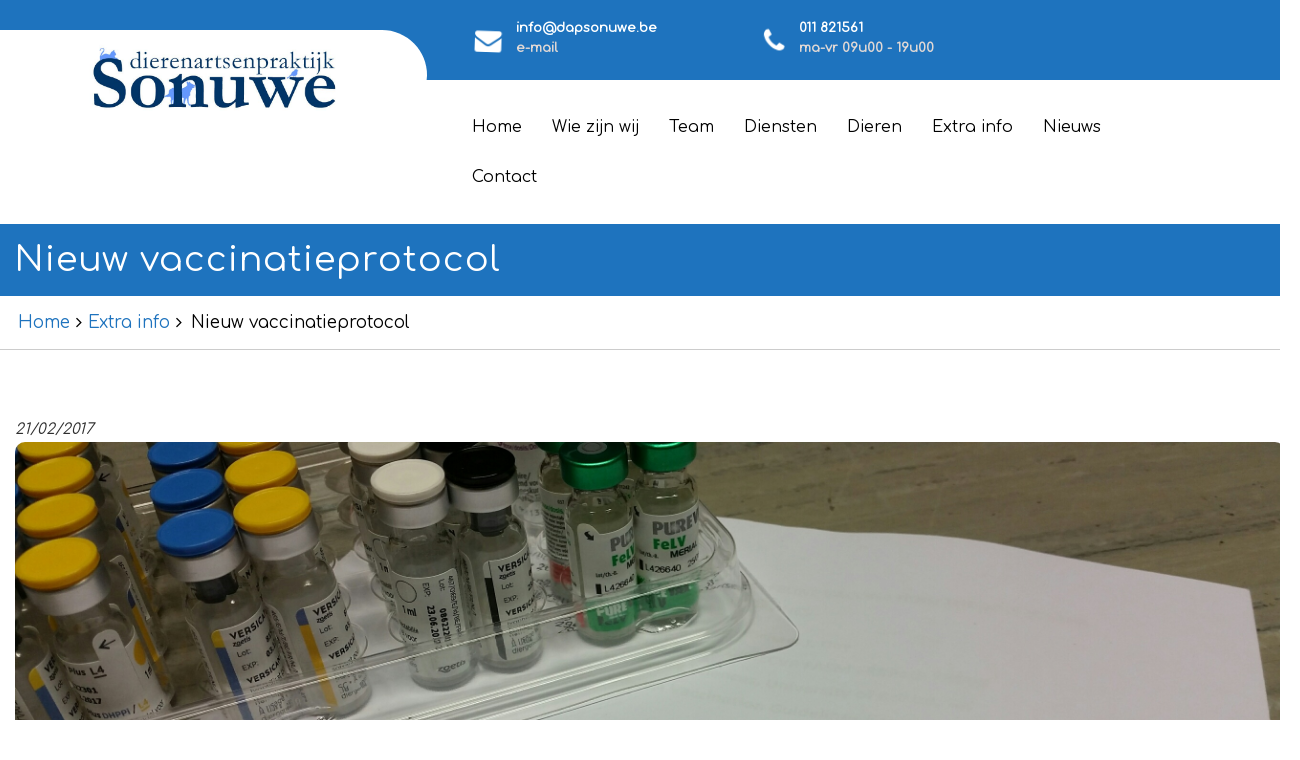

--- FILE ---
content_type: text/html; charset=UTF-8
request_url: https://www.dapsonuwe.be/nuttige-tips/nieuw-vaccinatieprotocol/
body_size: 16808
content:
<!DOCTYPE html>
<html lang="nl-NL">
<head>
	<meta charset="UTF-8">
	<meta name="viewport" content="width=device-width, initial-scale=1">
	<link rel="profile" href="http://gmpg.org/xfn/11">
	<link rel="pingback" href="https://www.dapsonuwe.be/xmlrpc.php">
	<script src="https://use.fontawesome.com/18a9c36ed1.js"></script>
	
	<link rel="stylesheet" href="https://usercontent.one/wp/www.dapsonuwe.be/wp-content/themes/pet-clinic-pro/css/bootstrap.min.css">
	<link rel="stylesheet" href="https://usercontent.one/wp/www.dapsonuwe.be/wp-content/themes/pet-clinic-pro/css/animate.css" />
	<link href="https://fonts.googleapis.com/css?family=Work+Sans:400,600" rel="stylesheet">
	<link href="https://fonts.googleapis.com/css?family=Biryani:400,600,700&display=swap" rel="stylesheet">
	<link href="https://fonts.googleapis.com/css?family=Lato:400,700,900&display=swap" rel="stylesheet">
	<link href="https://fonts.googleapis.com/css?family=Arvo:400,700&display=swap" rel="stylesheet">
	<link href="https://fonts.googleapis.com/css?family=Passion+One:400,700,900&display=swap" rel="stylesheet">
	<link href="https://fonts.googleapis.com/css?family=Passion+One:400,700,900|Schoolbell&display=swap" rel="stylesheet">
	
	<script src="https://usercontent.one/wp/www.dapsonuwe.be/wp-content/themes/pet-clinic-pro/js/jquery-3.1.1.slim.min.js" crossorigin="anonymous"></script>
	
	<script src="https://usercontent.one/wp/www.dapsonuwe.be/wp-content/themes/pet-clinic-pro/js/bootstrap.min.js" type="text/javascript"  ></script>
	<script src="https://usercontent.one/wp/www.dapsonuwe.be/wp-content/themes/pet-clinic-pro/js/wow.js" ></script>
	<title>Nieuw vaccinatieprotocol &#8211; Sonuwe</title>
<meta name='robots' content='max-image-preview:large' />
<link rel='dns-prefetch' href='//fonts.googleapis.com' />
<link rel="alternate" type="application/rss+xml" title="Sonuwe &raquo; feed" href="https://www.dapsonuwe.be/feed/" />
<link rel="alternate" type="application/rss+xml" title="Sonuwe &raquo; reactiesfeed" href="https://www.dapsonuwe.be/comments/feed/" />
<script type="text/javascript">
/* <![CDATA[ */
window._wpemojiSettings = {"baseUrl":"https:\/\/s.w.org\/images\/core\/emoji\/15.0.3\/72x72\/","ext":".png","svgUrl":"https:\/\/s.w.org\/images\/core\/emoji\/15.0.3\/svg\/","svgExt":".svg","source":{"concatemoji":"https:\/\/www.dapsonuwe.be\/wp-includes\/js\/wp-emoji-release.min.js?ver=6.5.7"}};
/*! This file is auto-generated */
!function(i,n){var o,s,e;function c(e){try{var t={supportTests:e,timestamp:(new Date).valueOf()};sessionStorage.setItem(o,JSON.stringify(t))}catch(e){}}function p(e,t,n){e.clearRect(0,0,e.canvas.width,e.canvas.height),e.fillText(t,0,0);var t=new Uint32Array(e.getImageData(0,0,e.canvas.width,e.canvas.height).data),r=(e.clearRect(0,0,e.canvas.width,e.canvas.height),e.fillText(n,0,0),new Uint32Array(e.getImageData(0,0,e.canvas.width,e.canvas.height).data));return t.every(function(e,t){return e===r[t]})}function u(e,t,n){switch(t){case"flag":return n(e,"\ud83c\udff3\ufe0f\u200d\u26a7\ufe0f","\ud83c\udff3\ufe0f\u200b\u26a7\ufe0f")?!1:!n(e,"\ud83c\uddfa\ud83c\uddf3","\ud83c\uddfa\u200b\ud83c\uddf3")&&!n(e,"\ud83c\udff4\udb40\udc67\udb40\udc62\udb40\udc65\udb40\udc6e\udb40\udc67\udb40\udc7f","\ud83c\udff4\u200b\udb40\udc67\u200b\udb40\udc62\u200b\udb40\udc65\u200b\udb40\udc6e\u200b\udb40\udc67\u200b\udb40\udc7f");case"emoji":return!n(e,"\ud83d\udc26\u200d\u2b1b","\ud83d\udc26\u200b\u2b1b")}return!1}function f(e,t,n){var r="undefined"!=typeof WorkerGlobalScope&&self instanceof WorkerGlobalScope?new OffscreenCanvas(300,150):i.createElement("canvas"),a=r.getContext("2d",{willReadFrequently:!0}),o=(a.textBaseline="top",a.font="600 32px Arial",{});return e.forEach(function(e){o[e]=t(a,e,n)}),o}function t(e){var t=i.createElement("script");t.src=e,t.defer=!0,i.head.appendChild(t)}"undefined"!=typeof Promise&&(o="wpEmojiSettingsSupports",s=["flag","emoji"],n.supports={everything:!0,everythingExceptFlag:!0},e=new Promise(function(e){i.addEventListener("DOMContentLoaded",e,{once:!0})}),new Promise(function(t){var n=function(){try{var e=JSON.parse(sessionStorage.getItem(o));if("object"==typeof e&&"number"==typeof e.timestamp&&(new Date).valueOf()<e.timestamp+604800&&"object"==typeof e.supportTests)return e.supportTests}catch(e){}return null}();if(!n){if("undefined"!=typeof Worker&&"undefined"!=typeof OffscreenCanvas&&"undefined"!=typeof URL&&URL.createObjectURL&&"undefined"!=typeof Blob)try{var e="postMessage("+f.toString()+"("+[JSON.stringify(s),u.toString(),p.toString()].join(",")+"));",r=new Blob([e],{type:"text/javascript"}),a=new Worker(URL.createObjectURL(r),{name:"wpTestEmojiSupports"});return void(a.onmessage=function(e){c(n=e.data),a.terminate(),t(n)})}catch(e){}c(n=f(s,u,p))}t(n)}).then(function(e){for(var t in e)n.supports[t]=e[t],n.supports.everything=n.supports.everything&&n.supports[t],"flag"!==t&&(n.supports.everythingExceptFlag=n.supports.everythingExceptFlag&&n.supports[t]);n.supports.everythingExceptFlag=n.supports.everythingExceptFlag&&!n.supports.flag,n.DOMReady=!1,n.readyCallback=function(){n.DOMReady=!0}}).then(function(){return e}).then(function(){var e;n.supports.everything||(n.readyCallback(),(e=n.source||{}).concatemoji?t(e.concatemoji):e.wpemoji&&e.twemoji&&(t(e.twemoji),t(e.wpemoji)))}))}((window,document),window._wpemojiSettings);
/* ]]> */
</script>
<style id='wp-emoji-styles-inline-css' type='text/css'>

	img.wp-smiley, img.emoji {
		display: inline !important;
		border: none !important;
		box-shadow: none !important;
		height: 1em !important;
		width: 1em !important;
		margin: 0 0.07em !important;
		vertical-align: -0.1em !important;
		background: none !important;
		padding: 0 !important;
	}
</style>
<link rel='stylesheet' id='wp-block-library-css' href='https://www.dapsonuwe.be/wp-includes/css/dist/block-library/style.min.css?ver=6.5.7' type='text/css' media='all' />
<style id='classic-theme-styles-inline-css' type='text/css'>
/*! This file is auto-generated */
.wp-block-button__link{color:#fff;background-color:#32373c;border-radius:9999px;box-shadow:none;text-decoration:none;padding:calc(.667em + 2px) calc(1.333em + 2px);font-size:1.125em}.wp-block-file__button{background:#32373c;color:#fff;text-decoration:none}
</style>
<style id='global-styles-inline-css' type='text/css'>
body{--wp--preset--color--black: #000000;--wp--preset--color--cyan-bluish-gray: #abb8c3;--wp--preset--color--white: #ffffff;--wp--preset--color--pale-pink: #f78da7;--wp--preset--color--vivid-red: #cf2e2e;--wp--preset--color--luminous-vivid-orange: #ff6900;--wp--preset--color--luminous-vivid-amber: #fcb900;--wp--preset--color--light-green-cyan: #7bdcb5;--wp--preset--color--vivid-green-cyan: #00d084;--wp--preset--color--pale-cyan-blue: #8ed1fc;--wp--preset--color--vivid-cyan-blue: #0693e3;--wp--preset--color--vivid-purple: #9b51e0;--wp--preset--gradient--vivid-cyan-blue-to-vivid-purple: linear-gradient(135deg,rgba(6,147,227,1) 0%,rgb(155,81,224) 100%);--wp--preset--gradient--light-green-cyan-to-vivid-green-cyan: linear-gradient(135deg,rgb(122,220,180) 0%,rgb(0,208,130) 100%);--wp--preset--gradient--luminous-vivid-amber-to-luminous-vivid-orange: linear-gradient(135deg,rgba(252,185,0,1) 0%,rgba(255,105,0,1) 100%);--wp--preset--gradient--luminous-vivid-orange-to-vivid-red: linear-gradient(135deg,rgba(255,105,0,1) 0%,rgb(207,46,46) 100%);--wp--preset--gradient--very-light-gray-to-cyan-bluish-gray: linear-gradient(135deg,rgb(238,238,238) 0%,rgb(169,184,195) 100%);--wp--preset--gradient--cool-to-warm-spectrum: linear-gradient(135deg,rgb(74,234,220) 0%,rgb(151,120,209) 20%,rgb(207,42,186) 40%,rgb(238,44,130) 60%,rgb(251,105,98) 80%,rgb(254,248,76) 100%);--wp--preset--gradient--blush-light-purple: linear-gradient(135deg,rgb(255,206,236) 0%,rgb(152,150,240) 100%);--wp--preset--gradient--blush-bordeaux: linear-gradient(135deg,rgb(254,205,165) 0%,rgb(254,45,45) 50%,rgb(107,0,62) 100%);--wp--preset--gradient--luminous-dusk: linear-gradient(135deg,rgb(255,203,112) 0%,rgb(199,81,192) 50%,rgb(65,88,208) 100%);--wp--preset--gradient--pale-ocean: linear-gradient(135deg,rgb(255,245,203) 0%,rgb(182,227,212) 50%,rgb(51,167,181) 100%);--wp--preset--gradient--electric-grass: linear-gradient(135deg,rgb(202,248,128) 0%,rgb(113,206,126) 100%);--wp--preset--gradient--midnight: linear-gradient(135deg,rgb(2,3,129) 0%,rgb(40,116,252) 100%);--wp--preset--font-size--small: 13px;--wp--preset--font-size--medium: 20px;--wp--preset--font-size--large: 36px;--wp--preset--font-size--x-large: 42px;--wp--preset--spacing--20: 0.44rem;--wp--preset--spacing--30: 0.67rem;--wp--preset--spacing--40: 1rem;--wp--preset--spacing--50: 1.5rem;--wp--preset--spacing--60: 2.25rem;--wp--preset--spacing--70: 3.38rem;--wp--preset--spacing--80: 5.06rem;--wp--preset--shadow--natural: 6px 6px 9px rgba(0, 0, 0, 0.2);--wp--preset--shadow--deep: 12px 12px 50px rgba(0, 0, 0, 0.4);--wp--preset--shadow--sharp: 6px 6px 0px rgba(0, 0, 0, 0.2);--wp--preset--shadow--outlined: 6px 6px 0px -3px rgba(255, 255, 255, 1), 6px 6px rgba(0, 0, 0, 1);--wp--preset--shadow--crisp: 6px 6px 0px rgba(0, 0, 0, 1);}:where(.is-layout-flex){gap: 0.5em;}:where(.is-layout-grid){gap: 0.5em;}body .is-layout-flex{display: flex;}body .is-layout-flex{flex-wrap: wrap;align-items: center;}body .is-layout-flex > *{margin: 0;}body .is-layout-grid{display: grid;}body .is-layout-grid > *{margin: 0;}:where(.wp-block-columns.is-layout-flex){gap: 2em;}:where(.wp-block-columns.is-layout-grid){gap: 2em;}:where(.wp-block-post-template.is-layout-flex){gap: 1.25em;}:where(.wp-block-post-template.is-layout-grid){gap: 1.25em;}.has-black-color{color: var(--wp--preset--color--black) !important;}.has-cyan-bluish-gray-color{color: var(--wp--preset--color--cyan-bluish-gray) !important;}.has-white-color{color: var(--wp--preset--color--white) !important;}.has-pale-pink-color{color: var(--wp--preset--color--pale-pink) !important;}.has-vivid-red-color{color: var(--wp--preset--color--vivid-red) !important;}.has-luminous-vivid-orange-color{color: var(--wp--preset--color--luminous-vivid-orange) !important;}.has-luminous-vivid-amber-color{color: var(--wp--preset--color--luminous-vivid-amber) !important;}.has-light-green-cyan-color{color: var(--wp--preset--color--light-green-cyan) !important;}.has-vivid-green-cyan-color{color: var(--wp--preset--color--vivid-green-cyan) !important;}.has-pale-cyan-blue-color{color: var(--wp--preset--color--pale-cyan-blue) !important;}.has-vivid-cyan-blue-color{color: var(--wp--preset--color--vivid-cyan-blue) !important;}.has-vivid-purple-color{color: var(--wp--preset--color--vivid-purple) !important;}.has-black-background-color{background-color: var(--wp--preset--color--black) !important;}.has-cyan-bluish-gray-background-color{background-color: var(--wp--preset--color--cyan-bluish-gray) !important;}.has-white-background-color{background-color: var(--wp--preset--color--white) !important;}.has-pale-pink-background-color{background-color: var(--wp--preset--color--pale-pink) !important;}.has-vivid-red-background-color{background-color: var(--wp--preset--color--vivid-red) !important;}.has-luminous-vivid-orange-background-color{background-color: var(--wp--preset--color--luminous-vivid-orange) !important;}.has-luminous-vivid-amber-background-color{background-color: var(--wp--preset--color--luminous-vivid-amber) !important;}.has-light-green-cyan-background-color{background-color: var(--wp--preset--color--light-green-cyan) !important;}.has-vivid-green-cyan-background-color{background-color: var(--wp--preset--color--vivid-green-cyan) !important;}.has-pale-cyan-blue-background-color{background-color: var(--wp--preset--color--pale-cyan-blue) !important;}.has-vivid-cyan-blue-background-color{background-color: var(--wp--preset--color--vivid-cyan-blue) !important;}.has-vivid-purple-background-color{background-color: var(--wp--preset--color--vivid-purple) !important;}.has-black-border-color{border-color: var(--wp--preset--color--black) !important;}.has-cyan-bluish-gray-border-color{border-color: var(--wp--preset--color--cyan-bluish-gray) !important;}.has-white-border-color{border-color: var(--wp--preset--color--white) !important;}.has-pale-pink-border-color{border-color: var(--wp--preset--color--pale-pink) !important;}.has-vivid-red-border-color{border-color: var(--wp--preset--color--vivid-red) !important;}.has-luminous-vivid-orange-border-color{border-color: var(--wp--preset--color--luminous-vivid-orange) !important;}.has-luminous-vivid-amber-border-color{border-color: var(--wp--preset--color--luminous-vivid-amber) !important;}.has-light-green-cyan-border-color{border-color: var(--wp--preset--color--light-green-cyan) !important;}.has-vivid-green-cyan-border-color{border-color: var(--wp--preset--color--vivid-green-cyan) !important;}.has-pale-cyan-blue-border-color{border-color: var(--wp--preset--color--pale-cyan-blue) !important;}.has-vivid-cyan-blue-border-color{border-color: var(--wp--preset--color--vivid-cyan-blue) !important;}.has-vivid-purple-border-color{border-color: var(--wp--preset--color--vivid-purple) !important;}.has-vivid-cyan-blue-to-vivid-purple-gradient-background{background: var(--wp--preset--gradient--vivid-cyan-blue-to-vivid-purple) !important;}.has-light-green-cyan-to-vivid-green-cyan-gradient-background{background: var(--wp--preset--gradient--light-green-cyan-to-vivid-green-cyan) !important;}.has-luminous-vivid-amber-to-luminous-vivid-orange-gradient-background{background: var(--wp--preset--gradient--luminous-vivid-amber-to-luminous-vivid-orange) !important;}.has-luminous-vivid-orange-to-vivid-red-gradient-background{background: var(--wp--preset--gradient--luminous-vivid-orange-to-vivid-red) !important;}.has-very-light-gray-to-cyan-bluish-gray-gradient-background{background: var(--wp--preset--gradient--very-light-gray-to-cyan-bluish-gray) !important;}.has-cool-to-warm-spectrum-gradient-background{background: var(--wp--preset--gradient--cool-to-warm-spectrum) !important;}.has-blush-light-purple-gradient-background{background: var(--wp--preset--gradient--blush-light-purple) !important;}.has-blush-bordeaux-gradient-background{background: var(--wp--preset--gradient--blush-bordeaux) !important;}.has-luminous-dusk-gradient-background{background: var(--wp--preset--gradient--luminous-dusk) !important;}.has-pale-ocean-gradient-background{background: var(--wp--preset--gradient--pale-ocean) !important;}.has-electric-grass-gradient-background{background: var(--wp--preset--gradient--electric-grass) !important;}.has-midnight-gradient-background{background: var(--wp--preset--gradient--midnight) !important;}.has-small-font-size{font-size: var(--wp--preset--font-size--small) !important;}.has-medium-font-size{font-size: var(--wp--preset--font-size--medium) !important;}.has-large-font-size{font-size: var(--wp--preset--font-size--large) !important;}.has-x-large-font-size{font-size: var(--wp--preset--font-size--x-large) !important;}
.wp-block-navigation a:where(:not(.wp-element-button)){color: inherit;}
:where(.wp-block-post-template.is-layout-flex){gap: 1.25em;}:where(.wp-block-post-template.is-layout-grid){gap: 1.25em;}
:where(.wp-block-columns.is-layout-flex){gap: 2em;}:where(.wp-block-columns.is-layout-grid){gap: 2em;}
.wp-block-pullquote{font-size: 1.5em;line-height: 1.6;}
</style>
<link rel='stylesheet' id='Luzuk Premium-style-css' href='https://usercontent.one/wp/www.dapsonuwe.be/wp-content/themes/pet-clinic-pro/style.css?ver=6.5.7' type='text/css' media='all' />
<style id='Luzuk Premium-style-inline-css' type='text/css'>
section#ct-service-box .serviceeff-box h3,#innerpage-box div#content-box .innertestimonialpage-box h3 p sub,#innerpage-box div#content-box .innertestimonialpage-box h3 p sup,body,section#ct-service-box .our-homepage-services p,*{font-family:'Comfortaa',cursive}
h2.lz-about-heading,h2.lz-facility-heading,.ht-section-title,.lz-fitness-h2,.ht-title-wrap,.ht-slide-cap-title,.ht-slide-cap-title span,#ht-princing-post-section .ht-princing-icon,h1,h2,h3,h4,h5,h6,section#ht-team-section .team-prof h3,section#ht-team-section .team-prof h3 span,section#ht-team-section .team-prof h3 small,section#ht-team-section .team-prof h3 strong,section#ht-team-section .team-prof h3 b,section#ht-team-section .team-prof h3 big section#ht-team-section .team-prof h3 sub,section#ht-team-section .team-prof h3 sup{font-family:'Comfortaa',cursive}
.ht-slide-cap-title,.ht-slide-cap-descmore.animated a,.ht-slide-cap-title.animated.fadeInLeftBig span,.ht-slide-cap-title.animated.fadeInLeftBig small,.ht-slide-cap-title.animated.fadeInLeftBig strong,.ht-slide-cap-title.animated.fadeInLeftBig b,.ht-slide-cap-title.animated.fadeInLeftBig big,.ht-slide-cap-title.animated.fadeInLeftBig sub,.ht-slide-cap-title.animated.fadeInLeftBig sup,div#ht-home-slider-section .site-button span,div#ht-home-slider-section .site-button small,div#ht-home-slider-section .site-button strong,div#ht-home-slider-section .site-button b,div#ht-home-slider-section .site-button big,div#ht-home-slider-section .site-button sub,div#ht-home-slider-section .site-button sup,section#ct-service-box .our-homepage-services h3,section#ct-service-box a.site-button,.ht-section-title,.ht-section-title span,.ht-section-title small,.ht-section-title strong,.ht-section-title b,.ht-section-title big,.ht-section-title sub,.ht-section-title sup,section#ht-fewwords-section .counter-detailsbx-number.count,section#ht-our-featured-section h3,section#ht-our-featured-section h3 span,section#ht-our-featured-section h3 small,section#ht-our-featured-section h3 strong,section#ht-our-featured-section h3 b,section#ht-our-featured-section h3 big,section#ht-our-featured-section h3 sup,section#ht-our-featured-section h3 sub,section#ht-blog-box h3 a,section#ht-blog-box h3 a span,section#ht-blog-box h3 a small,section#ht-blog-box h3 a strong,section#ht-blog-box h3 a b,section#ht-blog-box h3 a big,section#ht-blog-box h3 a sub,section#ht-blog-box h3 a sup,section#ht-blog-box .our-homepage-blog .social li,section#ht-blog-box a.site-button,section#ht-blog-box a.site-button span,section#ht-blog-box a.site-button small,section#ht-blog-box a.site-button strong,section#ht-blog-box a.site-button b,section#ht-blog-box a.site-button big,section#ht-blog-box a.site-button sub,section#ht-blog-box a.site-button sup,main#innerpage-box div#content-box .our-teaminnerpbx .post-title,main#innerpage-box div#content-box .our-teaminnerpbx .post-title span,main#innerpage-box div#content-box .our-teaminnerpbx .post-title small,main#innerpage-box div#content-box .our-teaminnerpbx .post-title strong,main#innerpage-box div#content-box .our-teaminnerpbx .post-title b,main#innerpage-box div#content-box .our-teaminnerpbx .post-title big,main#innerpage-box div#content-box .our-teaminnerpbx .post-title sub,main#innerpage-box div#content-box .our-teaminnerpbx .post-title sup,main#innerpage-box .main-timeline .title,section#ct-service-box a.site-button span,section#ct-service-box a.site-button small,section#ct-service-box a.site-button strong,section#ct-service-box a.site-button b,section#ct-service-box a.site-button big,section#ct-service-box a.site-button sub,section#ct-service-box a.site-button sup,section#ct-service-box .our-homepage-services h3 span,section#ct-service-box .our-homepage-services h3 small,section#ct-service-box .our-homepage-services h3 strong,section#ct-service-box .our-homepage-services h3 b,section#ct-service-box .our-homepage-services h3 big,section#ct-service-box .our-homepage-services h3 sub,section#ct-service-box .our-homepage-services h3 sup,section#ht-welcomepets-section .pets-contact-text h2,section#ht-welcomepets-section .pets-contact-text h2 span,section#ht-welcomepets-section .pets-contact-text h2 small,section#ht-welcomepets-section .pets-contact-text h2 strong,section#ht-welcomepets-section .pets-contact-text h2 b,section#ht-welcomepets-section .pets-contact-text h2 big,section#ht-welcomepets-section .pets-contact-text h2 sub,section#ht-welcomepets-section .pets-contact-text h2 sup,main#innerpage-box .main-timeline .title span,main#innerpage-box .main-timeline .title small,main#innerpage-box .main-timeline .title strong,main#innerpage-box .main-timeline .title b,main#innerpage-box .main-timeline .title big,main#innerpage-box .main-timeline .title sub,main#innerpage-box .main-timeline .title sup,section#ht-appintment-section button.site-button,body.page-template-default main#innerpage-box h3 a,body.page-template-default main#innerpage-box h3 a span,body.page-template-default main#innerpage-box h3 a small,body.page-template-default main#innerpage-box h3 a strong,body.page-template-default main#innerpage-box h3 a b,body.page-template-default main#innerpage-box h3 a big,body.page-template-default main#innerpage-box h3 a sub,body.page-template-default main#innerpage-box h3 a sup,main#innerpage-box div#content-box h3.faq-title,main#innerpage-box div#content-box h3.faq-title span,main#innerpage-box div#content-box h3.faq-title small,main#innerpage-box div#content-box h3.faq-title strong,main#innerpage-box div#content-box h3.faq-title b,main#innerpage-box div#content-box h3.faq-title big,main#innerpage-box div#content-box h3.faq-title sub,main#innerpage-box div#content-box h3.faq-title sup,div#content-box .innerpage-bx-testbx h3,div#content-box .innerpage-bx-testbx h3 span,div#content-box .innerpage-bx-testbx h3 small,div#content-box .innerpage-bx-testbx h3 strong,div#content-box .innerpage-bx-testbx h3 b,div#content-box .innerpage-bx-testbx h3 big,div#content-box .innerpage-bx-testbx h3 sub,div#content-box .innerpage-bx-testbx h3 sup,#ht-colophon .widget-title,#blog-box h2,#blog-box h2 span,#blog-box h2 small,#blog-box h2 strong,#blog-box h2 b,#blog-box h2 big,#blog-box h2 sub,#blog-box h2 sup,.ht-main-title,#ht-contactus-wrap h3,#ht-contactus-wrap h3 span,#ht-contactus-wrap h3 small,#ht-contactus-wrap h3 strong,#ht-contactus-wrap h3 b,#ht-contactus-wrap h3 big,#ht-contactus-wrap h3 sub,#ht-contactus-wrap h3 sup,.widget-area .widget-title,h2.woocommerce-loop-product__title,h2.woocommerce-loop-product__title span,h2.woocommerce-loop-product__title small,h2.woocommerce-loop-product__title strong,h2.woocommerce-loop-product__title b,h2.woocommerce-loop-product__title big,h2.woocommerce-loop-product__title sub,h2.woocommerce-loop-product__title sup,.single-productpage h1.product_title.entry-title,.single-productpage h1.product_title.entry-title span,.single-productpage h1.product_title.entry-title small,.single-productpage h1.product_title.entry-title strong,.single-productpage h1.product_title.entry-title b,.single-productpage h1.product_title.entry-title big,.single-productpage h1.product_title.entry-title sub,.single-productpage h1.product_title.entry-title sup{font-family:'Comfortaa',cursive}
.ht-slide-cap-desc,.ht-slide-cap-desc span,.ht-slide-cap-desc small,.ht-slide-cap-desc strong,.ht-slide-cap-desc b,.ht-slide-cap-desc big,.ht-slide-cap-desc sub,.ht-slide-cap-desc sup,section#ct-service-box .section-text,section#ct-service-box .section-text span,section#ct-service-box .section-text small,section#ct-service-box .section-text strong,section#ct-service-box .section-text b,section#ct-service-box .section-text big,section#ct-service-box .section-text sup,section#ct-service-box .section-text sub,section#ht-fewwords-section .lz-fitness-fewwords-subheading,section#ht-fewwords-section .lz-fitness-fewwords-subheading span,section#ht-fewwords-section .lz-fitness-fewwords-subheading small,section#ht-fewwords-section .lz-fitness-fewwords-subheading strong,section#ht-fewwords-section .lz-fitness-fewwords-subheading b,section#ht-fewwords-section .lz-fitness-fewwords-subheading big,section#ht-fewwords-section .lz-fitness-fewwords-subheading sub,section#ht-fewwords-section .lz-fitness-fewwords-subheading sup,.lz-ourfeatureshmp-subheading,.lz-ourfeatureshmp-subheading span,.lz-ourfeatureshmp-subheading small,.lz-ourfeatureshmp-subheading strong,.lz-ourfeatureshmp-subheading b,.lz-ourfeatureshmp-subheading big,.lz-ourfeatureshmp-subheading sub,.lz-ourfeatureshmp-subheading sup,section#ht-blog-box .lz-blog-subheading,section#ht-blog-box .lz-blog-subheading span,section#ht-blog-box .lz-blog-subheading small,section#ht-blog-box .lz-blog-subheading strong,section#ht-blog-box .lz-blog-subheading b,section#ht-blog-box .lz-blog-subheading big,section#ht-blog-box .lz-blog-subheading sub,section#ht-blog-box .lz-blog-subheading sup,section#ht-team-section .team-sec-subheading,section#ht-team-section .team-sec-subheading span,section#ht-team-section .team-sec-subheading small,section#ht-team-section .team-sec-subheading strong,section#ht-team-section .team-sec-subheading b,section#ht-team-section .team-sec-subheading big,section#ht-team-section .team-sec-subheading sub,section#ht-team-section .team-sec-subheading sup,main#innerpage-box div#content-box .our-teaminnerpbx .team-contentinnerbx p,main#innerpage-box div#content-box .our-teaminnerpbx .team-contentinnerbx p span,main#innerpage-box div#content-box .our-teaminnerpbx .team-contentinnerbx p small,main#innerpage-box div#content-box .our-teaminnerpbx .team-contentinnerbx p strong,main#innerpage-box div#content-box .our-teaminnerpbx .team-contentinnerbx p b,main#innerpage-box div#content-box .our-teaminnerpbx .team-contentinnerbx p big,main#innerpage-box div#content-box .our-teaminnerpbx .team-contentinnerbx p sub,main#innerpage-box div#content-box .our-teaminnerpbx .team-contentinnerbx p sup,section#ht-welcomepets-section .lz-fitness-welcomepets-subheading,section#ht-welcomepets-section .lz-fitness-welcomepets-subheading span,section#ht-welcomepets-section .lz-fitness-welcomepets-subheading small,section#ht-welcomepets-section .lz-fitness-welcomepets-subheading strong,section#ht-welcomepets-section .lz-fitness-welcomepets-subheading b,section#ht-welcomepets-section .lz-fitness-welcomepets-subheading big,section#ht-welcomepets-section .lz-fitness-welcomepets-subheading sub,section#ht-welcomepets-section .lz-fitness-welcomepets-subheading sup,section#skills-content-section .lz-skill-subheading,section#skills-content-section .lz-skill-subheading span,section#skills-content-section .lz-skill-subheading small,section#skills-content-section .lz-skill-subheading strong,section#skills-content-section .lz-skill-subheading b,section#skills-content-section .lz-skill-subheading big,section#skills-content-section .lz-skill-subheading sub,section#skills-content-section .lz-skill-subheading sup,section#ht-appintment-section .appointment-taglinetxt,section#ht-appintment-section .appointment-taglinetxt span,section#ht-appintment-section .appointment-taglinetxt small,section#ht-appintment-section .appointment-taglinetxt strong,section#ht-appintment-section .appointment-taglinetxt b,section#ht-appintment-section .appointment-taglinetxt big,section#ht-appintment-section .appointment-taglinetxt sup,section#ht-appintment-section .appointment-taglinetxt sub,section#testimonials-section .test-subttl span,section#testimonials-section .test-subttl,section#testimonials-section .test-subttl small,section#testimonials-section .test-subttl strong,section#testimonials-section .test-subttl b,section#testimonials-section .test-subttl big,section#testimonials-section .test-subttl sub,section#testimonials-section .test-subttl sup{font-family:'Schoolbell',cursive}
.top-bar{background:url('');background-repeat:no-repeat;background-size:cover}
#ht-masthead,.ht-site-description a,.page-template-home-template .ht-main-navigation .menu-item > a,.ht-main-navigation a,.ht-main-navigation ul ul a{color:#blank}
.page-template-home-template .ht-main-navigation .current_page_item > a{color:#fff}
li.current_page_item > a{color:#ffffff}
.logo{padding-top:10px}
.logo{padding-bottom:10px}
.logo{padding-left:85px}
.logo{padding-right:85px}
.top-bar{padding-top:5px}
.top-bar{padding-bottom:20px}
.top-bar{padding-left:0px}
.top-bar{padding-right:0px}
.logo{top:30px}
div#navbarNavDropdown{padding-top:22px}
div#navbarNavDropdown{padding-bottom:22px}
div#navbarNavDropdown{padding-left:00px}
div#navbarNavDropdown{padding-right:0px}
.ht-slide-overlay{opacity:0.2}
section#ht-fewwords-section .lightbox{padding-top:7em}
section#ht-fewwords-section .lightbox{padding-bottom:5em}
section#ht-fewwords-section .lightbox{padding-left:3em}
section#ht-fewwords-section .lightbox{padding-right:5em}
section#ht-gallery-section .lightbox{padding-top:3px}
section#ht-gallery-section .lightbox{padding-bottom:3px}
section#ht-gallery-section .lightbox{padding-left:0px}
section#ht-gallery-section .lightbox{padding-right:0px}
section#ht-our-featured-section .lightbox{padding-top:9em}
section#ht-our-featured-section .lightbox{padding-bottom:7em}
section#ht-our-featured-section .lightbox{padding-left:0em}
section#ht-our-featured-section .lightbox{padding-right:0em}
section#ht-blog-box .lightbox{padding-top:9em}
section#ht-blog-box .lightbox{padding-bottom:3em}
section#ht-blog-box .lightbox{padding-left:0em}
section#ht-blog-box .lightbox{padding-right:0em}
section#ht-blog-box .ut-blog-post{padding-top:0em}
section#ht-blog-box .ut-blog-post{padding-bottom:0em}
section#ht-blog-box .ut-blog-post{padding-left:1em}
section#ht-blog-box .ut-blog-post{padding-right:1em}
section#ht-team-section .lightbox{padding-top:7em}
section#ht-team-section .lightbox{padding-bottom:7em}
section#ht-team-section .lightbox{padding-left:0em}
section#ht-team-section .lightbox{padding-right:0em}
section#ct-service-box .lightbox{padding-top:9em}
section#ct-service-box .lightbox{padding-bottom:9em}
section#ct-service-box .lightbox{padding-left:0em}
section#ct-service-box .lightbox{padding-right:0em}
section#ht-our-featured-section .ourfeatureshmp-post-wrap{padding-top:0em}
section#ht-our-featured-section .ourfeatureshmp-post-wrap{padding-bottom:0em}
section#ht-our-featured-section .ourfeatureshmp-post-wrap{padding-left:0em}
section#ht-our-featured-section .ourfeatureshmp-post-wrap{padding-right:0em}
section#ht-welcomepets-section .lightbox{padding-top:9em}
section#ht-welcomepets-section .lightbox{padding-bottom:9em}
section#ht-welcomepets-section .lightbox{padding-left:0em}
section#ht-welcomepets-section .lightbox{padding-right:0em}
section#ht-welcomepets-section .wel-cont-box{padding-top:0em}
section#ht-welcomepets-section .wel-cont-box{padding-bottom:0em}
section#ht-welcomepets-section .wel-cont-box{padding-left:5em}
section#ht-welcomepets-section .wel-cont-box{padding-right:5em}
section#skills-content-section .lightbox{padding-top:9em}
section#skills-content-section .lightbox{padding-bottom:0em}
section#skills-content-section .lightbox{padding-left:0em}
section#skills-content-section .lightbox{padding-right:0em}
section#skills-content-section .skillsbox{padding-top:0px}
section#skills-content-section .skillsbox{padding-bottom:0px}
section#skills-content-section .skillsbox{padding-left:0px}
section#skills-content-section .skillsbox{padding-right:0px}
section#ht-appintment-section .lightbox{padding-top:9em}
section#ht-appintment-section .lightbox{padding-bottom:9em}
section#ht-appintment-section .lightbox{padding-left:0em}
section#ht-appintment-section .lightbox{padding-right:0em}
section#ht-appintment-section .ht-appintment-member-wrap{padding-top:0em}
section#ht-appintment-section .ht-appintment-member-wrap{padding-bottom:10em}
section#ht-appintment-section .ht-appintment-member-wrap{padding-left:5em}
section#ht-appintment-section .ht-appintment-member-wrap{padding-right:5em}
section#testimonials-section .lightbox{padding-top:0em}
section#testimonials-section .lightbox{padding-bottom:0em}
section#testimonials-section .lightbox{padding-left:0em}
section#testimonials-section .lightbox{padding-right:0em}
.ht-top-footer{margin-top:0em}
.ht-top-footer{margin-bottom:0em}
.ht-top-footer{margin-left:0em}
.ht-top-footer{margin-right:0em}
section#ct-service-box .title-image{top:107px}
section#ht-our-featured-section .title-image{top:107px}
section#ht-blog-box .title-image{top:107px}
section#skills-content-section .title-image{top:107px}
section#ht-appintment-section .title-image{top:-40px}
body.page-template-default main#innerpage-box h1,.ht-main-title,#ht-contactus-wrap h1{font-size:35px}
body.page-template-default main#innerpage-box h2,main#innerpage-box h2,#blog-box h4{font-size:24px}
body.page-template-default main#innerpage-box h3,#innerpage-box div#content-box .teamdesbox h3,.widget .widget-title,.widget .post-title,div#sitemap-box h3{font-size:18px}
body.page-template-default main#innerpage-box h4,div#commentsAdd h4{font-size:15px}
body.page-template-default main#innerpage-box h5{font-size:13px}
body.page-template-default main#innerpage-box h6,div#blog-box.innerpage-whitebox h6{font-size:10px}
button,input[type='button'],input[type='reset'],input[type='submit'],.widget-area .widget-title:after,h3#reply-title:after,h3.comments-title:after,.nav-previous a,.nav-next a,.pagination .page-numbers,.ht-progress-bar-length,.ht-service-post-wrap:after,.ht-service-icon,.ht-counter:after,.ht-counter:before,.ht-testimonial-wrap .bx-wrapper .bx-controls-direction a,.ht-cta-buttons a.ht-cta-button1,.ht-cta-buttons a.ht-cta-button2:hover,#ht-back-top:hover,.entry-readmore a,.woocommerce #respond input#submit,.woocommerce a.button,.woocommerce button.button,.woocommerce input.button,.woocommerce ul.products li.product:hover .button,.woocommerce #respond input#submit.alt,.woocommerce a.button.alt,.woocommerce button.button.alt,.woocommerce input.button.alt,.woocommerce nav.woocommerce-pagination ul li a,.woocommerce nav.woocommerce-pagination ul li span,.woocommerce span.onsale,.woocommerce div.product .woocommerce-tabs ul.tabs li.active,.woocommerce #respond input#submit.disabled,.woocommerce #respond input#submit:disabled,.woocommerce #respond input#submit:disabled[disabled],.woocommerce a.button.disabled,.woocommerce a.button:disabled,.woocommerce a.button:disabled[disabled],.woocommerce button.button.disabled,.woocommerce button.button:disabled,.woocommerce button.button:disabled[disabled],.woocommerce input.button.disabled,.woocommerce input.button:disabled,.woocommerce input.button:disabled[disabled],.woocommerce #respond input#submit.alt.disabled,.woocommerce #respond input#submit.alt.disabled:hover,.woocommerce #respond input#submit.alt:disabled,.woocommerce #respond input#submit.alt:disabled:hover,.woocommerce #respond input#submit.alt:disabled[disabled],.woocommerce #respond input#submit.alt:disabled[disabled]:hover,.woocommerce a.button.alt.disabled,.woocommerce a.button.alt.disabled:hover,.woocommerce a.button.alt:disabled,.woocommerce a.button.alt:disabled:hover,.woocommerce a.button.alt:disabled[disabled],.woocommerce a.button.alt:disabled[disabled]:hover,.woocommerce button.button.alt.disabled,.woocommerce button.button.alt.disabled:hover,.woocommerce button.button.alt:disabled,.woocommerce button.button.alt:disabled:hover,.woocommerce button.button.alt:disabled[disabled],.woocommerce button.button.alt:disabled[disabled]:hover,.woocommerce input.button.alt.disabled,.woocommerce input.button.alt.disabled:hover,.woocommerce input.button.alt:disabled,.woocommerce input.button.alt:disabled:hover,.woocommerce input.button.alt:disabled[disabled],.woocommerce input.button.alt:disabled[disabled]:hover,.woocommerce .widget_price_filter .ui-slider .ui-slider-range,.woocommerce-MyAccount-navigation-link a,#ht-princing-post-section .ht-princing-icon,.ht-princing-icon,.readmore a,.page-main-header,#ht-contactus-wrap .contact-page-form,.contact-mapbox iframe,#content-box ol li:before,.ht-slide-cap-descmore a,.days-time-day,.lz-facility-text ul li i,.facility-icon,#blog-box .blog-read-more a,.pagingation .current,.pagingation a:hover,.ht-appintment-member-wrap:after,#blog-box .ht-blog-date,#commentsAdd input[type='submit'],section#inner-blog-section .readMore:hover,div#sidebars ins,.woocommerce ul.products li.product .button,.woocommerce #content div.product .woocommerce-tabs ul.tabs li:hover,.woocommerce div.product .woocommerce-tabs ul.tabs li:hover,.woocommerce-page #content div.product .woocommerce-tabs ul.tabs li:hover,.woocommerce-page div.product .woocommerce-tabs ul.tabs li:hover,.ht-main-navigation ul ul{background:#1e73be}
.ht-post-info .entry-date span.ht-day,.entry-categories .fa,.widget-area a:hover,.comment-list a:hover,.no-comments,.ht-site-title a,.woocommerce .woocommerce-breadcrumb a:hover,#total-breadcrumbs a:hover,.ht-featured-link a,.ht-portfolio-cat-name-list .fa,.ht-portfolio-cat-name:hover,.ht-portfolio-cat-name.active,.ht-portfolio-caption a,.ht-team-detail,.ht-counter-icon,.woocommerce ul.products li.product .price,.woocommerce div.product p.price,.woocommerce div.product span.price,.woocommerce .product_meta a:hover,.woocommerce-error:before,.woocommerce-info:before,.woocommerce-message:before,.featured-post:after,.featured-post:before,.featured-link a,.breadcrumbbox a,#ht-colophon .social-profile-icons a:hover,footer#ht-colophon ul li a:hover,.ht-footer .textwidget .fa,h6.secondry-text,#ht-about-us-section ul li:before,.pluses.text-right i.fa.fa-plus,.ht-section-tagline.lz-newslatter-text b,#content-box ul li:before,.offtimebox h4.offtime-text,#ht-masthead .header-social-links span:hover,#ht-masthead ul.header-menu-links li.mailto a:hover,.ht-slider-highlighttext,.edit-link a,.inner-blog-post .socialMedia a:hover,#comments a,#commentsAdd a,#content-box a,#content-box a i:hover,#respond .stars span a,#content-box .socialMedia a:hover,.post-date-publishable i,.woocommerce .star-rating span,.woocommerce div.product .woocommerce-product-rating a,#content-box .socialbxsinglepost:hover a i,section#inner-blog-section h2.title small,section#inner-blog-section h2.title a,.lz-fitness-time div:nth-child(8) div.days-time-day{color:#1e73be}
.ht-featured-link a,.ht-counter,.ht-testimonial-wrap .bx-wrapper img,.ht-blog-post,#ht-colophon,.woocommerce ul.products li.product:hover,.woocommerce-page ul.products li.product:hover,.woocommerce #respond input#submit,.woocommerce a.button,.woocommerce button.button,.woocommerce input.button,.woocommerce ul.products li.product:hover .button,.woocommerce #respond input#submit.alt,.woocommerce a.button.alt,.woocommerce button.button.alt,.woocommerce input.button.alt,.woocommerce div.product .woocommerce-tabs ul.tabs,.woocommerce #respond input#submit.alt.disabled,.woocommerce #respond input#submit.alt.disabled:hover,.woocommerce #respond input#submit.alt:disabled,.woocommerce #respond input#submit.alt:disabled:hover,.woocommerce #respond input#submit.alt:disabled[disabled],.woocommerce #respond input#submit.alt:disabled[disabled]:hover,.woocommerce a.button.alt.disabled,.woocommerce a.button.alt.disabled:hover,.woocommerce a.button.alt:disabled,.woocommerce a.button.alt:disabled:hover,.woocommerce a.button.alt:disabled[disabled],.woocommerce a.button.alt:disabled[disabled]:hover,.woocommerce button.button.alt.disabled,.woocommerce button.button.alt.disabled:hover,.woocommerce button.button.alt:disabled,.woocommerce button.button.alt:disabled:hover,.woocommerce button.button.alt:disabled[disabled],.woocommerce button.button.alt:disabled[disabled]:hover,.woocommerce input.button.alt.disabled,.woocommerce input.button.alt.disabled:hover,.woocommerce input.button.alt:disabled,.woocommerce input.button.alt:disabled:hover,.woocommerce input.button.alt:disabled[disabled],.woocommerce input.button.alt:disabled[disabled]:hover,.woocommerce .widget_price_filter .ui-slider .ui-slider-handle .page-template-home-template .ht-main-navigation li:hover > a,.home.blog .ht-main-navigation li:hover > a,.page-template-home-template .ht-main-navigation .current > a,.home.blog .ht-main-navigation .current > a,.featured-post:before,#blog-box .blog-read-more a,main#innerpage-box .page-testimonial-box:hover,.woocommerce ul.products li.product:hover,.woocommerce-page ul.products li.product:hover,main#innerpage-box .page-testimonial-box:hover .team-thumb img,#ht-masthead .header-social-links span:hover,.woocommerce ul.products li.product .button,.newsletter-form-box input[type='email']{border-color:#1e73be}
#ht-masthead,.woocommerce-error,.woocommerce-info,.woocommerce-message{border-top-color:#1e73be}
.nav-next a:after{border-left-color:#1e73be}
.nav-previous a:after{border-right-color:#1e73be}
.ht-active .ht-service-icon{box-shadow:0px 0px 0px 2px #FFF,0px 0px 0px 4px #1e73be}
.woocommerce ul.products li.product .onsale:after{border-color:transparent transparent #0f3a5f #0f3a5f}
.woocommerce span.onsale:after{border-color:transparent #0f3a5f #0f3a5f transparent}
@media screen and (max-width:991px){div#navbarNavDropdown{background:#1e73be}
header.site-header .list-inline.m-a0{background:#ffffff}
div#navbarNavDropdown li.current_page_item a,.current_page_item > a{background:#ffffff}}.title-color{color:#fe5722}
.secondry-bg,#blog-box .blog-read-more a:hover,#commentsAdd input[type="submit"]:hover,input[type="button"]:hover,input[type="reset"]:hover,input[type="submit"]:hover,div#secondary input[type="submit"]:hover,.socialMedia a,section#inner-blog-section .readMore,div#sitemap-box h3,.woocommerce ul.products li.product .button:hover,.woocommerce #content div.product .woocommerce-tabs ul.tabs li,.woocommerce div.product .woocommerce-tabs ul.tabs li,.woocommerce-page #content div.product .woocommerce-tabs ul.tabs li,.woocommerce-page div.product .woocommerce-tabs ul.tabs li,section#inner-blog-section h2.title,.woocommerce #respond input#submit:hover,.woocommerce a.button:hover,.woocommerce button.button:hover,.woocommerce input.button:hover,div#content-box .wc-proceed-to-checkout a:hover,.woocommerce #payment #place_order:hover,.woocommerce-page #payment #place_order:hover{background-color:#121212}
#blog-box .blog-read-more a:hover,.woocommerce .widget_price_filter .ui-slider .ui-slider-handle,.socialMedia a:hover,.woocommerce ul.products li.product .button:hover,.woocommerce #respond input#submit:hover,.woocommerce a.button:hover,.woocommerce button.button:hover,.woocommerce input.button:hover,div#content-box .wc-proceed-to-checkout a:hover,.woocommerce #payment #place_order:hover,.woocommerce-page #payment #place_order:hover{border-color:#121212}
#blog-box h2,#blog-box h2 small{color:#121212}
.product_list_widget .amount,.product_list_widget del .amount,.woocommerce ul.products li.product .total-product-title-wrap small,.total-product-title-wrap,.woocommerce div.product .product_title small,.woocommerce div.product .product_title,div#content-box p a:hover,div#content-box .woocommerce-info a:hover,div#content-box header.woocommerce-Address-title.title a:hover,section#inner-blog-section h2.title:hover small,.woocommerce ul.products li.product .price del{color:#121212}
#ht-about-us-section{background-image:url("https://usercontent.one/wp/www.dapsonuwe.be/wp-content/themes/pet-clinic-pro/images/about-bg.jpg");background-position:top;background-size:cover}h2.ht-section-title.lz-aboutconstruction-heading,h2.ht-section-title.lz-aboutconstruction-heading small{color:#121212}section#ht-aboutconstruction-section .aboutconstruction-text-box{color:#6d6c6c}section#ht-aboutconstruction-section button.aboutusbtn{color:#ffffff}section#ht-aboutconstruction-section button.aboutusbtn.red{background-color:#fd3e1c}section#ht-aboutconstruction-section button.aboutusbtn i{color:#ffffff}section#ht-aboutconstruction-section button.aboutusbtn:before{background-color:#121212}
section#ht-aboutconstruction-section .dlab-separator[class*="style-"]:before,section#ht-aboutconstruction-section .dlab-separator[class*="style-"]:after{border-color:#fd3e1c}section#ht-fewwords-section .lz-fitness-fewwords-subheading{color:#ffffff}
section#ht-fewwords-section .lz-fitness-fewwords-subheading{border-bottom-color:#ffffff}
h2.ht-section-title.lz-fewwords-heading,h2.ht-section-title.lz-fewwords-heading small{color:#ffffff}
section#ht-fewwords-section .lz-fitness-fewwords-text{color:#ffffff}
section#ht-fewwords-section .counter-detailsbx-number.count{color:#ffffff}
section#ht-fewwords-section h5,section#ht-fewwords-section h5 small{color:#e0d8d5}
section#ht-fewwords-section .fewwordsmainbx{background-color:#2b2b2b}
section#ht-fewwords-section .fewwordsmainbx:after{border-bottom-color:#ffffff}
section#ht-fewwords-section .fewwordsmainbx:after{border-right-color:#ffffff}
section#ht-fewwords-section .img-list:after,section#ht-fewwords-section .img-list:before{background-color:#ff7c4e}.lz-ourfeatureshmp-subheading{color:#fbb34d}
.lz-ourfeatureshmp-subheading{border-bottom-color:#fbb34d}
h2.ht-section-title.lz-ourfeatureshmp-heading,h2.ht-section-title.lz-ourfeatureshmp-heading small{color:#ffffff}
section#ht-our-featured-section h3,section#ht-our-featured-section h3 small{color:#ffffff}
section#ht-our-featured-section p{color:#ffffff}
section#ht-our-featured-section .complete-featurebox:hover .pc-ser-box:before,section#ht-our-featured-section .complete-featurebox:hover .pc-ser-box:after{border-right-color:#ff7c4e}
section#ht-our-featured-section .complete-featurebox:hover .pc-ser-box:before,section#ht-our-featured-section .complete-featurebox:hover .pc-ser-box:after{border-left-color:#ff7c4e}
section#ht-our-featured-section .complete-featurebox .pc-ser-box figcaption{background-color:#ff7c4e}
section#ht-our-featured-section .complete-featurebox .title:before,section#ht-our-featured-section .complete-featurebox .title:after,section#ht-our-featured-section .complete-featurebox:hover .post:before{background-color:#ff7c4e}
section#ht-welcomepets-section .lz-fitness-welcomepets-subheading,section#ht-welcomepets-section .lz-fitness-welcomepets-subheading small{color:#68a0f9}
section#ht-welcomepets-section .lz-fitness-welcomepets-subheading{border-color:#68a0f9}
section#ht-welcomepets-section .ht-section-title,section#ht-welcomepets-section .ht-section-title small{color:#3b3634}
section#ht-welcomepets-section .lz-fitness-welcomepets-text{color:#615d5c}
section#ht-welcomepets-section #customers td:before,section#ht-welcomepets-section table.last-bx th:before{color:#fbb34d}
section#ht-welcomepets-section table.last-bx th,section#ht-welcomepets-section #customers td,section#ht-welcomepets-section #customers th{color:#4f4a49}
section#ht-welcomepets-section #customers p,section#ht-welcomepets-section #customers p,section#ht-welcomepets-section table.last-bx p{color:#ff7c4e}
section#ht-welcomepets-section #customers td,section#ht-welcomepets-section #customers th,section#ht-welcomepets-section table.last-bx{border-color:#c5c5c4}
section#ht-welcomepets-section .ico:before{color:#ffffff}
section#ht-welcomepets-section .ico.green:after{border-color:#fbb34d}
section#ht-welcomepets-section .ico.green:after{background-color:#fbb34d}
section#ht-welcomepets-section .pets-contact-text:hover .ico:after,section#ht-welcomepets-section .pets-contact-text.hover .ico:after{border-right-color:#ff7c4e}
section#ht-welcomepets-section .pets-contact-text:hover .ico:after,section#ht-welcomepets-section .pets-contact-text.hover .ico:after{border-left-color:#ff7c4e}
section#ht-welcomepets-section .pets-contact-text:hover .ico:after,section#ht-welcomepets-section .pets-contact-text.hover .ico:after{border-top-color:#ffffff}
section#ht-welcomepets-section .pets-contact-text:hover .ico:after,section#ht-welcomepets-section .pets-contact-text.hover .ico:after{border-bottom-color:#ffffff}
section#ht-welcomepets-section .pets-contact-text p{color:#615d5c}
section#ht-welcomepets-section .pets-contact-text h2,section#ht-welcomepets-section .pets-contact-text h2 small{color:#ff7c4e}
section#ht-welcomepets-section .welcome-right-image:after{background-color:#ff7c4e}h2.ht-section-title.lz-blog-heading,h2.ht-section-title.lz-blog-heading small{color:#3b3634}
section#ht-blog-box .lz-blog-subheading{color:#68a0f9}
section#ht-blog-box .lz-blog-subheading{border-bottom-color:#68a0f9}
section#ht-blog-box .our-homepage-blog .social{background-color:#ff7c4e}
section#ht-blog-box .our-homepage-blog .social{color:#ffffff}
section#ht-blog-box .our-homepage-blog .pc-blog-content ul li{color:#68a0f9}
section#ht-blog-box h3 a,section#ht-blog-box h3 a small{color:#3b3634}
section#ht-blog-box p{color:#615d5c}
section#ht-blog-box a.site-button{color:#ff7c4e}
section#ht-blog-box a.site-button:hover{color:#ffffff}
section#ht-blog-box a.site-button{background-color:#f2f1f0}
section#ht-blog-box a.site-button:hover{background-color:#ff7c4e}
section#ht-blog-box .our-homepage-blog .pc_blog_img:after{background-color:#ff7c4e}
section#ht-blog-box h3:hover a,section#ht-blog-box h3:hover a small{color:#da6942}section#skills-content-section .lz-skill-subheading,section#skills-content-section .lz-skill-subheading small{color:#68a0f9}
section#skills-content-section .lz-skill-subheading{border-bottom-color:#68a0f9}
h2.ht-section-title.lz-skill-heading,h2.ht-section-title.lz-skill-heading small{color:#3b3634}
section#skills-content-section h4.title,section#skills-content-section h4.title small{color:#3b3634}
section#skills-content-section p.description{color:#615e5d}
section#skills-content-section a{color:#f57d52}
section#skills-content-section a:hover{color:#fbb34d}
section#skills-content-section .petfacbx .petfac-icon{color:#f57d52}
section#skills-content-section .petfacbx:hover .petfac-icon{color:#ffffff}
section#skills-content-section .petfacbx:hover .petfac-icon{background-color:#fbb34d}section#ht-team-section .team-sec-subheading{color:#68a0f9}
section#ht-team-section .team-sec-subheading{border-bottom-color:#68a0f9}
h2.ht-section-title.ct-team-heading,h2.ht-section-title.ct-team-heading small{color:#3b3634}
section#ht-team-section .social_media_team{background-color:#ff7c4e}
section#ht-team-section .team_social > li > a{color:#ffffff}
section#ht-team-section .team_social li:hover a{color:#ff7c4e}
section#ht-team-section .team_social > li > a{border-color:#ffffff}
section#ht-team-section .team_social > li > a:hover{background-color:#ffffff}
section#ht-team-section .team_social > li > a:hover{border-color:#ffffff}
section#ht-team-section .team-prof h3,section#ht-team-section .team-prof h3 small{color:#3b3634}
section#ht-team-section .post{color:#616e80}
section#ht-team-section .team-prof{background-color:#ffffff}
section#ht-team-section .ctrl-btn.pro-prev,section#ht-team-section .ctrl-btn.pro-next{color:#ff7c4e}
section#ht-team-section .ctrl-btn.pro-prev,section#ht-team-section .ctrl-btn.pro-next{border-color:#ff7c4e}
section#ht-team-section .ctrl-btn.pro-prev:hover,section#ht-team-section .ctrl-btn.pro-next:hover{color:#ffffff}
section#ht-team-section .ctrl-btn.pro-prev:hover,section#ht-team-section .ctrl-btn.pro-next:hover{background-color:#ff7c4e}
section#ht-team-section .ctrl-btn.pro-prev:hover,section#ht-team-section .ctrl-btn.pro-next:hover{border-color:#ff7c4e}#innerpage-box div#content-box .wrapinn{background-color:#ff7c4e}
main#innerpage-box div#content-box .member-social-icon a i{color:#ffffff}
main#innerpage-box div#content-box .member-social-icon a{border-color:#ffffff}
#content-box .teamdesboxinn{background-color:#fff}
#innerpage-box div#content-box .teamdesbox h3 a,#innerpage-box div#content-box .teamdesbox h3 a small{color:#ff7c4e}
#innerpage-box div#content-box .teamdesbox cite{color:#696363}
#innerpage-box div#content-box .teamdesbox:hover h3 a,#innerpage-box div#content-box .teamdesbox:hover h3 a small{color:#444}
main#innerpage-box div#content-box h3.faq-title,main#innerpage-box div#content-box h3.faq-title small{color:#000}
div#content-box .faq-content button.accordion{border-bottom-color:#000}
div#content-box .faq-content button.accordion{background-color:#fff}
div#content-box .faq-content button.accordion{border-top-color:#000}
div#content-box .faq-content button.accordion:before{background-color:#ff7c4e}
div#content-box .faq-content button.accordion:before{color:#000}
div#content-box .faq-content button.accordion:hover:before{color:#fff}
div#content-box .faq-content.padding0 p{color:#000}
div#content-box .faq-content div.panel{background-color:#fff}section#ht-gallery-section .gallery-img-bx{background-color:#ff7c4e}
section#ht-gallery-section .gallery-img-bx:before,section#ht-gallery-section .gallery-img-bx:after{background-color:#ffffff}
div#content-box .pc-gall-box .box-content:before{border-color:#ff7c4e}
#content-box .lz-gallery-images .boxicn i{color:#fff}
footer#ht-colophon{background-color:#1e73be}
.about-post{border-color:#1e73be}.ht-slide-cap-title.animated.fadeInLeftBig,.ht-slide-cap-title.animated.fadeInLeftBig small{color:#fff}
.ht-slide-cap-desc.animated.fadeInDownBig,.ht-slide-cap-desc.animated.fadeInDownBig small{color:#ffffff}
div#ht-home-slider-section .site-button{color:#ffffff}
div#ht-home-slider-section .site-button:hover{color:#0077ff}
div#ht-home-slider-section .site-button{background-color:#0077ff}
div#ht-home-slider-section .site-button:hover{background-color:#ffffff}
.ht-slide-overlay{background-color:#000000}
#ht-home-slider-section .bx-wrapper .bx-next,#ht-home-slider-section .bx-wrapper .bx-prev{background-color:#ffffff}
#ht-home-slider-section .bx-wrapper .bx-next:hover,#ht-home-slider-section .bx-wrapper .bx-prev:hover{background-color:#a39c91}
div#ht-home-slider-section i.fa{color:#ffffff}
.ht-slide-cap-desc{border-bottom-color:#ffffff}.header-icon i.fa{color:#ffffff}
.text-bx.padding0 p{color:#e0d8d5}
.text-bx.padding0{color:#fff}
.text-bx.padding0 a{color:#fff}
.text-bx.padding0 a:hover{color:#828282}
.top-bar{background-color:#1e73be}
ul.nav.navbar-nav li a{color:#000000}
header.site-header ul.sub-menu li a{color:#3b3634}
ul.sub-menu{background-color:#ffffff}
header.site-header ul.sub-menu li a:hover{color:#ffffff}
header.site-header ul.sub-menu li a:hover{background-color:#1e73be}
ul.nav.navbar-nav li a:hover,div#navbarNavDropdown li.current_page_item a:hover,.current_page_item > a:hover{color:#5aa6fc}
div#navbarNavDropdown ul.sub-menu li.current_page_item a,ul.sub-menu .current_page_item > a{color:#121212}
.logo{background-color:#ffffff}
header.site-header li .site-button.circle i.fa.fa-twitter{color:#ffffff}
.site-button.twitter{background-color:#ff7c4e}
.site-button.facebook{background-color:#fbb34d}
.site-button.instagram{background-color:#4d93fb}
.site-button.twitter:hover,.site-button.twitter:focus,.site-button.twitter:active{background-color:#ff7c4e}
.site-button.facebook:hover,.site-button.facebook:focus,.site-button.facebook:active{background-color:#fbb34d}
.site-button.instagram:hover,.site-button.instagram:focus,.site-button.instagram:active{background-color:#4d93fb}
header.site-header li .site-button.circle i.fa.fa-facebook{color:#ffffff}
header.site-header li .site-button.circle i.fa.fa-instagram{color:#ffffff}
header.site-header{background-color:#ffffff}
.header-seo.header-transparent .navbar-toggler span{background-color:#1e73be}
div#navbarNavDropdown li.current_page_item a,.current_page_item > a{color:#2789f9}
.header.site-header ul.sub-menu li a:before{color:#ccc}
.header.site-header ul.sub-menu li:hover a:before{color:#ffffff}#ht-colophon .widget-title{color:#3b3634}
footer#ht-colophon p i{color:#615d5c}
footer#ht-colophon p i:hover{color:#ff7c4e}
footer#ht-colophon p,div#ht-top-footer .widget_calendar table tbody td,#ht-colophon a,footer#ht-colophon ul li span.post-date{color:#696665}
footer#ht-colophon ul li a{color:#696665}
.ht-top-footer ul li{border-color:#fff}
.ht-top-footer ul li:hover{border-color:#fc226a}
footer#ht-colophon ul li span.post-date,footer#ht-colophon .widget_calendar table tbody td#today{color:#ff7c4e}
footer#ht-colophon ul li a:hover{color:#3b3634}
.ht-top-footer input[type="email"],footer#ht-colophon input[type="text"],footer#ht-colophon input[type="email"],footer#ht-colophon input[type="url"],footer#ht-colophon input[type="password"],footer#ht-colophon input[type="search"],footer#ht-colophon input[type="number"],footer#ht-colophon input[type="tel"],footer#ht-colophon input[type="range"],footer#ht-colophon input[type="date"],footer#ht-colophon input[type="month"],footer#ht-colophon input[type="week"],footer#ht-colophon input[type="time"],footer#ht-colophon textarea,footer#ht-colophon .widget select,footer#ht-colophon .widget_calendar table tbody td{background-color:#fff}
#ht-top-footer .wpcf7:after,.ht-top-footer input[type="submit"]{color:#ffffff}
#ht-top-footer div.wpcf7 input[type="submit"],.ht-top-footer input[type="submit"]{background-color:#ff7c4e}
.social-profile-icons ul li i{color:#ffffff}
.social-profile-icons ul li:hover i{color:#ffffff}
.ht-footer table tr{color:#696665}
.ht-footer table tr{border-color:#696665}
.ht-site-info{color:#fff}
.ht-top-footer input[type="email"],.ht-top-footer input[type="email"]::placeholder,footer#ht-colophon input[type="text"],footer#ht-colophon input[type="url"],footer#ht-colophon input[type="password"],footer#ht-colophon input[type="search"],footer#ht-colophon input[type="number"],footer#ht-colophon input[type="tel"],footer#ht-colophon input[type="range"],footer#ht-colophon input[type="date"],footer#ht-colophon input[type="month"],footer#ht-colophon input[type="week"],footer#ht-colophon input[type="time"],footer#ht-colophon input[type="datetime"],footer#ht-colophon input[type="datetime-local"],footer#ht-colophon input[type="color"],footer#ht-colophon input[type="email"]::placeholder,footer#ht-colophon input[type="url"]::placeholder,footer#ht-colophon input[type="password"]::placeholder,footer#ht-colophon input[type="search"]::placeholder,footer#ht-colophon input[type="number"]::placeholder,footer#ht-colophon input[type="tel"]::placeholder,footer#ht-colophon input[type="range"]::placeholder,footer#ht-colophon input[type="date"]::placeholder,footer#ht-colophon input[type="month"]::placeholder,footer#ht-colophon input[type="week"]::placeholder,footer#ht-colophon input[type="time"]::placeholder,footer#ht-colophon textarea,footer#ht-colophon textarea::placeholder,footer#ht-colophon .widget select,footer#ht-colophon input[type="text"],footer#ht-colophon input[type="text"]::placeholder{color:#696665}
.ht-footer ul li{color:#615d5c}
.ht-footer ul li:hover{color:#ff7c4e}
footer#ht-colophon .social-profile-icons ul li{background-color:#ff7c4e}
footer#ht-colophon .social-profile-icons ul li:hover{background-color:#fbb34d}
footer#ht-colophon label,div#ht-top-footer div.wpcf7 p,footer#ht-colophon div.wpcf7 input[type="file"],table#wp-calendar caption,footer#ht-colophon label span{color:#696665}
div#ht-top-footer span{color:#ff7c4e}
#ht-top-footer .wpcf7:hover:after,.ht-top-footer input[type="submit"]:hover{color:#ffffff}
#ht-top-footer div.wpcf7 input[type="submit"]:hover,.ht-top-footer input[type="submit"]:hover{background-color:#fbb34d}
footer#ht-colophon .widget_calendar table thead tr th{color:#ffffff}
footer#ht-colophon .widget_calendar table thead tr th{background-color:#121212}
#ht-bottom-footer{background-color:#1e73be}
#ht-top-footer{border-color:#ffffff}
footer#ht-colophon .upper-footer-row a.site-button{color:#ffffff}
footer#ht-colophon .upper-footer-row a.site-button.twitter{background-color:#ff7c4e}
footer#ht-colophon .upper-footer-row a.site-button.facebook{background-color:#fbb34d}
footer#ht-colophon .upper-footer-row a.site-button.instagram{background-color:#4d93fb}.ht-main-title,.single-productpage .ht-main-title,.ht-main-title small{color:#ffffff}
.page-main-header{background-color:#1e73be}
.breadcrumbbox span{color:#000}
.breadcrumbbox span a{color:#1e73be}
.breadcrumbbox{background-color:#fff}
.breadcrumbbox span a:hover,#content-box .breadcrumbbox span a:hover{color:#121212}
.breadcrumbbox{border-bottom-color:#ccc}
#back2Top{color:#1e73be}
#back2Top{background-color:#ffffff}#back2Top:hover{color:#121212}
#back2Top:hover{background-color:#ffffff}#innerpage-box{background-color:#ffffff}body.page-template-default main#innerpage-box h1{color:#2e2e2e}
body.page-template-default main#innerpage-box h2,main#innerpage-box h2{color:#000000}
body.page-template-default main#innerpage-box h3,#innerpage-box .widget-area .widget-title{color:#2e2e2e}
body.page-template-default main#innerpage-box h4,div#commentsAdd h4{color:#2e2e2e}
body.page-template-default main#innerpage-box h5{color:#2e2e2e}
body.page-template-default main#innerpage-box h6,div#blog-box.innerpage-whitebox h6{color:#2e2e2e}
#innerpage-box p,#content-box ul li,#content-box ol li,main#innerpage-box ul#recentcomments li,#blog-box .inner-blog-excerpt,#secondary input[type="text"],main#innerpage-box .widget_calendar table tbody td,main#innerpage-box li,div#secondary caption,.single_post .post-date-publishable,main#innerpage-box textarea#comment,.total-comments,.woocommerce .woocommerce-ordering select,.woocommerce-product-search .search-field::placeholder,table.shop_table.woocommerce-checkout-review-order-table,.woocommerce form .form-row .input-text::placeholder,.woocommerce-page form .form-row .input-text::placeholder,.woocommerce form .form-row input.input-text::placeholder,.woocommerce form .form-row textarea::placeholder,main#innerpage-box input#billing_email,.select2-container--default .select2-selection--single .select2-selection__rendered,div#content-box input#account_email,main#innerpage-box input#account_display_name{color:#2e2e2e}
.widget-area a,.woocommerce-MyAccount-navigation-link a,.entry-content p a,div#content-box a,div#sidebars span.product-title,div#sitemap-box ul li a,main#innerpage-box .woocommerce-info a.showcoupon{color:#1e73be}
#content-box ul li:before,#content-box ol li:before{color:#ffffff}
#content-box ol li:before{background-color:#ffffff}
.widget-area a:hover,.woocommerce-MyAccount-navigation-link a:hover,.entry-content p a:hover,div#content-box a:hover,div#sidebars span.product-title:hover,.widget-area li a:hover,div#content-box p a:hover,div#sitemap-box ul li a:hover,div#content-box a.shipping-calculator-button:hover,main#innerpage-box .woocommerce-info a.showcoupon:hover,div#content-box div#payment a.woocommerce-privacy-policy-link:hover,div#content-box .woocommerce-MyAccount-navigation-link a:hover,div#content-box a.post-edit-link:hover,div#content-box .woocommerce-MyAccount-content p a:hover,div#content-box a.shipping-calculator-button:hover,div#content-box div#payment a:hover{color:#27a4f7}
.widget-area .widget-title:after{background-color:#1e73be}
.widget-area .widget,#secondary input[type="text"],main#innerpage-box .woocommerce-product-search .search-field,.woocommerce form .form-row input.input-text,.woocommerce form .form-row textarea,.select2-container--default .select2-selection--single{border-color:#e9e7e7}
div#secondary .widget_calendar table thead tr th{color:#ffffff}
div#secondary .widget_calendar table thead tr th{background-color:#777777}.contact-page-address .ht-section-tagline,.contact-page-address .ht-section-tagline small,.contact-page-address .ht-section-tagline span{color:#444}
.contact-page-address .ht-section-tagline span.fa{color:#444}
.contact-page-address .contact-info,div#ht-contactus-wrap .contact-page-address p{color:#444}
.contact-page-address a{color:#ff7c4e}
main#innerpage-box div#ht-contactus-wrap a:hover{color:#2e2e2e}
#ht-contactus-wrap h1,#ht-contactus-wrap h1 small{color:#fff}
#ht-contactus-wrap .contact-page-form{background-color:#ff7c4e}
#ht-contactus-wrap label,div#ht-contactus-wrap div.wpcf7 input[type="file"],div#ht-contactus-wrap div.wpcf7 p{color:#121212}
#ht-contactus-wrap input[type="text"],#ht-contactus-wrap input[type="email"],#ht-contactus-wrap input[type="url"],#ht-contactus-wrap input[type="password"],#ht-contactus-wrap input[type="search"],#ht-contactus-wrap input[type="number"],#ht-contactus-wrap input[type="tel"],#ht-contactus-wrap input[type="range"],#ht-contactus-wrap input[type="date"],#ht-contactus-wrap input[type="month"],#ht-contactus-wrap input[type="week"],#ht-contactus-wrap input[type="time"],#ht-contactus-wrap input[type="datetime"],#ht-contactus-wrap input[type="datetime-local"],#ht-contactus-wrap input[type="color"],#ht-contactus-wrap select,#ht-contactus-wrap textarea,#ht-contactus-wrap input::placeholder,#ht-contactus-wrap textarea::placeholder,#ht-contactus-wrap select::placeholder{color:#121212}
#ht-contactus-wrap input[type="text"],#ht-contactus-wrap input[type="email"],#ht-contactus-wrap input[type="url"],#ht-contactus-wrap input[type="password"],#ht-contactus-wrap input[type="search"],#ht-contactus-wrap input[type="number"],#ht-contactus-wrap input[type="tel"],#ht-contactus-wrap input[type="range"],#ht-contactus-wrap input[type="date"],#ht-contactus-wrap input[type="month"],#ht-contactus-wrap input[type="week"],#ht-contactus-wrap input[type="time"],#ht-contactus-wrap input[type="datetime"],#ht-contactus-wrap input[type="datetime-local"],#ht-contactus-wrap input[type="color"],#ht-contactus-wrap select,#ht-contactus-wrap textarea{border-color:#fff}
#ht-contactus-wrap input[type="submit"]{color:#ff7c4e}
#ht-contactus-wrap input[type="submit"]{background-color:#ffffff}
#ht-contactus-wrap input[type="submit"]{border-color:#ffffff}
#ht-contactus-wrap input[type="submit"]:hover{color:#ffffff}
#ht-contactus-wrap input[type="submit"]:hover{background-color:#121212}
#ht-contactus-wrap input[type="submit"]:hover{border-color:#121212}
#ht-contactus-wrap .contact-page-form{color:#fff}
main#innerpage-box #ht-contactus-wrap h2,main#innerpage-box #ht-contactus-wrap h2 small{color:#303030}
#ht-contactus-wrap .contact-sm-links li a{color:#ff7c4e}
#ht-contactus-wrap .contact-sm-links li a{border-color:#ff7c4e}
#ht-contactus-wrap .contact-sm-links:hover li a span.fa{color:#2e2e2e}
#ht-contactus-wrap .contact-sm-links:hover li a{border-color:#2e2e2e}
.contact-mapbox iframe{background-color:#121212}section#ct-service-box .section-text{color:#68a0f9}
section#ct-service-box .section-text,section#ct-service-box .section-text small{color:#68a0f9}
h2.ht-section-title.ct-service-heading,h2.ht-section-title.ct-service-heading span,h2.ht-section-title.ct-service-heading small,h2.ht-section-title.ct-service-heading strong,h2.ht-section-title.ct-service-heading b,h2.ht-section-title.ct-service-heading big,h2.ht-section-title.ct-service-heading sub,h2.ht-section-title.ct-service-heading sup{color:#3b3634}
section#ct-service-box .our-homepage-services h3,section#ct-service-box .our-homepage-services h3 small{color:#1a1819}
section#ct-service-box .our-homepage-services p{color:#7e7c7a}
section#ct-service-box .our-homepage-services:hover h3,section#ct-service-box .our-homepage-services:hover h3 small{color:#fff}
section#ct-service-box .our-homepage-services:hover p{color:#fff}
section#ct-service-box a.site-button,section#ct-service-box a.site-button small{color:#ff7c4e}
section#ct-service-box a.site-button:hover,section#ct-service-box a.site-button:hover small{color:#ffffff}
section#ct-service-box a.site-button{background-color:#f2f1f0}
section#ct-service-box a.site-button:hover{background-color:#ff7c4e}
section#ct-service-box .section-text{border-bottom-color:#68a0f9}
section#ct-service-box .our-homepage-services{background-color:#fff}
section#ct-service-box .our-homepage-services::before{background-color:#ff7c4e}
section#ct-service-box .our-homepage-services:hover{border-color:#000}
section#ct-service-box .our-homepage-services:hover:after{border-top-color:#000}
.owl-theme .owl-dots .owl-dot span{background-color:#f6cbbc}
.owl-theme .owl-dots .owl-dot.active span,.owl-theme .owl-dots .owl-dot:hover span{background-color:#ff7c4e}section#testimonials-section .test-subttl,section#testimonials-section .test-subttl small{color:#68a0f9}
section#testimonials-section .test-subttl{border-bottom-color:#68a0f9}
h2.ht-section-title.lz-testimonials-heading,h2.ht-section-title.lz-testimonials-heading small{color:#3b3634}
section#testimonials-section .testimonial-content{background-color:#ffffff}
section#testimonials-section .testimonial-content:before{color:#e8e8e9}
section#testimonials-section p{color:#777777}
section#testimonials-section h6.secondry-text,section#testimonials-section h6.secondry-text small{color:#21202a}
section#testimonials-section .designation-text{color:#9d9d9f}
section#testimonials-section #quote-carousel .carousel-indicators li{background-color:#c4c2c1}
section#testimonials-section #quote-carousel .carousel-indicators li{border-color:#c4c2c1}
section#testimonials-section #quote-carousel .carousel-indicators .active{background-color:#ff7c4e}
section#testimonials-section #quote-carousel .carousel-indicators .active{border-color:#ff7c4e}div#content-box .innerpage-bx-testbx{background-color:#fff}
#content-box .innerpage-bx-testbx i{color:#ff7c4e}
main#innerpage-box div#content-box .innerpage-bx-testbx h3,main#innerpage-box div#content-box .innerpage-bx-testbx h3 small{color:#ff7c4e}
#content-box .innerpage-bx-testbx .designation-text{color:#454545}
#content-box .innerpage-bx-testbx figcaption{color:#454545}
div#content-box .innerpage-bx-testbx blockquote:after{color:#eb683b}#ht-appintment-section .lz-appointment-heading,#ht-appintment-section .lz-appointment-heading small{color:#121212}
#ht-appintment-section .lz-appointment-heading{border-color:#fff}
h5.lz-appointment-heading-bgtext{color:#868985}
#ht-appintment-section .lz-appointment-subheading{color:#fff}
#ht-appintment-section .appointment-content{color:#121212}
#ht-appintment-section .appointment-content a{color:#121212}
#ht-appintment-section .appointment-content a:hover{color:#fd3e1c}
section#ht-appintment-section .appicon:before{color:#fd3e1c}
#ht-appintment-section .contact-sm-links li a{color:#121212}
.contact-sm-links li a{border-color:#fff}
section#ht-appintment-section .contact-sm-links li:hover a{color:#fd3e1c}
.contact-sm-links li a:hover{border-color:#fc226a}
.ht-appintment-member-wrap input[type="text"],.ht-appintment-member-wrap input[type="email"],.ht-appintment-member-wrap input[type="url"],.ht-appintment-member-wrap input[type="password"],.ht-appintment-member-wrap input[type="search"],.ht-appintment-member-wrap input[type="number"],.ht-appintment-member-wrap input[type="tel"],.ht-appintment-member-wrap input[type="range"],.ht-appintment-member-wrap input[type="date"],.ht-appintment-member-wrap input[type="month"],.ht-appintment-member-wrap input[type="week"],.ht-appintment-member-wrap input[type="time"],.ht-appintment-member-wrap input[type="datetime"],.ht-appintment-member-wrap input[type="datetime-local"],.ht-appintment-member-wrap input[type="color"],.ht-appintment-member-wrap select,.ht-appintment-member-wrap textarea,#ht-appintment-section .ht-appintment-member-wrap input::placeholder,#ht-appintment-section .ht-appintment-member-wrap textarea::placeholder{color:#615d5c}
.ht-appintment-member-wrap input[type="text"],.ht-appintment-member-wrap input[type="email"],.ht-appintment-member-wrap input[type="url"],.ht-appintment-member-wrap input[type="password"],.ht-appintment-member-wrap input[type="search"],.ht-appintment-member-wrap input[type="number"],.ht-appintment-member-wrap input[type="tel"],.ht-appintment-member-wrap input[type="range"],.ht-appintment-member-wrap input[type="date"],.ht-appintment-member-wrap input[type="month"],.ht-appintment-member-wrap input[type="week"],.ht-appintment-member-wrap input[type="time"],.ht-appintment-member-wrap input[type="datetime"],.ht-appintment-member-wrap input[type="datetime-local"],.ht-appintment-member-wrap input[type="color"],.ht-appintment-member-wrap select,.ht-appintment-member-wrap textarea{background-color:#f2f1f0}
section#ht-appintment-section button.site-button,.ht-appintment-member-wrap input[type="submit"]{color:#fff}
section#ht-appintment-section button.site-button,.ht-appintment-member-wrap input[type="submit"]{background-color:#ff7c4e}
section#ht-appintment-section button.site-button:hover,.ht-appintment-member-wrap input[type="submit"]:hover{color:#ffffff}
section#ht-appintment-section button.site-button:hover,.ht-appintment-member-wrap input[type="submit"]:hover{background-color:#fbb34d}
#ht-appintment-section .ht-appintment-member-wrap label,section#ht-appintment-section input[type="file"],.apointment-box .ht-appintment-member-wrap h3,.apointment-box .ht-appintment-member-wrap h2,#ht-appintment-section .ht-appintment-member-wrap{color:#615d5c}
#ht-appintment-section .box-effect{background-color:#fff}
.apointment-box:after{color:#fff}
.apointment-box:after{background-color:#7c529c}
section#ht-appintment-section .appointment-taglinetxt,section#ht-appintment-section .appointment-taglinetxt small{color:#68a0f9}section#ht-appintment-section h2.ht-section-title.tag-heading,section#ht-appintment-section h2.ht-section-title.tag-heading small{color:#3b3634}section#ht-appintment-section .appointment-text{color:#ffffff}section#ht-appintment-section h2.appointmenttagline-box,section#ht-appintment-section h2.appointmenttagline-box small{color:#121212}section#ht-appintment-section .appicon:after{border-color:#fd3e1c}
section#ht-appintment-section .appicon:hover:after,section#ht-appintment-section .appicon:active:after,section#ht-appintment-section .appicon.hover:after{border-left-color:#fd3e1c}
section#ht-appintment-section .appicon:hover:after,section#ht-appintment-section .appicon:active:after,section#ht-appintment-section .appicon.hover:after{border-right-color:#fd3e1c}
section#ht-appintment-section .appointment-taglinetxt{border-bottom-color:#68a0f9}#ht-contact-section .contact-content li{color:#fd3e1c}
#innerpage-box .timelineinn .inner-content{background-color:#ff7c4e}
main#innerpage-box .main-timeline .title,main#innerpage-box .main-timeline .title small,main#innerpage-box .main-timeline .timeline:nth-child(4n+2) .title,main#innerpage-box .main-timeline .timeline:nth-child(4n+2) .title small,main#innerpage-box .main-timeline .timeline:nth-child(4n+3) .title,main#innerpage-box .main-timeline .timeline:nth-child(4n+3) .title small,main#innerpage-box .main-timeline .timeline:nth-child(4n+4) .title,main#innerpage-box .main-timeline .timeline:nth-child(4n+4) .title small{color:#fff}
main#innerpage-box .main-timeline .description{color:#787777}
main#innerpage-box .main-timeline .timeline-content a.sitebutton{color:#fff}
main#innerpage-box .main-timeline .timeline-content a.sitebutton:hover{color:#000}
.border{border:1px solid #fff}
</style>
<link rel='stylesheet' id='bxslider-css' href='https://usercontent.one/wp/www.dapsonuwe.be/wp-content/themes/pet-clinic-pro/css/jquery.bxslider.css?ver=4.1.2' type='text/css' media='all' />
<link rel='stylesheet' id='colorbox-popup-css' href='https://usercontent.one/wp/www.dapsonuwe.be/wp-content/themes/pet-clinic-pro/css/colorbox.css?ver=4.1.2' type='text/css' media='all' />
<link rel='stylesheet' id='animate-css' href='https://usercontent.one/wp/www.dapsonuwe.be/wp-content/themes/pet-clinic-pro/css/animate.css?ver=1.0' type='text/css' media='all' />
<link rel='stylesheet' id='font-awesome-css' href='https://usercontent.one/wp/www.dapsonuwe.be/wp-content/themes/pet-clinic-pro/css/font-awesome.css?ver=4.4.0' type='text/css' media='all' />
<link rel='stylesheet' id='owl-carousel-css' href='https://usercontent.one/wp/www.dapsonuwe.be/wp-content/themes/pet-clinic-pro/css/owl.carousel.css?ver=1.3.3' type='text/css' media='all' />
<link rel='stylesheet' id='owl-theme-css' href='https://usercontent.one/wp/www.dapsonuwe.be/wp-content/themes/pet-clinic-pro/css/owl.theme.css?ver=1.3.3' type='text/css' media='all' />
<link rel='stylesheet' id='nivo-lightbox-css' href='https://usercontent.one/wp/www.dapsonuwe.be/wp-content/themes/pet-clinic-pro/css/nivo-lightbox.css?ver=1.3.3' type='text/css' media='all' />
<link rel='stylesheet' id='superfish-css' href='https://usercontent.one/wp/www.dapsonuwe.be/wp-content/themes/pet-clinic-pro/css/superfish.css?ver=1.3.3' type='text/css' media='all' />
<link rel='stylesheet' id='docs-theme-min-css' href='https://usercontent.one/wp/www.dapsonuwe.be/wp-content/themes/pet-clinic-pro/css/docss.theme.min.css?ver=1.3.3' type='text/css' media='all' />
<link rel='stylesheet' id='owl-carousel-min-css' href='https://usercontent.one/wp/www.dapsonuwe.be/wp-content/themes/pet-clinic-pro/css/owl.carousel.min.css?ver=1.3.3' type='text/css' media='all' />
<link rel='stylesheet' id='owl-theme-default-min-css' href='https://usercontent.one/wp/www.dapsonuwe.be/wp-content/themes/pet-clinic-pro/css/owl.theme.default.min.css?ver=1.3.3' type='text/css' media='all' />
<link rel='stylesheet' id='plugins-css' href='https://usercontent.one/wp/www.dapsonuwe.be/wp-content/themes/pet-clinic-pro/css-new/plugins.css?ver=1.3.3' type='text/css' media='all' />
<link rel='stylesheet' id='style-css' href='https://usercontent.one/wp/www.dapsonuwe.be/wp-content/themes/pet-clinic-pro/css-new/style.css?ver=1.3.3' type='text/css' media='all' />
<link rel='stylesheet' id='templete-css' href='https://usercontent.one/wp/www.dapsonuwe.be/wp-content/themes/pet-clinic-pro/css-new/templete.css?ver=1.3.3' type='text/css' media='all' />
<link rel='stylesheet' id='google-fonts-css' href='https://fonts.googleapis.com/css?family=Archivo+Narrow%7CArimo%7CBerkshire+Swash%7CBitter%7CComfortaa%7CDancing+Script%7CDosis%7CDroid+Serif%7CFrancois+One%7CGermania+One%7CHammersmith+One%7CIndie+Flower%7CLobster%7CMuli%7CNosifer%7CPT+Sans%7CPT+Sans+Caption%7CPT+Sans+Narrow%7CPacifico%7CQuestrial%7CRoboto+Mono%7CRoboto+Slab%7CSource+Serif+Pro%7CTitillium+Web%7CWork+Sans%7CRubik%3A700i&#038;ver=6.5.7' type='text/css' media='all' />
<link rel='stylesheet' id='theme-slug-fonts-css' href='//fonts.googleapis.com/css?family=Roboto%3A400%2C500%2C700%2C900' type='text/css' media='all' />
<script type="text/javascript" src="https://usercontent.one/wp/www.dapsonuwe.be/wp-content/themes/pet-clinic-pro/js/SmoothScroll.js?ver=20160809" id="smoothscroll-js"></script>
<script type="text/javascript" src="https://www.dapsonuwe.be/wp-includes/js/jquery/jquery.min.js?ver=3.7.1" id="jquery-core-js"></script>
<script type="text/javascript" src="https://www.dapsonuwe.be/wp-includes/js/jquery/jquery-migrate.min.js?ver=3.4.1" id="jquery-migrate-js"></script>
<script type="text/javascript" src="https://www.dapsonuwe.be/wp-includes/js/imagesloaded.min.js?ver=5.0.0" id="imagesloaded-js"></script>
<script type="text/javascript" src="https://usercontent.one/wp/www.dapsonuwe.be/wp-content/themes/pet-clinic-pro/js/jquery.stellar.js?ver=20150903" id="jquery-stellar-js"></script>
<script type="text/javascript" src="https://usercontent.one/wp/www.dapsonuwe.be/wp-content/themes/pet-clinic-pro/js/jquery.colorbox.js?ver=20160809" id="jquery-colorbox-js"></script>
<link rel="https://api.w.org/" href="https://www.dapsonuwe.be/wp-json/" /><link rel="alternate" type="application/json" href="https://www.dapsonuwe.be/wp-json/wp/v2/pages/719" /><link rel="EditURI" type="application/rsd+xml" title="RSD" href="https://www.dapsonuwe.be/xmlrpc.php?rsd" />
<meta name="generator" content="WordPress 6.5.7" />
<link rel="canonical" href="https://www.dapsonuwe.be/nuttige-tips/nieuw-vaccinatieprotocol/" />
<link rel='shortlink' href='https://www.dapsonuwe.be/?p=719' />
<link rel="alternate" type="application/json+oembed" href="https://www.dapsonuwe.be/wp-json/oembed/1.0/embed?url=https%3A%2F%2Fwww.dapsonuwe.be%2Fnuttige-tips%2Fnieuw-vaccinatieprotocol%2F" />
<link rel="alternate" type="text/xml+oembed" href="https://www.dapsonuwe.be/wp-json/oembed/1.0/embed?url=https%3A%2F%2Fwww.dapsonuwe.be%2Fnuttige-tips%2Fnieuw-vaccinatieprotocol%2F&#038;format=xml" />
<style>[class*=" icon-oc-"],[class^=icon-oc-]{speak:none;font-style:normal;font-weight:400;font-variant:normal;text-transform:none;line-height:1;-webkit-font-smoothing:antialiased;-moz-osx-font-smoothing:grayscale}.icon-oc-one-com-white-32px-fill:before{content:"901"}.icon-oc-one-com:before{content:"900"}#one-com-icon,.toplevel_page_onecom-wp .wp-menu-image{speak:none;display:flex;align-items:center;justify-content:center;text-transform:none;line-height:1;-webkit-font-smoothing:antialiased;-moz-osx-font-smoothing:grayscale}.onecom-wp-admin-bar-item>a,.toplevel_page_onecom-wp>.wp-menu-name{font-size:16px;font-weight:400;line-height:1}.toplevel_page_onecom-wp>.wp-menu-name img{width:69px;height:9px;}.wp-submenu-wrap.wp-submenu>.wp-submenu-head>img{width:88px;height:auto}.onecom-wp-admin-bar-item>a img{height:7px!important}.onecom-wp-admin-bar-item>a img,.toplevel_page_onecom-wp>.wp-menu-name img{opacity:.8}.onecom-wp-admin-bar-item.hover>a img,.toplevel_page_onecom-wp.wp-has-current-submenu>.wp-menu-name img,li.opensub>a.toplevel_page_onecom-wp>.wp-menu-name img{opacity:1}#one-com-icon:before,.onecom-wp-admin-bar-item>a:before,.toplevel_page_onecom-wp>.wp-menu-image:before{content:'';position:static!important;background-color:rgba(240,245,250,.4);border-radius:102px;width:18px;height:18px;padding:0!important}.onecom-wp-admin-bar-item>a:before{width:14px;height:14px}.onecom-wp-admin-bar-item.hover>a:before,.toplevel_page_onecom-wp.opensub>a>.wp-menu-image:before,.toplevel_page_onecom-wp.wp-has-current-submenu>.wp-menu-image:before{background-color:#76b82a}.onecom-wp-admin-bar-item>a{display:inline-flex!important;align-items:center;justify-content:center}#one-com-logo-wrapper{font-size:4em}#one-com-icon{vertical-align:middle}.imagify-welcome{display:none !important;}</style><style>.ht-service-left-bg{ background-image:url();}#ht-counter-section{ background-image:url();}#ht-cta-section{ background-image:url();}</style><link rel="icon" href="https://usercontent.one/wp/www.dapsonuwe.be/wp-content/uploads/2021/04/cropped-achtergrond-scaled-1-32x32.jpg" sizes="32x32" />
<link rel="icon" href="https://usercontent.one/wp/www.dapsonuwe.be/wp-content/uploads/2021/04/cropped-achtergrond-scaled-1-192x192.jpg" sizes="192x192" />
<link rel="apple-touch-icon" href="https://usercontent.one/wp/www.dapsonuwe.be/wp-content/uploads/2021/04/cropped-achtergrond-scaled-1-180x180.jpg" />
<meta name="msapplication-TileImage" content="https://usercontent.one/wp/www.dapsonuwe.be/wp-content/uploads/2021/04/cropped-achtergrond-scaled-1-270x270.jpg" />
</head>

<body class="page-template-default page page-id-719 page-child parent-pageid-337 wp-custom-logo ht_right_sidebar columns-3">
	<div class="main-container">
		<!-- <a class="skip-link screen-reader-text" href="#content">Skip to content</a> -->
		<div id="loading-area"><div class="la-anim-10"></div></div>
		<!-- header -->
		<header class="site-header header-transparent header mo-left header-seo">
						

			<div class="top-bar" style="padding-top:5px;" "padding-bottom:20px;" "padding-left:;" "padding-right:;">

				<div class="container">
					<div class="row justify-content-between">
						<div class="dlab-topbar-left">
											

							<div class="col-md-8 col-md-offset-4 padding0 col-sm-12">
								<div class="col-md-4 col-sm-6 header-icon">
																			<div class="col-md-3 col-sm-2 col-xs-2 tada midix infinite icon-x">
											<i class="fa fa-envelope"></i>
										</div>	
										<div class="col-md-9 col-sm-10 col-xs-10 text-bx padding0">
											<a href="mailto:info@dapsonuwe.be">info@dapsonuwe.be</a><br>
											<p>e-mail</p>
										</div>		
										
								</div>
								<div class="col-md-4 col-sm-6 header-icon">
																			<div class="col-md-3 col-sm-2 col-xs-2 tada midix infinite icon-x">
											<i class="fa fa-phone"></i>
										</div>	
										<div class="col-md-9 col-sm-10 col-xs-10 text-bx padding0">
											<a href="tel:011 821561">011 821561</a><br>
											<p>ma-vr 09u00 - 19u00</p>
										</div>		
										
								</div>	
																<ul class="col-md-4 list-inline m-a0">
																								
							</ul>

							</div>
						</div>
						
					</div>
				</div>
			</div>
									<div class="col-md-4 col-sm-6 col-xs-8 logo" style="top:; padding-top:10px;" "padding-bottom:10px;" "padding-left:;" "padding-right:;"> 
				
				
				<div class="logobox">
					<a href="https://www.dapsonuwe.be/" class="custom-logo-link" rel="home"><img width="854" height="236" src="https://usercontent.one/wp/www.dapsonuwe.be/wp-content/uploads/2013/05/cropped-logo.jpg" class="custom-logo" alt="Sonuwe" decoding="async" fetchpriority="high" srcset="https://usercontent.one/wp/www.dapsonuwe.be/wp-content/uploads/2013/05/cropped-logo.jpg 854w, https://usercontent.one/wp/www.dapsonuwe.be/wp-content/uploads/2013/05/cropped-logo-300x83.jpg 300w, https://usercontent.one/wp/www.dapsonuwe.be/wp-content/uploads/2013/05/cropped-logo-768x212.jpg 768w" sizes="(max-width: 854px) 100vw, 854px" /></a>					<!-- .site-branding -->
				</div>
			</div>
			<!-- main header -->
			<div class="col-md-8 col-md-offset-3 col-sm-6 col-xs-4 sticky-header main-bar-wraper navbar-expand-lg">
				<div class="main-bar clearfix ">
					<div class="col-md-offset-2 top-bar-head">

						<!-- nav toggle button -->
						<button class="navbar-toggler collapsed navicon justify-content-end" type="button" data-toggle="collapse" data-target="#navbarNavDropdown" aria-controls="navbarNavDropdown" aria-expanded="false" aria-label="Toggle navigation">
							<span></span>
							<span></span>
							<span></span>
						</button>
						<!-- main nav -->

						

						<div class="header-nav navbar-collapse collapse justify-content-end" id="navbarNavDropdown" style="padding-top:;" "padding-right:;" "padding-left:;" "padding-right:;">

							<ul class="nav navbar-nav wow slideInLeft ">	
								<div class="ht-menu clearfix"><ul id="menu-menu-1" class="ht-clearfix wow"><li id="menu-item-848" class="menu-item menu-item-type-post_type menu-item-object-page menu-item-home menu-item-848"><a href="https://www.dapsonuwe.be/">Home</a></li>
<li id="menu-item-1101" class="menu-item menu-item-type-post_type menu-item-object-page menu-item-1101"><a href="https://www.dapsonuwe.be/wie-zijn-wij/">Wie zijn wij</a></li>
<li id="menu-item-850" class="menu-item menu-item-type-post_type menu-item-object-page menu-item-850"><a href="https://www.dapsonuwe.be/team/">Team</a></li>
<li id="menu-item-851" class="menu-item menu-item-type-post_type menu-item-object-page menu-item-851"><a href="https://www.dapsonuwe.be/diensten/">Diensten</a></li>
<li id="menu-item-861" class="menu-item menu-item-type-post_type menu-item-object-page menu-item-861"><a href="https://www.dapsonuwe.be/dieren/">Dieren</a></li>
<li id="menu-item-862" class="menu-item menu-item-type-post_type menu-item-object-page current-page-ancestor menu-item-862"><a href="https://www.dapsonuwe.be/nuttige-tips/">Extra info</a></li>
<li id="menu-item-866" class="menu-item menu-item-type-post_type menu-item-object-page menu-item-866"><a href="https://www.dapsonuwe.be/nieuws/">Nieuws</a></li>
<li id="menu-item-867" class="menu-item menu-item-type-post_type menu-item-object-page menu-item-867"><a href="https://www.dapsonuwe.be/contact/">Contact</a></li>
</ul></div>							</ul>

							<!-- for responsive only -->
											

							<div class="col-md-12 responsive-header-box">
								<div class="col-md-12 header-icon">
																			<div class="col-md-2 col-sm-3 col-xs-3 tada midix infinite icon-x">
											<i class="fa fa-envelope"></i>
										</div>	
										<div class="col-md-10 col-sm-9 col-xs-9 text-bx padding0">
											<a href="mailto:info@dapsonuwe.be">info@dapsonuwe.be</a><br>
											<p>e-mail</p>
										</div>	
										<div class="clearfix"></div>	 
										
								</div> 
								<div class="col-md-12 header-icon">
																			<div class="col-md-2 col-sm-3 col-xs-3 tada midix infinite icon-x">
											<i class="fa fa-phone"></i>
										</div>	
										<div class="col-md-10 col-sm-9 col-xs-9 text-bx padding0">
											011 821561<br>
											<p>ma-vr 09u00 - 19u00</p>
										</div>	
										<div class="clearfix"></div>		
										
								</div>		
							</div>

							<!-- for responsive only -->
														<ul class="col-md-4 list-inline m-a0">
																								
							</ul>



						</div>

					</div>
				</div>
			</div>
			<!-- main header END -->
			<div class="clearfix"></div>

		</header><!-- #masthead -->

	</div>
<header class="page-main-header">
    <div>
                        <!-- <img src="" class="ht-page-header-img" alt="" /> -->
    </div>
    <div class="container">
        <h1 class="ht-main-title">Nieuw vaccinatieprotocol</h1>        <div class="clearfix"></div>
    </div>
</header><!-- .entry-header --> 

         <div class="breadcrumbbox">
            <div class="container">
                <div class='button'><span typeof="v:Breadcrumb" class="root"><a rel="v:url" property="v:title" href="https://www.dapsonuwe.be">Home</a></span><span class="bread-arrow"><i class="fa fa-angle-right
"></i></span><span typeof="v:Breadcrumb"><a href="https://www.dapsonuwe.be/nuttige-tips/" rel="v:url" property="v:title">Extra info</a></span><span><i class="fa fa-angle-right
"></i></span><span><span class='treeEnd'>Nieuw vaccinatieprotocol</span></span></div>
                <!--   -->
            </div>
        </div>

        

<main id="innerpage-box">
	<div class="container">
		<div id="content-box" class="innerpage-whitebox main-timeline">
							
<article id="post-719" class="post-719 page type-page status-publish hentry">

	<div class="entry-content">
		<p><em>21/02/2017<img decoding="async" class="alignleft size-full wp-image-720" src="http://www.dapsonuwe.be/wp-content/uploads/2017/02/20170221_191340_resized.jpg" alt="20170221_191340_resized" width="2656" height="1494" srcset="https://usercontent.one/wp/www.dapsonuwe.be/wp-content/uploads/2017/02/20170221_191340_resized.jpg 2656w, https://usercontent.one/wp/www.dapsonuwe.be/wp-content/uploads/2017/02/20170221_191340_resized-300x169.jpg 300w, https://usercontent.one/wp/www.dapsonuwe.be/wp-content/uploads/2017/02/20170221_191340_resized-768x432.jpg 768w, https://usercontent.one/wp/www.dapsonuwe.be/wp-content/uploads/2017/02/20170221_191340_resized-1024x576.jpg 1024w, https://usercontent.one/wp/www.dapsonuwe.be/wp-content/uploads/2017/02/20170221_191340_resized-500x281.jpg 500w" sizes="(max-width: 2656px) 100vw, 2656px" /></em></p>
<p>Vorige week waren al onze dierenartsen aanwezig op een interessante bijscholing over vaccineren. Deze bijscholing werd gegeven door Professor Michael J. Day die lid is van de WSAVA Vaccination Guidelines Group.</p>
<p>Er zijn recent verschillende onderzoeken hierover gedaan, waardoor de richtlijnen om te vaccineren worden aangepast. Omdat wij begaan zijn met het welzijn van onze patiënten, willen wij dan ook ons vaccinatieprotocol veranderen. We willen hiermee voor een goede bescherming zorgen, zonder onnodig en teveel te vaccineren.</p>
<p>Daarnaast is het al een tijdje mogelijk om uw hond in onze praktijk te laten titeren om na te gaan of het nodig is om bepaalde vaccins te geven. Meer informatie hierover kan u lezen op onze website: <a href="http://www.dapsonuwe.be/nuttige-tips/vaccicheck/" target="_blank"><u>http://www.dapsonuwe.be/nuttige-tips/vaccicheck/</u></a></p>
<p>Hebt u nog vragen? U mag ons hierover altijd contacteren, u kan ook zelf een kijkje nemen op de website van het WSAVA voor betrouwbare en wetenschappelijk onderbouwde informatie over vaccineren in mensentaal: <a href="http://www.wsava.org/sites/default/files/WSAVA%20Owner%20Breeder%20Guidelines%2014%20October%202015%20FINAL.pdf" target="_blank"><u>http://www.wsava.org/sites/default/files/WSAVA%20Owner%20Breeder%20Guidelines%2014%20October%202015%20FINAL.pdf</u></a></p>
			</div><!-- .entry-content -->

	<footer class="entry-footer">
			</footer><!-- .entry-footer -->
</article><!-- #post-## -->

							            <div class="clearfix"></div>
		</div><!-- #main -->
		<div class="clearfix"></div>
		
		<div class="pagingation">
    				</div>
	</div>
</main><!-- #main -->

<footer id="ht-colophon" class="ht-site-footer">
		<div id="ht-bottom-footer">
				<div class="ht-container container">
							<div class="ht-site-info">
					<!-- 	 -->
					<span>© 2019 Copyrights, DAP Sonuwe</span>
				</div><!-- #site-info -->
					</div>
	</div>
</footer><!-- #colophon -->
<script type="text/javascript">
	if(jQuery(window).width() >= 1170){
		new WOW().init();
	}
</script>
<script>
	$(window).scroll(function() {
		var height = $(window).scrollTop();
		if (height > 100) {
			$('#back2Top').fadeIn();
		} else {
			$('#back2Top').fadeOut();
		}
	});
	$(document).ready(function() {
		$("#back2Top").click(function(event) {
			event.preventDefault();
			$("html, body").animate({ scrollTop: 0 }, "slow");
			return false;
		});

	});
</script>


<script type="text/javascript" src="https://usercontent.one/wp/www.dapsonuwe.be/wp-content/themes/pet-clinic-pro/js/jquery.nav.js?ver=20160903" id="jquery-nav-js"></script>
<script type="text/javascript" src="https://usercontent.one/wp/www.dapsonuwe.be/wp-content/themes/pet-clinic-pro/js/jquery.bxslider.js?ver=4.1.2" id="jquery-bxslider-js"></script>
<script type="text/javascript" src="https://usercontent.one/wp/www.dapsonuwe.be/wp-content/themes/pet-clinic-pro/js/owl.carousel.js?ver=1.3.3" id="owl-carousel-js"></script>
<script type="text/javascript" src="https://usercontent.one/wp/www.dapsonuwe.be/wp-content/themes/pet-clinic-pro/js/isotope.pkgd.js?ver=20150903" id="isotope-pkgd-js"></script>
<script type="text/javascript" src="https://usercontent.one/wp/www.dapsonuwe.be/wp-content/themes/pet-clinic-pro/js/nivo-lightbox.js?ver=20150903" id="nivo-lightbox-js"></script>
<script type="text/javascript" src="https://usercontent.one/wp/www.dapsonuwe.be/wp-content/themes/pet-clinic-pro/js/superfish.js?ver=20150903" id="superfish-js"></script>
<script type="text/javascript" src="https://usercontent.one/wp/www.dapsonuwe.be/wp-content/themes/pet-clinic-pro/js/wow.js?ver=20150903" id="wow-js"></script>
<script type="text/javascript" src="https://usercontent.one/wp/www.dapsonuwe.be/wp-content/themes/pet-clinic-pro/js/odometer.js?ver=20150903" id="odometer-js"></script>
<script type="text/javascript" src="https://usercontent.one/wp/www.dapsonuwe.be/wp-content/themes/pet-clinic-pro/js/waypoint.js?ver=20150903" id="waypoint-js"></script>
<script type="text/javascript" id="total-custom-js-extra">
/* <![CDATA[ */
var total_localize = {"template_path":"https:\/\/www.dapsonuwe.be\/wp-content\/themes\/pet-clinic-pro"};
/* ]]> */
</script>
<script type="text/javascript" src="https://usercontent.one/wp/www.dapsonuwe.be/wp-content/themes/pet-clinic-pro/js/total-custom.js?ver=20150903" id="total-custom-js"></script>
<script type="text/javascript" src="https://usercontent.one/wp/www.dapsonuwe.be/wp-content/themes/pet-clinic-pro/js/slider.js?ver=1.1" id="slider-js"></script>
<script type="text/javascript" src="https://usercontent.one/wp/www.dapsonuwe.be/wp-content/themes/pet-clinic-pro/plugins/bootstrap/js/bootstrap.min.js?ver=20150903" id="bootstrap-min-js"></script>
<script type="text/javascript" src="https://usercontent.one/wp/www.dapsonuwe.be/wp-content/themes/pet-clinic-pro/plugins/bootstrap-touchspin/jquery.bootstrap-touchspin.js?ver=20150903" id="jquery-bootstrap-touchspin-js"></script>
<script type="text/javascript" src="https://usercontent.one/wp/www.dapsonuwe.be/wp-content/themes/pet-clinic-pro/plugins/magnific-popup/magnific-popup.js?ver=20150903" id="magnific-popup-js"></script>
<script type="text/javascript" src="https://usercontent.one/wp/www.dapsonuwe.be/wp-content/themes/pet-clinic-pro/js-new/custom.js?ver=20150903" id="custom-js"></script>
<script type="text/javascript" src="https://usercontent.one/wp/www.dapsonuwe.be/wp-content/themes/pet-clinic-pro/plugins/revolution/revolution/js/extensions/revolution.extension.navigation.min.js?ver=20150903" id="revolution-extension-navigation-min-js-js"></script>
<script type="text/javascript" src="https://usercontent.one/wp/www.dapsonuwe.be/wp-content/themes/pet-clinic-pro/js/customscripts.js?ver=6.5.7" id="Luzuk Premium-customscripts-js"></script>
<script id="ocvars">var ocSiteMeta = {plugins: {"a3e4aa5d9179da09d8af9b6802f861a8": 1,"a3fe9dc9824eccbd72b7e5263258ab2c": 1}}</script><a id="back2Top" title="Back to top" href="#"> &#10148; </a>
</body>
</html>


--- FILE ---
content_type: text/css
request_url: https://usercontent.one/wp/www.dapsonuwe.be/wp-content/themes/pet-clinic-pro/style.css?ver=6.5.7
body_size: 38757
content:
/*
Theme Name: Pet Clinic Pro
Theme URI: https://www.luzuk.com/demo/pet-clinic-pro
Author: Luzuk
Author URI: https://www.luzuk.com/
Description:
Version: 1.0
License: GNU General Public License v2 or later
License URI: http://www.gnu.org/licenses/gpl-2.0.html
Text Domain: pet-clinic-pro
Tags: two-columns, right-sidebar, left-sidebar, flexible-header, custom-background, custom-colors, custom-header, custom-menu, custom-logo, featured-image-header, featured-images, footer-widgets, post-formats, sticky-post, theme-options, threaded-comments, translation-ready, blog, entertainment, news, portfolio
*/
html {
    font-family: sans-serif;
    -webkit-text-size-adjust: 100%;
    -ms-text-size-adjust:     100%;
}
body {
    margin: 0;
}
article,
aside,
details,
figcaption,
figure,
footer,
header,
main,
menu,
nav,
section,
summary {
    display: block;
    margin: 0;
}
audio,
canvas,
progress,
video {
    display: inline-block;
    vertical-align: baseline;
}
audio:not([controls]) {
    display: none;
    height: 0;
}
[hidden],
template {
    display: none;
}
a {
    text-decoration: :none;
}
a:active,
a:hover {
    outline: 0;
}
abbr[title] {
    border-bottom: 1px dotted;
}
b,
strong {
    font-weight: bold;
}
dfn {
    font-style: italic;
}
mark {
    background: #ff0;
    color: #000;
}
small {
    font-size: 80%;
}
sub,
sup {
    font-size: 75%;
    line-height: 0;
    position: relative;
    vertical-align: baseline;
}
sup {
    top: -0.5em;
}
sub {
    bottom: -0.25em;
}
img {
    border: 0;
}
svg:not(:root) {
    overflow: hidden;
}
hr {
    box-sizing: content-box;
    height: 0;
}
pre {
    overflow: auto;
}
code,
kbd,
pre,
samp {
    font-family: monospace, monospace;
    font-size: 1em;
}
button,
input,
optgroup,
select,
textarea {
    color: inherit;
    font: inherit;
    margin: 0;
}
button {
    overflow: visible;
}
button,
select {
    text-transform: none;
}
button,
html input[type="button"],
input[type="reset"],
input[type="submit"] {
    -webkit-appearance: button;
    cursor: pointer;
}
button[disabled],
html input[disabled] {
    cursor: default;
}
button::-moz-focus-inner,
input::-moz-focus-inner {
    border: 0;
    padding: 0;
}
input {
    line-height: normal;
}
input[type="checkbox"],
input[type="radio"] {
    box-sizing: border-box;
    padding: 0;
}
input[type="number"]::-webkit-inner-spin-button,
input[type="number"]::-webkit-outer-spin-button {
    height: auto;
}
input[type="search"] {
    -webkit-appearance: textfield;
}
input[type="search"]::-webkit-search-cancel-button,
input[type="search"]::-webkit-search-decoration {
    -webkit-appearance: none;
}
fieldset {
    margin: 0 2px;
    padding-top: 15px;
}
legend {
    border: 0;
    padding: 0;
}
textarea {
    overflow: auto;
}
optgroup {
    font-weight: bold;
}
table {
    border-collapse: collapse;
    border-spacing: 0;
}
td,
th {
    padding: 0;
}
/*--------------------------------------------------------------
# Typography
--------------------------------------------------------------*/
body,
button,
input,
select,
textarea {
    color: #444;
    font-size: 17px;
    line-height: 1.6;
    /*font-family: 'Pontano Sans', sans-serif;*/
    font-weight: 400;
}
h1,
h2,
h3,
h4,
h5,
h6 {
    margin: 0;
    font-weight: 600;
    line-height: 1.2;
    font-family: 'Oswald', sans-serif;
}
h1{
    font-size: 28px;
    margin-bottom: 15px;
}
h2{
    font-size: 26px;
    margin-bottom: 15px;
}
h3{
    font-size: 30px;
    margin:20px 0 15px 0;
}
h4{
    font-size: 22px;
    margin-bottom: 10px;
}
h5{
    font-size: 20px;
    margin-bottom: 10px;
}
h6{
    font-size: 18px;
    margin-bottom: 10px;
}
p {
    margin:0 0 15px;
}
dfn,
cite,
em,
i {
    font-style: italic;
}
blockquote {
    margin: 0 15px;
}
pre {
    background: #eee;
    font-family: "Courier 10 Pitch", Courier, monospace;
    font-size: 15px;
    line-height: 1.6;
    margin-bottom: 15px;
    max-width: 100%;
    overflow: auto;
    padding: 15px;
}
code,
kbd,
tt,
var {
    font-family: Monaco, Consolas, "Andale Mono", "DejaVu Sans Mono", monospace;
    font-size: 15px;
}
abbr,
acronym {
    border-bottom: 1px dotted #666;
    cursor: help;
}
mark,
ins {
    background: #fff9c0;
    text-decoration: none;
}
big {
    font-size: 125%;
}
/*--------------------------------------------------------------
# Elements
--------------------------------------------------------------*/
html {
    box-sizing: border-box;
}
*,
*:before,
*:after { /* Inherit box-sizing to make it easier to change the property for components that leverage other behavior; see http://css-tricks.com/inheriting-box-sizing-probably-slightly-better-best-practice/ */
    box-sizing: inherit;
}
blockquote:before,
blockquote:after,
q:before,
q:after {
    content: "";
}
blockquote,
q {
    quotes: "" "";
}
hr {
    background-color: #ccc;
    border: 0;
    height: 1px;
    margin-bottom: 15px;
}
ul,
ol {
    margin: 0 0 15px 20px;
    padding: 0;
}
ul {
    list-style: disc;
}
ol {
    list-style: decimal;
}
li > ul,
li > ol {
    margin-bottom: 0;
    margin-left: 15px;
}
dt {
    font-weight: bold;
}
dd {
    margin: 0 15px 15px;
}
img {
    height: auto; /* Make sure images are scaled correctly. */
    max-width: 100%; /* Adhere to container width. */
    vertical-align: middle;
}
table {
    margin: 0 0 15px;
    width: 100%;
}
/*--------------------------------------------------------------
# Forms
--------------------------------------------------------------*/
button,
input[type="button"],
input[type="reset"],
input[type="submit"] {
    background: #fe5722;
    padding: 0 20px;   
    color: #FFF;
    border: 0;
    -moz-transition: all 0.3s ease;
    -webkit-transition: all 0.3s ease;
    transition: all 0.3s ease;
}
button:hover,
input[type="button"]:hover,
input[type="reset"]:hover,
input[type="submit"]:hover {
    /*background: #2d2d2d;*/
    opacity: 1;
}
button:focus,
input[type="button"]:focus,
input[type="reset"]:focus,
input[type="submit"]:focus,
button:active,
input[type="button"]:active,
input[type="reset"]:active,
input[type="submit"]:active {
    outline: 0;
}
input[type="text"],
input[type="email"],
input[type="url"],
input[type="password"],
input[type="search"],
input[type="number"],
input[type="tel"],
input[type="range"],
input[type="date"],
input[type="month"],
input[type="week"],
input[type="time"],
input[type="datetime"],
input[type="datetime-local"],
input[type="color"],
textarea {
    color: #404040;
    border: 1px solid #EEE;
    transition:all 0.3s ease-in-out;
    -moz-transition:all 0.3s ease-in-out;
    -webkit-transition:all 0.3s ease-in-out;
    vertical-align: top;
}
select {
    border: 1px solid #EEE;
    height: 40px;
    padding: 3px 40px 3px 8px;
    background-color: transparent;
    line-height: 100%;
    outline: 0;
    background-image: url("images/arrow.png");
    background-position: right; center;
    background-repeat: no-repeat;
    position: relative;
    cursor: pointer;
    -webkit-appearance: none;
    -moz-appearance: none;
}
input[type="text"]:focus,
input[type="email"]:focus,
input[type="url"]:focus,
input[type="password"]:focus,
input[type="search"]:focus,
input[type="number"]:focus,
input[type="tel"]:focus,
input[type="range"]:focus,
input[type="date"]:focus,
input[type="month"]:focus,
input[type="week"]:focus,
input[type="time"]:focus,
input[type="datetime"]:focus,
input[type="datetime-local"]:focus,
input[type="color"]:focus,
textarea:focus {
    outline: 0;
}
input[type="text"],
input[type="email"],
input[type="url"],
input[type="password"],
input[type="search"],
input[type="number"],
input[type="tel"],
input[type="range"],
input[type="date"],
input[type="month"],
input[type="week"],
input[type="time"],
input[type="datetime"],
input[type="datetime-local"],
input[type="color"] {
    padding: 10px 8px;
    width: 100%;
}
textarea {
    padding: 8px;
    width: 100%;
}
/*--------------------------------------------------------------
## Links
--------------------------------------------------------------*/
a {
    color: #f9c12c;
    text-decoration: none;
    transition: all 0.3s ease; 
    -moz-transition: all 0.3s ease; 
    -webkit-transition: all 0.3s ease; 
}
a:focus {
    outline: 0;
}
a:hover,
a:active {
    outline: 0;
}
/*--------------------------------------------------------------
# Accessibility
--------------------------------------------------------------*/
/* Text meant only for screen readers. */
.screen-reader-text {
    clip: rect(1px, 1px, 1px, 1px);
    position: absolute !important;
    height: 1px;
    width: 1px;
    overflow: hidden;
}
.screen-reader-text:focus {
    background-color: #f1f1f1;
    border-radius: 3px;
    box-shadow: 0 0 2px 2px rgba(0, 0, 0, 0.6);
    clip: auto !important;
    color: #21759b;
    display: block;
    font-size: 14px;
    font-size: 0.875rem;
    font-weight: bold;
    height: auto;
    left: 5px;
    line-height: normal;
    padding: 15px 23px 14px;
    text-decoration: none;
    top: 5px;
    width: auto;
    z-index: 100000; /* Above WP toolbar. */
}
/*--------------------------------------------------------------
# Alignments
--------------------------------------------------------------*/
.alignleft {
    display: inline;
    float: left;
    margin-right: 15px;
    border-radius: 10px;
}
.alignright {
    display: inline;
    float: right;
    margin-left: 15px;
    border-radius: 10px;
}
.aligncenter {
    clear: both;
    display: block;
    margin-left: auto;
    margin-right: auto;
    border-radius: 10px;
}
/*--------------------------------------------------------------
# Widgets
--------------------------------------------------------------*/
.widget {
    margin: 0 0 15px;
}
/* Make sure select elements fit in widgets. */
.widget select {
    max-width: 100%;
}
/* Search widget. */
.widget_search .search-submit {
    display: none;
}
/*--------------------------------------------------------------
## Asides
--------------------------------------------------------------*/
.widget-area .widget-title{
    padding: 15px 0 5px;
    margin-bottom: 20px;
    font-size: 18px;
    color: #6d6d6d;
    margin: 0;
    position: relative;
    display: inline-block;
    text-transform: uppercase;
    margin: 0 0 25px;
}
.widget-area .widget-title:after{
   content: "";
    position: absolute;
    left: 0;
    top: 100%;
    width: 50px;
    background: #ff7c4e;
    height: 4px;
}
.widget-area ul{
    list-style: none;
    padding:0;
    margin: 0;
}
.widget-area ul ul{
    border-top: 1px solid #f9f9f9;
    margin-top: 5px;
}
.widget-area ul ul li{
    padding-left: 10px;
}
.widget-area ul ul li:last-child{
    border-bottom: 0;
    padding-bottom: 0;
}
.widget-area li{
    padding: 5px 0;
    line-height: normal;
}
.widget-area a{
    text-decoration: none;
    color: #404040;
}
.widget-area a:hover{
    color: #fe5722
}
.widget-area .widget{
    margin-bottom:10px;
    padding:0 1em 1em;
    background: #fff;
    border-radius:10px;
    border: 1px solid #e9e7e7;
}
/*--------------------------------------------------------------
## Sidebar Area
--------------------------------------------------------------*/
div#secondary input[type="submit"] {
    width: 100%;
}
#secondary input[type="text"]{
    width: 100%;
    margin-bottom: 10px;
    font-size: 15px;
}
/*--------------------------------------------------------------
## Comments
--------------------------------------------------------------*/
.comment-content a {
    word-wrap: break-word;
}
.bypostauthor {
    display: block;
}
.author-email-url{
    margin-left: -2%;
}
#comments a:hover{
    color:#2d2d2d;
}
#commentsAdd a:hover{
    color:#2d2d2d;
}
#content-box a :hover{
    /*color:#2d2d2d;*/
}
/*#content-box a i{
    color: #fff;
}*/
#commentsAdd input[type="submit"]{
    background: #fc226a;
    padding: 10px 20px;
    color: #FFF;
    border: 0;
    -moz-transition: all 0.3s ease;
    -webkit-transition: all 0.3s ease;
    transition: all 0.3s ease;
    height: 43px;
    font-size: 16px;
}
#commentsAdd input[type="submit"]:hover{
    border-radius: 5px;
    opacity: 1;
}
.comment-form-author,
.comment-form-email,
.comment-form-url{
    float: left;
    margin-left: 2%;
    width: 31.33333%;
}
.author-email-url input{
    width: 100%;
}
.comment-form .form-submit{
    margin-bottom: 0
}
h3#reply-title,
h3.comments-title{
    position: relative;
    padding-bottom: 15px;
    margin-bottom: 30px;
}
h3#reply-title:after,
h3.comments-title:after{
    content: "";
    position: absolute;
    left: 0;
    top: 100%;
    width: 30px;
    background: #fe5722;
    height: 2px;
}
.logged-in-as,
.comment-notes{
    font-size: 0.9em;
}
#comments ul{
    list-style: none;
    margin: 0;
    padding: 0;
}
#comments li.comment{
    margin: 0 0 20px;
}
#comments li.comment .children{
    display: block;
    margin: 20px 0 0 30px;
    padding: 0px;
    list-style: none;
}
article.comment-body {
    background: #fff;
    margin: 0px;
    position: relative;
}
.comment-list a{
    color: #404040;
}
.comment-list a:hover{
    color: #fe5722 !important;
}
.comment-list .comment-respond{
    margin-top: 20px;
    background: #FFF;
    padding: 20px;
}
.comment-list .vcard img {
    border-radius: 50%;
    margin-right: 10px;
}
.comment-list .vcard .fn{
    font-weight: normal;
    font-size: 16px;
}
.comment-list .edit-link{
    position: absolute;
    right: 0;
    top: 0;
}
.comment-list .edit-link a{
    font-size: 14px;
    display: inline-block;
    padding: 10px;
}
.comment-list .comment-meta {
    margin-bottom: 15px;
} 
.comment-list .comment-metadata {
    border-top: 1px solid #EEE;
    padding-top: 10px;
    font-size: 14px;
}
.comment-list .comment-metadata a {
    float: left;
}
.comment-list .comment-metadata .reply {
    float: right;
}
#cancel-comment-reply-link {
    float: right;
}
.nav-previous a,
.nav-next a{
    background: #fe5722;
    color: #FFF;
    display: inline-block;
    padding: 0 10px;
    font-size: 12px;
    line-height: 22px;
    position: relative;
}
.nav-next a{
    margin-right: 13px;
}
.nav-next a:after{
    content: "";
    position: absolute;
    border-left: 11px solid #fe5722;
    border-top: 11px solid transparent;
    border-bottom: 11px solid transparent;
    top: 0;
    right: -11px;
}
.nav-previous a{
    margin-left: 11px;
}
.nav-previous a:after{
    content: "";
    position: absolute;
    border-right: 11px solid #fe5722;
    border-top: 11px solid transparent;
    border-bottom: 11px solid transparent;
    top: 0;
    left: -11px;
}
.no-comments{
    color: #fe5722;
}
.pagination{
    text-align: center;
}
.pagination .page-numbers{
    display: inline-block;
    margin: 0 2px;
    background: #fe5722;
    color: #FFF !important;
    padding: 8px 12px;
    line-height: 1;
    border-radius: 2px;
}
.pagination .page-numbers.current,
.pagination .page-numbers:hover{
    background: #333;
    color: #FFF;
}
/*--------------------------------------------------------------
# Media
--------------------------------------------------------------*/
.page-content .wp-smiley,
.entry-content .wp-smiley,
.comment-content .wp-smiley {
    border: none;
    margin-bottom: 0;
    margin-top: 0;
    padding: 0;
}
/* Make sure embeds and iframes fit their containers. */
embed,
iframe,
object {
    max-width: 100%;
}
/*--------------------------------------------------------------
## Captions
--------------------------------------------------------------*/
.wp-caption {
    margin-bottom: 15px;
    max-width: 100%;
}
.wp-caption img[class*="wp-image-"] {
    display: block;
    margin: 0 auto;
}
.wp-caption-text {
    text-align: center;
}
.wp-caption .wp-caption-text {
    margin: 0.8075em 0;
}
/*--------------------------------------------------------------
## Pagination
--------------------------------------------------------------*/
.pagingation{
    margin: 20px 0 0 0;
    clear: both;
    text-align: center;
}
.pagingation a{
    background:rgba(0,0,0,0.7);
    color:#fff;
    padding:10px 15px;
    border-radius: 5px;
}
.pagingation a:hover{
    color:#fff;
}
.pagingation .current{
    /*background: #fe5722;*/
    color:#fff;
    padding:10px 15px;
    border-radius: 5px;
}
/*--------------------------------------------------------------
## Galleries
--------------------------------------------------------------*/
#ht-home-gallry-section{
    background-image: url(images/man-461195_1280.jpg);
    background-position: top;
    background-size: cover;
}
.gallery {
    margin-bottom: 15px;
}
.gallery-item {
    display: inline-block;
    text-align: center;
    vertical-align: top;
    width: 100%;
}
.gallery-columns-2 .gallery-item {
    max-width: 50%;
}
.gallery-columns-3 .gallery-item {
    max-width: 13.33%;
}
.gallery-columns-4 .gallery-item {
    max-width: 25%;
}
.gallery-columns-5 .gallery-item {
    max-width: 20%;
}
.gallery-columns-6 .gallery-item {
    max-width: 16.66%;
}
.gallery-columns-7 .gallery-item {
    max-width: 14.28%;
}
.gallery-columns-8 .gallery-item {
    max-width: 12.5%;
}
.gallery-columns-9 .gallery-item {
    max-width: 11.11%;
}
.gallery-caption {
    display: block;
}
.ht-gallery-member-image {
    position: relative;
    overflow: hidden;
}
/*--------------------------------------------------------------
## General
--------------------------------------------------------------*/
.breadcrumbbox {
    padding:13px 0;
    color:#ee5636;
    border-bottom: 1px solid #ccc;
}
.breadcrumbbox span{
    color:#000;
    margin:0 3px;
}

/*--------------------------------------------------------------
## Header
--------------------------------------------------------------*/
fieldset input[type="submit"] {
    padding-top: 10px;
    padding-bottom: 10px;
    width: 100px;
}
.overlap-header {
    position: relative;
    top: 0px;
}
nav#ht-site-navigation ul li a:hover {
    color: #ac8e50;
    border-radius: 0;
}
#ht-masthead{
    z-index: 99;
    transition: height 0.3s ease;
    -moz-transition: height 0.3s ease;
    -webkit-transition: height 0.3s ease;
    width:100%;
    position: absolute;
}
.ht-sticky-header #ht-masthead{
    position: fixed;
    left: 0;
    right: 0;
}
.ht-sticky#ht-masthead{
    height: 74px;
}
.ht-sticky-header #ht-content{
    position: relative;
    z-index: 9;
    padding-top: 94px;
}
#ht-site-branding{
    float: left;
    width: 30%;
    padding:28px 0;
    transition: padding 0.3s ease;
    -moz-transition: padding 0.3s ease;
    -webkit-transition: padding 0.3s ease;
}
.socialalign {
    text-align: right;
}
.ht-sticky #ht-site-branding{
    padding: 5px 0;
}
#ht-site-branding img{
    max-height: 80px;
    width: auto;
}
.page-main-header{
    background: #fe5722;
    color:#fff;
    clear: both;
}
.ht-main-title{
 margin: 15px 0 15px;
 letter-spacing: 1px;
 font-weight: 400;
}
.ht-main-title:last-child{
    margin-bottom: 0;
}
.ht-site-title, .site-title{
    font-weight: 600;
    font-size: 24px;
    line-height: 1;
    text-align: right;
    padding: 0px 15px 15px;
}
.ht-site-title a, .site-title a{
    text-decoration: none;
    color: #fe5722;
}
.ht-site-description{
    color: #ffffff;
    font-size: 14px; 
    font-weight: 400; 
    text-align: right; 
    margin: 0;
}
#total-breadcrumbs,
.woocommerce .woocommerce-breadcrumb{
    font-size: 15px;
    margin: 0;
    color: inherit;
    display: none;
}
.single-productpage .innerpage-whitebox {
    margin-top: 0;
    padding: 1em;
}
.single-productpage #sidebars {
    margin-top: 20px;
}
.single-productpage .ht-main-title {
    padding: 20px;
}
.woocommerce ul.product_list_widget li img{
   margin: 0 15px 0px 0;
}
.woocommerce .woocommerce-breadcrumb a,
#total-breadcrumbs a{
    color: #000;
}
.woocommerce .woocommerce-breadcrumb a:hover,
#total-breadcrumbs a:hover{
    color: #fe5722;
}
.taxonomy-description,
.term-description{
    margin-bottom: 15px;
    padding: 0px 25px 25px 25px;
}
.taxonomy-description p:last-child,
.term-description p:last-child{
    margin-bottom: 0;
}

.lower-header .header-social-links {
    margin: 20px 0;
}
#ht-masthead input[type="search"]::placeholder {
    color: #fff;
}
/*===========================================
## Search & cart icon
======================================*/
.sitenav .search-icon{
    position: absolute;
    right: 0;
    top: 20px;
    cursor: pointer;
    padding: 0;  
}
.sitenav .search-icon i{
    margin: 0;
    font-size: 16px;
    color: #fff;
    background: #ac8e50;
    padding: 13px 15px;
    border-radius: 50%;
}
.sitenav .search-bar {
    display: none;
    position: absolute;
    bottom: 16px;
    z-index: 200;
    right: 13%;
}
.sitenav .search-bar input{
   display:inline-block;
}
.sitenav .search-bar input[type="text"]{ 
   width:100%;
   background: rgba(33, 33, 33, 0.8);
   color:#fff;
   border:none;
}
.sitenav .search-bar input[type='submit']{
    background: #000;
    color: #000;
    width: 15%;
    padding: 0;
}
.fa-search {
   &:hover {
      color: rgba(255, 255, 255, 0.75);
  }
}
/*==============================================*/

/*--------------------------------------------------------------
## General
--------------------------------------------------------------*/
.textcenter{
    text-align: center;
}
:hover{
    -webkit-transition-duration: 1s;   
    -moz-transition-duration: 1s;   
    -o-transition-duration: 1s;   
    transition-duration: 1s;
}
section{
}
section .darkbox{
    padding:3em 0;
    background: rgba(0,0,0,0.6)
}
section .lightbox{
    padding: 5em 0;
}
.padding0{
    padding: 0;
}
.ht-section-title-tagline{
    margin-bottom: 5em;
    text-align: center;
}
.ht-section-title{
    font-size: 60px;
    color: #323232;
    margin: 0 auto;
    font-weight: 400;
    display: inline-block;
    line-height: 60px;
    word-break: break-word;
}
.ht-section-title:last-child{
    margin-bottom: 0;
}
.darkbox .ht-section-tagline{
    font-size:16px;
    width: 70%;
    margin: 0 auto 0;
    color:#fff;
}

/*--------------------------------------------------------------
## Menus
--------------------------------------------------------------*/
div#navbarNavDropdown li.current_page_item a, .current_page_item > a {
    font-weight: 600;
}
.header.site-header ul.sub-menu li a {
    font-weight: normal;
    line-height: 25px;
    font-size: 16px;
    transition: all 0.5s ease 0s;
}
.header.site-header ul.sub-menu li a:hover{
    padding-left: 45px;
    padding-right: 30px;
}
.header.site-header ul.sub-menu li a:before {
    content: "\f068";
    font-family: FontAwesome;
    left: 0;
    position: absolute;
    top: 10px;
    font-size: 11px;
    color: #ccc;
    padding-left: 20px;
    font-weight: normal;
}
.logobox {
    text-align: right;
}
header.site-header ul {
    margin: 0;
}

header.site-header .text-bx.padding0 {
    font-size: 13px;
    font-weight: 700;
}
/* Site Button */
/* Theme BTN */
.site-button:hover:after,
.site-button-secondry:hover:after {
    left: 5%;
    width: 90%;
    transform: skewX(25deg);
    -o-transform: skewX(25deg);
    -ms-transform: skewX(25deg);
    -webkit-transform: skewX(25deg);
    -ms-transform: skewX(25deg);
}

.site-button-secondry:after,
.site-button:after {
    background-color: rgb(0,0,0, 0.15);
    content: "";
    height: 100%;
    left: 50%;
    /*opacity: 0.15;*/
    position: absolute;
    top: 0;
    transform: skewX(0);
    -o-transform: skewX(0);
    -ms-transform: skewX(0);
    -webkit-transform: skewX(0);
    -moz-transform: skewX(0);
    transition: all 0.5s ease 0s;
    -moz-transition: all 0.5s ease 0s;
    -webkit-transition: all 0.5s ease 0s;
    -o-transition: all 0.5s ease 0s;
    -ms-transition: all 0.5s ease 0s;
    width: 0;
    z-index: -1;
}
.site-button-secondry:after{
    background-color: #fff;
}   
.site-button, 
.site-button-secondry{
    position: relative;
    z-index: 1;
    overflow:hidden;
    vertical-align: middle;
}
header.site-header .list-inline.m-a0 {
   padding: 2px 0;
   float: right;
    position: relative;
    top: -5px;
}
.logo {
    position: absolute;
    left: 0;
    top: 25%;
    background: #ffffff;
    padding: 50px 85px;
    border-top-right-radius: 75px;
    border-bottom-right-radius: 75px;
}
ul.nav.navbar-nav {
 position: relative;
 top: 10px;
}
.header-icon i.fa {
    position: relative;
    top: 10px;
    font-size: 25px;
}
div#navbarNavDropdown {
 /* padding: 25px 0;*/
}
header.site-header {
    background: #f2f1f0;
}

.midix.infinite, .midix_hover.infinite {
    -webkit-animation-iteration-count: infinite;
    animation-iteration-count: infinite;
}

.tada {
    -webkit-animation-name: tada;
    animation-name: tada;
}
.midix {
    -webkit-animation-fill-mode: both;
    animation-fill-mode: both;
    -webkit-animation-timing-function: linear;
    animation-timing-function: linear;
    -webkit-animation-duration: 3s;
    animation-duration: 3s;
}

.site-header {
    position: relative;
    z-index: 99999;
}
.site-header ul,
.site-header ol {
    margin-bottom: 0;
}
/*without top bar*/
.extra-nav {
    float: right;
    padding: 26px 0;
    position: relative;
    z-index: 9;
}
.extra-nav .site-button-link{
    font-size:15px;
}
.extra-nav .extra-cell {
    display: inline-block;
    margin-left: 10px;
}
@media only screen and (max-width: 767px) {

    .extra-nav {
        margin-right: 15px;
    }
}
@media only screen and (max-width: 480px) {
    .extra-nav {
        margin: 0 1px 0 0;
        text-align: right;
    }
}
.new-page{
    padding: 2px 5px;
    font-size: 10px;
    background: #ff0000;
    color: #fff;
    border-radius: 4px;
    vertical-align: middle;
    margin-left: 2px;
}
.new-page.menu-new{
    font-size: 10px;
    position: absolute;
    right: 10px;
    top: 8px;
    padding: 3px 4px;
    line-height: 10px;
}
@media only screen and (max-width: 1200px) {
    .new-page.menu-new{
        display:none;
    }
}
/* map page header*/

#header-part.fix-map-header {
    height: 90px;
}
#header-part.fix-map-header .main-bar {
    position: fixed;
    top: 0;
    left: 0;
    z-index: 1;
}
@media only screen and (max-width: 480px) {
    #header-part.fix-map-header {
        height: 160px;
    }
}
/*---------------------------------------------------------------
15. PAGE TOP BAR (left & right content)
---------------------------------------------------------------*/
.icon-x {
    text-align: right;
}
.main-header-info {
    text-align: center;
}
.header-icon {
    display: inline-block;
    text-align: left;
}
.top-bar {
    background-color: #ffffff;
    border-bottom: 1px solid rgba(0, 0, 0, 0.08);
    color: #444444;
    padding: 20px 0;
}
.dlab-topbar-left {
    /*float: left;*/
}
.dlab-topbar-right {
    float: right;
}
.dlab-topbar-center,
.dlab-topbar-left,
.dlab-topbar-right {
    /*padding-left: 40px;*/
    /* padding-right: 15px;*/
}
.dlab-topbar-left ul,
.dlab-topbar-right ul{
    list-style:none;
    margin:0;
    padding:0;
}
.dlab-topbar-left ul li,
.dlab-topbar-right ul li{
    display:inline-block;
}
.dlab-topbar-left ul li a,
.dlab-topbar-right ul li a{
    color:#444444;
}
.topbar-social li a{
    padding: 0 6px; 
}
@media only screen and (max-width: 991px) {

    .dlab-topbar-right {
        padding-left: 0;
        padding-right: 15px;
    }
    .dlab-topbar-left{
        /*padding-left: 15px;*/
        padding-right: 0;
    }
}
/*@media only screen and (max-width: 767px) {
    .top-bar [class*="col-"] {
        width: 100%;
        text-align: right;
        padding: 10px 15px;
        border-bottom: 1px solid rgba(255, 255, 255, 0.1);
    }
    .top-bar [class*="col-"]:last-child {
        border-bottom: none;
    }
    .top-bar {
        padding:5px 0;
    }
    .dlab-topbar-center,
    .dlab-topbar-left,
    .dlab-topbar-right {
        display:black;
        width:100%;
        text-align:center;
        padding:3px 15px;
        padding-left: 15px;
        padding-right: 15px;
    }
    .dlab-topbar-left ul li{
        padding:0 5px;
    }
    }*/
    header.site-header ul.header-social-ico li {
        padding: 0 7px;
        margin: 0;
    }
    header.site-header ul.header-social-ico li i {
        color: #a3a3a3;
    }
    header.site-header ul.header-social-ico li i:hover {
        color: #ff8a73;
    }
    #ht-masthead ul.sub-menu li.current_page_item a {
        border-bottom: none;
    }
    #ht-masthead ul.sub-menu li{
        border-radius: 0px;
        overflow: hidden;
        z-index: 1;
        position: relative;
        background: #121212;
        margin-bottom: 0px;
        border: 1px solid #ffffff;
    }
    #ht-masthead ul.sub-menu li:before{
        content: "";
        width: 100%;
        height: 100%;
        border-radius: 0px;
        background: #fd3e1c;
        position: absolute;
        top: 0;
        left: -100%;
        z-index: -1;
        transition: all 0.5s ease 0s;
    }
    #ht-masthead ul.sub-menu li:hover:before{ left: 0; }
    #ht-masthead ul.sub-menu li:after{
        content: "";
        width: 5px;
        height: 0;
        border-radius: 0px;
        background: #121212;
        position: absolute;
        top: 0;
        left: 0;
        transition: all 0.5s ease 0s;
    }
    #ht-masthead ul.sub-menu li:hover:after{ height: 100%; }
    #ht-masthead ul.sub-menu li a{
        transition: all 0.5s ease 0s;
    }
    #ht-masthead ul.sub-menu li a:hover{
        padding-left: 30px;
    }
    .lower-header {
        border-bottom-left-radius: 40px;
        padding: 20px 0px 25px 0;
    }
    #ht-masthead ul.sub-menu li:hover{
        box-shadow: 0 6px 12px rgba(0,0,0,.175);
    }
    .header-right-box {
        color: #ffffff;
        font-size: 15px;
    }
    #ht-site-navigation{
        transition: padding 0.3s ease;
        -moz-transition: padding 0.3s ease;
        -webkit-transition: padding 0.3s ease;
    }
    .header-right-box .header-phone, .header-right-box .header-email {
        color: #ffffff;
        font-size: 15px;
    }
    .ht-main-navigation ul {
        list-style: none;
        margin: 0;
        padding-left: 0;
    }
    .ht-main-navigation li {
        float: left;
        position: relative;
        padding-right: 35px;
    }
    .ht-main-navigation a {
      display: block;
      text-decoration: none;
      color: #ffffff;
      font-size: 14px;
      line-height: 30px;
      padding: 8px 0;
      font-weight: 500;
      transition: none;
      -moz-transition: none;
      -webkit-transition: none;
  }
  .ht-main-navigation ul ul {
    display: none;
    position: absolute;
    left: 0;
    top: 95%;
    text-align: left;
    background: #9bb70d;
    min-width: 250px;
    z-index: 999;
    padding: 0px 0;
    margin-top: 27px;
    box-shadow: 2px 2px 8px rgba(0,0,0,0.05);
}
.ht-sticky .ht-main-navigation ul ul{
    margin-top: 17px;
}
.ht-main-navigation .ht-menu > ul > li:last-child > ul{
    right: 0;
}
.ht-main-navigation ul ul ul {
    left: 100%;
    top: 0;
    margin: 0 0 0 8px;
    border-top: 0;
}
.ht-sticky .ht-main-navigation ul ul ul{
    margin-top: 0
}
.ht-main-navigation ul ul a {
    text-transform: none;
    font-weight: 400;
    color: #ffffff;
    line-height: 1.5;
    padding: 10px 15px;
    font-size: 14px;
    border-bottom: none;
}
.ht-main-navigation ul ul a:hover {
    border-bottom: none;
}
.ht-main-navigation ul ul li {
    float: none;
    margin: 0 0 0px;
}
.ht-main-navigation ul ul li:last-child{
    margin-bottom: 0;
}

.ht-main-navigation ul li:hover > ul {
    display: block;
}

/*.page-template-home-template .ht-main-navigation .current_page_item > a,
.page-template-home-template .ht-main-navigation .current-menu-item > a,*/
.page-template-home-template .ht-main-navigation .current_page_ancestor > a,
.home.blog .ht-main-navigation .current_page_item > a,
.home.blog .ht-main-navigation .current-menu-item > a,
.home.blog .ht-main-navigation .current_page_ancestor > a{
    background: none;
    color: inherit;
}
.ht-main-navigation li:hover > a,
.page-template-home-template .ht-main-navigation li:hover > a,
.home.blog .ht-main-navigation li:hover > a,
.ht-main-navigation .current_page_item > a,
.ht-main-navigation .current-menu-item > a,
.ht-main-navigation .current_page_ancestor > a,
.page-template-home-template .ht-main-navigation .current > a,
.home.blog .ht-main-navigation .current > a {    
}
.site-main .comment-navigation,
.site-main .posts-navigation,
.site-main .post-navigation {
    margin: 0 0 15px;
    overflow: hidden;
}
.comment-navigation .nav-previous,
.posts-navigation .nav-previous,
.post-navigation .nav-previous {
    float: left;
    width: 50%;
}
.comment-navigation .nav-next,
.posts-navigation .nav-next,
.post-navigation .nav-next {
    float: right;
    text-align: right;
    width: 50%;
}
.ht-main-navigation ul ul li a:hover{
}
.ht-main-navigation li.current_page_item a {
    color: #ac8e50;
    border-radius: 0;
}
.ht-main-navigation ul li ul li.current_page_item a{
    color: #fff;
}
#ht-masthead input[type="search"]{
    background: none;
    border: 1px solid #fff;
    border-radius: 30px;
    padding: 10px;
    padding-right: 80px;
    height: 35px;
    color:#fff;
}
#ht-masthead input[type="submit"]{
    position: absolute;
    right: -45px;
    top: 25px;
    padding: 0 2px;
    background: none;
    z-index: 2000;
    text-indent: -999px;
}
#ht-masthead span.sb-icon-search {
    position: absolute;
    right: 25px;
    top: 4px;
    color:#fff;
}
#ht-masthead ul.header-menu-links {
    list-style: none;
    padding: 0;
    margin: 0;
}
#ht-masthead ul.header-menu-links li{
    float: left;
    padding: 0 20px;
    font-size: 14px;
    font-weight: 400;
    font-family: 'Open Sans', sans-serif;
}
#ht-masthead ul.header-menu-links li i {
    margin-right: 5px;
    font-size: 20px;
}
#ht-masthead ul.header-menu-links li.mailto a{
    color: #fff;
}
#ht-masthead ul.header-menu-links li.themetext {
 float: left;
 padding: 0 20px;
 color: #fff;
 font-size: 14px;
}
#ht-masthead .themetext, #ht-masthead .mailto{
    color: #fff;
    font-size: 14px;
}
#ht-masthead .themetext span{
    color:#fff;
}
#ht-masthead .mailto a span {
    color: #fff;
}
#ht-masthead .mailto a span:hover {
    color: #fd226a ;
}
#ht-masthead .themetext i, #ht-masthead .mailto i{
 padding-right: 6px;
 color: #fff;
 font-size: 16px;
 font-weight: 800;
}
#ht-masthead .header-about-theme {
    padding: 0px 25px;
    border-radius: 0px 0px 0px 0px;
}
#ht-masthead .header-social-links a span:hover{
    -webkit-transform: translateY(-5px);
    transform: translateY(-5px);
}
#ht-masthead .header-social-links span {
    color: #fff;
    font-size: 16px;
    padding: 0px 3px;
}
.upper-header .header-social-links {
    text-align: right;
    padding: 4px 0;
}
.lower-header .contact-border {
    text-align: right;
}
.contact-border .themetext {
    color: #fff;
}
.contact-border .themedata {
    color: #fff;
    font-weight: 600;
    letter-spacing: 1px;
}
ul.sub-menu li a:hover {
    background-color: #F2F2F2;
    color: #ff8a73;
    text-decoration: none;
}
header.site-header ul.sub-menu li a {
    padding: 10px 0 10px 40px;
}
.ti-home:before {
    position: absolute;
    top: 6px;
    left: -5px;
}
header.site-header li {
    display: inline-block;
}

header.site-header ul.sub-menu li {
    display: block !important;
    margin: 1px !important;
    /* border-bottom: 1px solid #ffffff; */
    box-shadow: 9px 4px 19px 0 #8882821a;

}
ul.nav.navbar-nav {
    transition: padding 0.3s ease;
    -moz-transition: padding 0.3s ease;
    -webkit-transition: padding 0.3s ease;
}
ul.nav.navbar-nav.ht-menu {
    display: block !important;
}
ul.nav.navbar-nav li {
 /* float: left;*/
 position: relative;
 /*padding-right: 35px;*/
}
ul.nav.navbar-nav li a {
    display: block;
    text-decoration: none;
    font-size: 16px;
    line-height: 30px;
    padding: 0px 25px 20px 0;
    font-weight: 500;
    transition: none;
    -moz-transition: none;
    -webkit-transition: none;
    color: #4a4a4a;
}
ul.sub-menu {
  display: none;
  position: absolute;
  left: 0;
  top: 124%;
  text-align: left;
  min-width: 250px;
  z-index: 999;
  padding: 0px 0;
  margin-top: 30px;
  margin-left: 0;
  box-shadow: 0 24px 30px 0 #88828226;
}
@media (min-width: 992px){
    .responsive-header-box{
        display: none;
    }
    .navbar-expand-lg .navbar-toggler {
        display: none;
    }
    .header-nav .list-inline{
        display: none;
    }
}
@media screen and (min-width: 320px) and (max-width: 768px){
    .logo {
        position: relative;
        left: 40px;
        top: 0px !important;
        background: none !important;
        padding: 0;
        border-top-right-radius: 0;
        border-bottom-right-radius: 0;
    }

    .top-bar {
        display: none;
    }
    ul.nav.navbar-nav{
        padding-left: 0;
        padding-top: 40px;
        padding-bottom: 40px;
    }
    ul.nav.navbar-nav li:first-child a {
        border-top: 0;
    }
    .sf-arrows .sf-with-ul:after{
        right: 30px !important;
    }
    .header-icon {
        display: block;
        padding: 0;
        /*margin-bottom: 25px;*/
    }
    header.site-header .list-inline.m-a0 {
        padding-left: 25px;
        text-align: left;
        background: #f1f1f1;
        padding: 15px 0 15px 25px;
    }
    .header-icon i.fa{
        left: -10px;
    }
}
@media (min-width: 992px){
    .navbar-expand-lg .navbar-collapse {
/*    display: -ms-flexbox!important;
    display: flex!important;
    -ms-flex-preferred-size: auto;
    flex-basis: auto;*/
}
}
.justify-content-end {
    -ms-flex-pack: end!important;
    justify-content: flex-end!important;
}

i.flaticon-phone-call.m-r5, 
i.ti-location-pin.m-r5 {
    margin-right: 12px;
}
.is-fixed .main-bar .top-bar-head {
 /* padding: 20px 0;*/
}
.is-fixed .main-bar .header-nav {
    /*   position: relative;
    top: 20px;*/
}
.is-fixed .main-bar ul.sub-menu {
 /* margin-top: 45px;*/
}
@media only screen and (max-width: 767px) {
    .slide-content p{
        display:none;
    }
    .slide-content-box{
        text-align:center;
    }
    .owl-slider.owl-theme .owl-dots {
        bottom: 180px;
        margin-top: 0;
        position: absolute;
        right: auto;
        text-align: center;
        top: auto;
        transform: translateY(-50%);
        width: 100%;
    }
    .site-header .navbar-toggler, 
    .site-header .is-fixed .navbar-toggler {
        margin: 22px 0 22px 10px;
    }
    .slide-content .button-lg {
        font-size: 13px;
        padding: 10px 15px;
    }
    .text-white .site-button.outline {
        padding: 8px 15px;
    }
    .abuot-box {
        background: rgba(0, 0, 0, 0) none repeat scroll 0 0;
        border-radius: 0;
        box-shadow: none;
        margin-top: 0;
        padding: 0;
        position: relative;
        width: 100%;
        z-index: unset;
    }
    .abuot-box [class*="col-"]{ 
        padding:0;
    }
    .choseus-tabs .title-head {
        display: unset;
    }
    .chosesus-content .abuot-box {
        background-color: rgba(255, 255, 255, 0.05);
        border-radius: 5px;
        left: auto;
        margin-top: 0;
        padding: 20px;
    }
    .chosesus-content .abuot-box p{
        color: #ffffff;
        font-size: 14px;
        opacity: 0.8;
    }
    .choses-info-content [class*="col-"] {
        border-bottom: 1px solid rgba(255, 255, 255, 0.1);
    }
    .inquiry-form{
        margin-top:0;
    }
    .contact-page{
        padding-bottom: 50px;
        padding-top: 100px;
    }
}
@media screen and (min-width: 320px) and (max-width: 768px){
    .logo{
        top: 50%;
    }
}
@media screen and (min-width: 320px) and (max-width: 475px){
    .navicon{
        top: 10px !important;
    }
}
header.site-header .dlab-topbar-left {
    position: relative;
    top: 13px;
}
/*--------------------------------------------------------------
## Home Slider
--------------------------------------------------------------*/
/*==== for slider bouncing arrow =========*/

@-moz-keyframes bounce {
  0%, 20%, 50%, 80%, 100% {
    -moz-transform: translateY(0);
    transform: translateY(0);
}
40% {
    -moz-transform: translateY(-30px);
    transform: translateY(-30px);
}
60% {
    -moz-transform: translateY(-15px);
    transform: translateY(-15px);
}
}
@-webkit-keyframes bounce {
  0%, 20%, 50%, 80%, 100% {
    -webkit-transform: translateY(0);
    transform: translateY(0);
}
40% {
    -webkit-transform: translateY(-30px);
    transform: translateY(-30px);
}
60% {
    -webkit-transform: translateY(-15px);
    transform: translateY(-15px);
}
}
@keyframes bounce {
  0%, 20%, 50%, 80%, 100% {
    -moz-transform: translateY(0);
    -ms-transform: translateY(0);
    -webkit-transform: translateY(0);
    transform: translateY(0);
}
40% {
    -moz-transform: translateY(-30px);
    -ms-transform: translateY(-30px);
    -webkit-transform: translateY(-30px);
    transform: translateY(-30px);
}
60% {
    -moz-transform: translateY(-15px);
    -ms-transform: translateY(-15px);
    -webkit-transform: translateY(-15px);
    transform: translateY(-15px);
}
}
.bounce {
  -moz-animation: bounce 2s infinite;
  -webkit-animation: bounce 2s infinite;
  animation: bounce 2s infinite;
}
/*==== for slider bouncing arrow =========*/
div#ht-home-slider-section i.fa{
    font-size: 45px;
    color: #ffffff;
    font-weight: normal;
}
.ht-slide-cap-title.animated.fadeInLeftBig {
   font-size: 121px;
   font-weight: 700;
   padding-bottom: 30px;
   line-height: 100px;
   text-align: center;
}
.bx-controls-direction {
    display: block;
}
.ht-slide{
    position: relative;
}
.ht-slide img{
    width: 100%;
}
.ht-slide-overlay{
 position: absolute;
 left: 0;
 right: 0;
 top: 0;
 bottom: 0;
 background: #121212;
 opacity: 0.5;
 background-size: cover;
}
.ht-slide-caption{
    position: absolute;
    top: 50%;
    left: 60%;
    width: 800px;
    margin-left: -550px;
    -ms-transform: translateY(-50%);
    -webkit-transform: translateY(-50%);
    transform: translateY(-50%);
    opacity: 0.9;
    text-align: center;
}
.ht-slide-cap-title{
    font-size: 38px;
    color: #FFF;
    font-weight: 400;
    padding: 0 9%;
    line-height: 25px;
    -webkit-animation-duration: 0.5s;
    animation-duration: 0.5s;
    padding: 0px 0px;
    font-size: 48px;
    font-weight: 700;
}
.ht-slide-cap-descmore{
	margin-top: 00px;
}
.ht-slide-cap-desc{
    font-size: 36px;
    line-height: 38px;
    color: #333333;
    padding: 00px 0px;
    -webkit-animation-duration: 0.5s;
    animation-duration: 0.5s;
    -webkit-animation-delay: 1s;
    animation-delay: 1s;
    font-weight: normal;
    text-align: center;
    margin-bottom: 45px;
    border-bottom: 2px solid #f2edeb;
    display: inline-block;
    /*padding-bottom: 6px;*/
}
.ht-slider-highlighttext {
    font-size: 40px;
    text-align: center;
}
#ht-home-slider-section .bx-wrapper .bx-controls-direction a{
    height: 75px;
    width: 85px;
    margin-top: 5px;
}
#ht-home-slider-section .bx-wrapper .bx-controls-direction a:hover{
    opacity: 0.6;
}
#ht-home-slider-section .bx-wrapper .bx-prev{
   background: #ffffff url(images/slide1.png) no-repeat center;
   left: 0;
   top: 50%;
   border-top-right-radius: 50px;
   border-bottom-right-radius: 50px;
}
#ht-home-slider-section .bx-wrapper .bx-next{
 background: #ffffff url(images/slide2.png) no-repeat center;
 right: 0;
 border-top-left-radius: 50px;
 border-bottom-left-radius: 50px;
}
.ct-btn-scroll {
 width: 20px;
 position: absolute;
 bottom: 30px;
 left: 0;
 right: 0;
 margin: auto;
 z-index: 9;
 border-radius: 50%;
 -webkit-transition: background-color 0.25s ease-in-out;
 transition: background-color 0.25s ease-in-out;
}
div#ht-home-slider-section .site-button {
    margin-top: 5px;
}
/*--------------------------------------------------------------
## About Section
--------------------------------------------------------------*/
section#ht-aboutconstruction-section .dlab-separator {
    display: inline-block;
    height: 2px;
    width: 80px;
    margin-bottom: 10px;
    position: relative;
    float: right;
}
section#ht-aboutconstruction-section .dlab-separator[class*="style-"]:before {
    width: 80px;
    height: 10px;
    position: absolute;
    content: "";
    display: inline-block;
    width: 15px;
    border-width: 2px;
    border-style: dashed;
    border-left: none;
    right: 85px;
    margin: 0 auto;
    border-top: none;
    border-right: none;
    -ms-transform: translateY(-50%);
}
section#ht-aboutconstruction-section .dlab-separator[class*="style-"]:after {
    width: 80px;
    height: 10px;
    position: absolute;
    content: "";
    display: inline-block;
    width: 75px;
    border-width: 2px;
    border-style: solid;
    border-left: none;
    right: 5px;
    margin: 0 auto;
    border-top: none;
    border-right: none;
    border-color: #01beff;
    -ms-transform: translateY(-50%);
}
.ht-about-sec, .ht-text-block-sec{
    width: 54%;
    padding-right: 30px;
}
.ht-about-sec h2{
    text-align: left;
    width: auto;
}
.ht-progress{
    margin-bottom: 20px;
}
.ht-progress:last-child{
    margin-bottom: 0;
}
.ht-progress h6{
    font-weight: 300;
    margin-bottom: 5px;
}
.ht-progress-bar-sec{
    margin-top: 30px;
}
.ht-progress-bar{
    height: 8px;
    width: 100%;
    position: relative;
    line-height: 20px;
    font-size: 13px;
    background: #f6f6f6
}
.ht-progress-bar-length{
    background: #fe5722;
    height: 100%;
    text-align: right;
    padding-right: 20px;
}
.ht-progress-bar-length span{
    position: absolute;
    right: 0;
    bottom: 100%; 
}
.ht-left-image, .ht-right-image{width:45%;padding-right: 30px;display: inline-block;}
.ht-left-image{padding-right: 30px;padding-left: 0px;}
.ht-text-block-sec{padding:0px;padding-left:30px;display: inline-block;vertical-align: top}
.ht-text-block-sec h2.ht-section-title{margin: 0 auto 15px auto;width: 100%}
/*--------------------------------------------------------------
## Facility Section
--------------------------------------------------------------*/

/*===========*/
@media screen and (min-width: 769px){
    .row-eq-height {
        display: -webkit-box;
        display: -webkit-flex;
        display: -ms-flexbox;
        display: flex;
    }
    
}
.col-container {
    display: table;
    width: 100%;
}
.col-facility{
    display: table-cell;
}
.heading.active i {
    box-shadow: 0px 0px 0px 2px #FFF, 0px 0px 0px 4px #0158a6;
}
.test-right img {
    width: 100%;
    height: 100%;
}
.heading{cursor: pointer;}
@media screen and (min-width: 769px){
    .inside-full-height{height:100%}

}
/*--------------------------------------------------------------
## Services Section
--------------------------------------------------------------*/
section#ct-service-box .timeline-content {
    display: none;
}
section#ct-service-box .owl-theme .owl-nav.disabled+.owl-dots {
    margin-top: 50px;
}
section#ct-service-box  .title-image {
    position: absolute;
    left: 0;
    right: 0;
    top: 110px;
}
section#ct-service-box .title-image img {
    margin: 0 auto;
    text-align: center;
}
section#ct-service-box {
    background: #f2f1f0;
    position: relative;
}
section#ct-service-box .our-homepage-services
{
    width: 100%;
    height: auto;
    text-align: center;
    border-radius: 10px;
    overflow: hidden;
    position: relative;
    transition: 0.9s;
    margin-bottom: 28px;
    border-bottom: 5px solid transparent;
}

section#ct-service-box .our-homepage-services::before {
    position: absolute;
    top: 0px;
    left: 0px;
    bottom: 0px;
    right: 0px;
    background: #ff7c4e;
    border-radius: 7px;
    content: "";
    z-index: -1;
    transition: all 0.5s ease-in-out 0s;
    transform-style: preserve-3d;
    transform: perspective(1200px) rotateX(-30deg) translateZ(0px);
    opacity: 0;
}
section#ct-service-box .our-homepage-services:hover::before {
    opacity: 1;
    transform: perspective(1200px) rotateX(0deg) translateZ(0px);
    transition-delay: 0.1s;
}

section#ct-service-box .our-homepage-services:hover {
    border-bottom: 5px solid #efbb20;
}
section#ct-service-box .our-homepage-services img
{
    border-radius: 50%;
    margin-bottom: 20px;
    height: 150px;
    width: 150px !important;
    margin: 0 auto;
        transform: scale(1);
    transition: all 1s ease 0s;
}
section#ct-service-box .our-homepage-services:hover img { 
    transform: scale(0.9);
}

section#ct-service-box .our-homepage-services h3
{
    font-size:30px;
    font-weight:400;
    margin-bottom: 35px;
    margin-bottom: 35px;
    word-break: break-word;
}

section#ct-service-box .our-homepage-services p{
    margin-bottom:0;
    font-size: 16px;
}

section#ct-service-box .services-back{
    width: 100%;
    height: auto;
    position: absolute;
    top: 0;
    left: 0;
    padding: 45px;
    text-align: center;
    
}

section#ct-service-box .services-front{
    /*width:100%;*/
    height:auto;
    position:relative;
    z-index:10;
    padding:55px 60px;
    bottom:0px;
    transition: all 0.9s ease;
}
section#ct-service-box .our-homepage-services:hover {
    background: transparent;
}

section#ct-service-box .our-homepage-services {
     background:#fff;
}
section#ct-service-box .our-homepage-services:hover{
    border-color:#777;
    transition:0.9s;
}
section#ct-service-box .section-text {
    font-size: 20px;
    margin-bottom: 25px;
    border-bottom: 1px solid #ccc;
    display: inline-block;
    line-height: 20px;
}
section#ct-service-box a.site-button {
    font-size: 18px;
    font-weight: normal;
    border-radius: 30px;
    padding: 14px 40px;
    margin-top: 35px;
    word-break: break-word;
}
section#ct-service-box .our-homepage-services:after{
    content: "";
    position: absolute;
    bottom: 0px;
    border: 9px solid transparent;
    border-top-color: transparent;
    transform: rotate(180deg);
    transition: all 0.4s ease-in-out;
}
section#ct-service-box .our-homepage-services:hover:after {
    border-top-color: #e64b6e;
}
section#ct-service-box .our-homepage-services:hover {
    box-shadow: 5px 10px 20px 0 rgba(0,0,0,0.25);
}
#ct-service-box .owl-nav{display: none;}
/*==========================================
## Services Page
===========================================*/
#innerpage-box .main-timeline .timeline{display: none;}

main#innerpage-box .main-timeline .title{
    line-height: 28px;
    color: #444444;
    font-weight: normal;
    margin: 0 0 5px;
    word-break: break-word;
}
main#innerpage-box .main-timeline .description{
    font-size: 16px;
    margin: 0;
    line-height: 25px;
    margin-bottom: 10px;
}
main#innerpage-box .main-timeline .title{ font-size: 22px; }

#content-box .timelineinn {
    position: relative;
    margin-bottom: 1.5em;
    transition: all 0.5s;
}
#innerpage-box .timeline-content {
    position: relative;
    overflow: hidden;
    transition: all 0.5s;
}
#innerpage-box .timelineinn .inner-content{
    position: relative;
    overflow: hidden;
    display: none;
    padding: 20px 25px;
    width: 90%;
    height: 90%;
    margin: 0 auto;
    background: #febb2b;
    margin-top: 10px;
    text-align: center;
    left: 0;
    right: 0;
    bottom: 0%;
    transition: all 0.5s;
   
}

#innerpage-box .timelineinn:hover .inner-content{
    position: absolute;
    display :block;
    top: 1%;
    -webkit-transform:none;
    -ms-transform:none;transform:none;
    transition: all 0.5s;
}

main#innerpage-box .timeline-content img{
    width: 100%;
    height: 280px;
}

main#innerpage-box .timeline-content a.site-button {
    /*border-radius: 30px;*/
    transition: 0.5s all;
    padding: 15px 30px;
}
main#innerpage-box div#content-box .timeline i.fa.fa-long-arrow-right {
    color: #121212;
    font-size: 14px;
    transition: 0.5s all;
}
main#innerpage-box .main-timeline .timeline-content a.sitebutton:hover i.fa.fa-long-arrow-right {
    padding-left: 10px;
    transition: 0.5s all;
}

/*============== facility section ==================*/
section#skills-content-section .petfacbx{
       margin: 0 0px;
    position: relative;
    z-index: 1;
    transition: all 0.3s ease 0s;
    margin: 25px 0;
}
section#skills-content-section .petfacbx:hover .petfac-icon {
    background: #fbb34d;
    color: #ffffff;
}
section#skills-content-section .petfacbx .petfac-icon {
  color: #f57d52;
    background: transparent;
    font-size: 40px;
    text-align: center;
    line-height: 60px;
    height: 60px;
    width: 60px;
    /* margin: 0 auto 40px; */
    border-radius: 50%;
    /* box-shadow: 0 0 0 7px #fff inset, 0 0 0 2px #FF7924; */
    transition: all 0.2s;
    font-size: 40px;
        position: relative;
    top: -10px;
}
/*.petfacbx:hover .service-icon{ box-shadow: 0 0 0 7px #fff inset, 0 0 0 2px #FF7924,0 0 10px #555; }*/
section#skills-content-section .petfacbx .petfac-icon i{
    transform: rotateY(0deg);
    transition: all 0.3s ease 0s;
}
section#skills-content-section .petfacbx:hover .petfac-icon i{ transform: rotateY(180deg); }
section#skills-content-section h4.title {
    font-size: 22px;
    font-weight: 600;
    margin: 0;
    word-break: break-word;
}
section#skills-content-section p.description {
    font-size: 16px;
    line-height: 28px;
    padding: 10px 0 15px 0;
        margin: 0;
}
section#skills-content-section a {
    font-size: 16px;
    line-height: 20px;
}
section#skills-content-section .skillsrightbox.padding0 {
    text-align: right;
}
section#skills-content-section .center-img {
    margin: 0 auto;
    text-align: center;
}
section#skills-content-section .lightbox {
    padding: 9em 0 0 0;
}
section#skills-content-section .title-image {
    position: absolute;
    left: 0;
    right: 0;
    top: 107px;
}
section#skills-content-section .title-image img {
    margin: 0 auto;
    text-align: center;
}
section#skills-content-section {
    position: relative;
}
section#skills-content-section .lz-skill-subheading {
    font-size: 20px;
    margin-bottom: 25px;
    border-bottom: 1px solid #ccc;
    display: inline-block;
    line-height: 25px;
}
section#skills-content-section .skillsbox {
    padding: 0px 3%;
}
/*================= facility section =========*/
/*=============================================
##Blog Section
=============================================*/
section#ht-blog-box {
    position: relative;
    z-index: 1;
}
section#ht-blog-box .title-image img {
    margin: 0 auto;
    text-align: center;
}
section#ht-blog-box .title-image {
    position: absolute;
    left: 0;
    right: 0;
    top: 110px;
        z-index: -1;
}
section#ht-blog-box .our-homepage-blog .pc_blog_img{
    position: relative;
    overflow: hidden;
}
section#ht-blog-box .our-homepage-blog .pc_blog_img:after{
    content: "";
    width: 100%;
    height: 100%;
    background-color: #ff7c4e;
    opacity: 0.4;
    position: absolute;
    bottom: -100%;
    left: 0;
    transition: all 0.3s ease 0s;
    border-radius: 10px;
}
section#ht-blog-box .our-homepage-blog:hover .pc_blog_img:after{
    bottom: 0;
    border-bottom-left-radius: 0;
    border-bottom-right-radius: 0;
    border-radius: 0;
}
section#ht-blog-box .our-homepage-blog img{
    width: 100%;
    height: auto;
    border-radius: 10px;
    transform: scale(1);
    transition: all 1s ease 0s;
}
section#ht-blog-box .our-homepage-blog:hover img{
    border-bottom-left-radius: 0;
    border-bottom-right-radius: 0;
    transform: scale(1.2);
}
section#ht-blog-box .our-homepage-blog .social{
    padding: 15px 30px 30px 30px;
    margin: 0;
    list-style: none;
    position: absolute;
    top: 0%;
    left: 40px;
    background: #f76c5e;
    border-radius: 0 0 60px 60px;
    z-index: 1;
    transition: all 0.9s ease 0s;
}
section#ht-blog-box .our-homepage-blog:hover .social{
    top: 0%;
    padding-top: 30px;
}
section#ht-blog-box .our-homepage-blog .social li a{
    display: block;
    padding: 15px;
    font-size: 15px;
    color: #fff;
}
section#ht-blog-box .our-homepage-blog:hover .social li a:hover{
    color: #2a4284;
}
section#ht-blog-box .our-homepage-blog .pc_blog_content{
    padding: 20px 10px 30px 0;
    background: transparent;
}
section#ht-blog-box ul li {
    list-style: none;
    display: inline-block;
    font-size: 14px;
    padding-right: 15px;
}
section#ht-blog-box .ut-blog-post {
    padding: 0 8em;
}
section#ht-blog-box h3 {
    font-size: 30px;
    font-weight: normal;
    line-height: 28px;
    margin: 12px 0;
    word-break: break-word;
}
section#ht-blog-box p {
    font-size: 16px;
    line-height: 30px;
    margin: 33px 0 0 0;
}
section#ht-blog-box ul {
    padding: 0;
    margin: 0;
}
section#ht-blog-box .lz-blog-subheading {
    font-size: 20px;
    border-bottom: 1px solid #ccc;
    display: inline-block;
    margin-bottom: 15px;
    line-height: 20px;
}
section#ht-blog-box .our-homepage-blog .social li {
    padding-right: 0;
}
section#ht-blog-box .our-homepage-blog .social li {
    font-size: 24px;
    line-height: 25px;
}
section#ht-blog-box a.site-button {
    font-size: 18px;
    font-weight: normal;
    border-radius: 30px;
    padding: 13px 35px;
    margin-top: 30px;
}
section#ht-blog-box .our-homepage-blog .pc-blog-content{
    position: relative;
    transition: all 0.3s ease 0s;
}
section#ht-blog-box .our-homepage-blog:hover .pc-blog-content{
    border-top-color: transparent;
}
section#ht-blog-box .our-homepage-blog .pc-blog-content:before{
    content: "";
    width: 0;
    height: 3px;
    background: #eee;
    position: absolute;
    bottom: 0;
    right: 0;
    transition: all 1.2s ease 0s;
}

section#ht-blog-box .our-homepage-blog .pc-blog-content ul li {
    font-weight: bold;
}
section#ht-blog-box .our-homepage-blog {
    margin-bottom: 30px;
}
/*--------------------------------------------------------------
## Featured Section
--------------------------------------------------------------*/
section#ht-our-featured-section .ht-section-title-tagline {
    margin-bottom: 3em;
}
section#ht-our-featured-section .title-image img {
    margin: 0 auto;
    text-align: center;
}
section#ht-our-featured-section .title-image {
    position: absolute;
    left: 0;
    right: 0;
    top: 102px;
}
section#ht-our-featured-section .complete-featurebox.wow.zoomIn {
    text-align: center;
    margin: 20px 0;
}
.lz-ourfeatureshmp-subheading {
    font-size: 20px;
    margin-bottom: 25px;
    border-bottom: 1px solid #ccc;
    display: inline-block;
    line-height: 20px;
}
section#ht-our-featured-section {
    background: #3b3634;
    position: relative;
}
section#ht-our-featured-section .complete-featurebox .pc-ser-box {
  position: relative;
  display: inline-block;
  max-width: 170px;
  width: 100%;
  color: #bbb;
  font-size: 16px;
  box-shadow: none !important;
  -webkit-transform: translateZ(0);
  transform: translateZ(0);
}

section#ht-our-featured-section .complete-featurebox .pc-ser-box *,
section#ht-our-featured-section .complete-featurebox .pc-ser-box:before,
section#ht-our-featured-section .complete-featurebox .pc-ser-box:after {
  -webkit-box-sizing: border-box;
  box-sizing: border-box;
  -webkit-transition: all 0.3s linear;
  transition: all 0.3s linear;
}

section#ht-our-featured-section .complete-featurebox .pc-ser-box:before, 
section#ht-our-featured-section .complete-featurebox .pc-ser-box:after {
    -webkit-box-sizing: border-box;
    box-sizing: border-box;
    border-radius: 50%;
    content: '';
    position: absolute;
    top: 0px;
    bottom: 0px;
    left: 0px;
    right: 0px;
    z-index: -1;
    border: 2px solid #bbb;
    border-color: transparent transparent;
}
section#ht-our-featured-section .complete-featurebox:hover .pc-ser-box:before, 
section#ht-our-featured-section .complete-featurebox:hover .pc-ser-box:after {
    border-color: transparent #ccc;
}

section#ht-our-featured-section .complete-featurebox .pc-ser-box img {
 max-width: 100%;
 backface-visibility: hidden;
 vertical-align: top;
 border-radius: 50%;
 padding: 5px;
 width: 170px;
 height: 170px;
}

section#ht-our-featured-section .complete-featurebox .pc-ser-box figcaption {
  position: absolute;
  top: 5px;
  bottom: 5px;
  left: 5px;
  right: 5px;
  opacity: 0;
  background-color: #000;
  border-radius: 50%;
}

section#ht-our-featured-section .complete-featurebox .pc-ser-box a {
  position: absolute;
  top: 0;
  bottom: 0;
  left: 0;
  right: 0;
  z-index: 1;
}

section#ht-our-featured-section .complete-featurebox:hover .pc-ser-box figcaption,
section#ht-our-featured-section .complete-featurebox.hover .pc-ser-box figcaption {
  opacity: 0.6;
  -webkit-transform: translateX(0);
  transform: translateX(0);
}

section#ht-our-featured-section .complete-featurebox:hover .pc-ser-box:before,
section#ht-our-featured-section .complete-featurebox.hover .pc-ser-box:before,
section#ht-our-featured-section .complete-featurebox:hover .pc-ser-box:after,
section#ht-our-featured-section .complete-featurebox.hover .pc-ser-box:after {
  border-width: 5px;
}

section#ht-our-featured-section .complete-featurebox:hover .pc-ser-box:before,
section#ht-our-featured-section .complete-featurebox.hover .pc-ser-box:before {
  -webkit-transform: rotate(45deg);
  transform: rotate(45deg);
}

section#ht-our-featured-section .complete-featurebox:hover .pc-ser-box:after,
section#ht-our-featured-section .complete-featurebox.hover .pc-ser-box:after {
  -webkit-transform: rotate(-45deg);
  transform: rotate(-45deg);
}
section#ht-our-featured-section .complete-featurebox.wow.zoomIn {
    text-align: center;
}
section#ht-our-featured-section h3 {
    font-size: 30px;
    color: #ffffff;
    font-weight: 400;
    margin: 10px 0;
    word-break: break-word;
}
section#ht-our-featured-section p{
    font-size: 14px;
    font-weight: 600;
    color: #ffffff;
    margin: 0px 0 0 0;
    word-break: break-word;

}
section#ht-our-featured-section p span,
section#ht-our-featured-section p small,
section#ht-our-featured-section p b,
section#ht-our-featured-section p big,
section#ht-our-featured-section p sub,
section#ht-our-featured-section p sup{
    font-weight: 600;
}

section#ht-our-featured-section .homepage-featured-content {
    padding: 0 27px;
}
section#ht-our-featured-section .complete-featurebox .title{
    position: relative;
}
section#ht-our-featured-section .complete-featurebox .title:before{
    content: "";
    width: 25px;
    height: 0px;
    background: #fbb34d;
    position: absolute;
    bottom: -10px;
    right: 50%;
    margin-right: 9px;
    transition-duration: 0.25s;
}
section#ht-our-featured-section .complete-featurebox .title:after{
    content: "";
    width: 25px;
    height: 0px;
    background: #fbb34d;
    position: absolute;
    bottom: -10px;
    left: 50%;
    margin-left: 9px;
    transition-duration: 0.25s;
}
section#ht-our-featured-section .complete-featurebox:hover .title:before,
section#ht-our-featured-section .complete-featurebox:hover .title:after{
    width: 50px;
    height: 1px;
}
section#ht-our-featured-section .complete-featurebox .post{
    display: inline-block;
}
section#ht-our-featured-section .complete-featurebox .post:before{
    content: "";
    display: block;
    width: 7px;
    height: 7px;
    border-radius: 50%;
    background: transparent;
    margin: 0 auto;
    position: relative;
    top: -4px;
}
section#ht-our-featured-section .complete-featurebox:hover .post:before{
    background: #fbb34d;
}
/*--------------------------------------------------------------
## Welcomepets Section
--------------------------------------------------------------*/

@keyframes marquee {
  0% { left: 0; }
  100% { left: -100%; }
}
@-webkit-keyframes blinker {
  from {opacity: 1.0;}
  to {opacity: 0.0;}
}
section#ht-welcomepets-section .blink{
    text-decoration: blink;
    -webkit-animation-name: blinker;
    -webkit-animation-duration: 0.7s;
    -webkit-animation-iteration-count:infinite;
    -webkit-animation-timing-function:ease-in-out;
    -webkit-animation-direction: alternate;
}
section#ht-welcomepets-section .lz-fitness-welcomepets-subheading {
    font-size: 20px;
    margin-bottom: 15px;
    border-bottom: 1px solid #ccc;
    display: inline-block;
    line-height: 25px;
}
section#ht-welcomepets-section .ht-section-title {
    line-height: 70px;
    padding: 0 25px;
    word-break: break-word;
}
section#ht-welcomepets-section .ht-section-title-tagline {
    margin-bottom: 2em;
}
section#ht-welcomepets-section .lz-fitness-welcomepets-text {
    font-size: 16px;
    line-height: 30px;
    text-align: center;
    margin-bottom: 25px;
}
section#ht-welcomepets-section .welcomepets-box {
    padding-right: 35px;
}
section#ht-welcomepets-section .pets-contact-text p {
    font-size: 16px;
    margin: 0 0 5px 0;
    padding: 0;
    word-break: break-word;
}
section#ht-welcomepets-section .pets-contact-text h2 {
    font-size: 40px;
    word-break: break-word;
}
section#ht-welcomepets-section .ico {
  position: relative;
  font-size: 40px;
  color: #ffffff;
  width: 75px;
  height: 75px;
  line-height: 75px;
  display: inline-block;
  text-align: center;
  border-radius: 50%;
}
section#ht-welcomepets-section .ico * {
  -webkit-box-sizing: content-box;
  box-sizing: content-box;
  -webkit-transition: all 0.3s;
  transition: all 0.3s;
}
section#ht-welcomepets-section .ico:before,
section#ht-welcomepets-section .ico:after {
  -webkit-transition: all 0.3s;
  transition: all 0.3s;
}
section#ht-welcomepets-section .ico:before {
  color: #ffffff;
}
section#ht-welcomepets-section .ico:after {
  background: #333333;
  position: absolute;
  top: 0;
  left: 0;
  height: 100%;
  width: 100%;
  border: 6px solid #000000;
  content: '';
  z-index: -1;
  border-radius: 50%;
  box-sizing: border-box;
}
section#ht-welcomepets-section .ico.green:after {
  border-color: #27ae60;
  background-color: #104627;
}
section#ht-welcomepets-section .pets-contact-text:hover .ico:after,
section#ht-welcomepets-section .pets-contact-text.hover .ico:after {
  border-color: transparent;
  animation: spin1106 cubic-bezier(0.18, 0.14, 0.29, 1) 1s;
  border-right-color: #000000;
  border-left-color: #000000;
  border-top-color: #ffffff;
  border-bottom-color: #ffffff;
}
section#ht-welcomepets-section .pets-contact-text:hover .ico.green,
section#ht-welcomepets-section .pets-contact-text.hover.ico.green {
  color: #27ae60;
}
section#ht-welcomepets-section .ico:hover.green:after,
section#ht-welcomepets-section .ico.hover.green:after {
  /*border-right-color: #27ae60;
  border-left-color: #27ae60;*/
}

@-webkit-keyframes spin1106 {
  0% {
    transform: rotate(0deg);
}
100% {
    transform: rotate(360deg);
}
}

@keyframes spin1106 {
  0% {
    transform: rotate(0deg);
}
100% {
    transform: rotate(360deg);
}
}
section#ht-welcomepets-section .pet-text {
    text-align: left;
    padding: 0;
}

section#ht-welcomepets-section .welcome-right-image {
      position: relative;
    overflow: hidden;
    width: 100%;
    border-radius: 10px;
    top: 35px;
    left: 15px;
}
section#ht-welcomepets-section .welcome-right-image img {
  max-width: 100%;
    transform: scale(1);
    transition: all 1s ease 0s;
  width: 100%;
  height: 100%;
}
section#ht-welcomepets-section .welcome-right-image:after {
      content: "";
    width: 100%;
    height: 100%;
    background-color: #ff7c4e;
    opacity: 0.4;
    position: absolute;
    bottom: -100%;
    left: 0;
    transition: all 0.3s ease 0s;
}
section#ht-welcomepets-section .welcome-right-image a {
  z-index: 1;
}
section#ht-welcomepets-section .welcome-right-image:hover img,
section#ht-welcomepets-section .welcome-right-image.hover img {
    transform: scale(1.2);
}
section#ht-welcomepets-section .welcome-right-image:hover:after,
section#ht-welcomepets-section .welcome-right-image.hover:after {
  bottom: 0;
}
section#ht-welcomepets-section #customers {
  border-collapse: collapse;
  width: 100%;
  margin: 0;
}

section#ht-welcomepets-section #customers td, section#ht-welcomepets-section #customers th {
   border: 1px solid #ddd;
   padding: 8px 8px 8px 65px;
   font-size: 13px;
   font-weight: 600;
   position: relative;
   word-break: break-word;
}
section#ht-welcomepets-section #customers th {
  padding-top: 12px;
  padding-bottom: 12px;
  text-align: left;
  background-color: #4CAF50;
  color: white;
}
section#ht-welcomepets-section table.last-bx {
    border: 1px solid #ddd;
    border-top: 0;
    /* text-align: center; */
}
section#ht-welcomepets-section table.last-bx th {
    text-align: left;
    font-size: 13px;
    padding: 8px 0;
    position: relative;
    padding-left: 50%;
}
section#ht-welcomepets-section #customers p, section#ht-welcomepets-section #customers p,
section#ht-welcomepets-section table.last-bx p
{
    font-size: 12px;
    margin: 0;
        line-height: 25px;
}
section#ht-welcomepets-section .pets-contact-text {
    margin-top: 33px;
}
section#ht-welcomepets-section #customers td:before {
 content: "\f017";
 font-family: FontAwesome;
 left: 0;
 position: absolute;
 top: 3px;
 font-size: 33px;
 color: #d1d1d1;
 padding-left: 20px;
 font-weight: normal;
}
section#ht-welcomepets-section table.last-bx th:before {
    content: "\f017";
    font-family: FontAwesome;
    left: 0;
    position: absolute;
    top: 3px;
    font-size: 33px;
    color: #d1d1d1;
    padding-left: 0;
    margin: 0 auto;
    left: 41%;
    font-weight: normal;
    /* right: 0; */
}
.midix.infinite, .midix_hover.infinite {
    -webkit-animation-iteration-count: infinite;
    animation-iteration-count: infinite;
}

section#ht-welcomepets-section .tada {
    -webkit-animation-name: tada;
    animation-name: tada;
}
section#ht-welcomepets-section .midix {
    -webkit-animation-fill-mode: both;
    animation-fill-mode: both;
    -webkit-animation-timing-function: linear;
    animation-timing-function: linear;
    -webkit-animation-duration: 5s;
    animation-duration: 5s;
}
/*--------------------------------------------------------------
## Few Words Section
--------------------------------------------------------------*/
* {
    -moz-box-sizing: border-box;
    -webkit-box-sizing: border-box;
    box-sizing: border-box;
    margin: 0;
    padding: 0;
}

section#ht-fewwords-section .counter-post-boxes {
    position: relative;
    margin: auto;
    overflow: hidden;
}
section#ht-fewwords-section .counter-post-boxes {
    transition: all 0.9s;
    display: block;
    height: auto;
    transform: scale(1);
}

section#ht-fewwords-section .counter-post-boxes:hover {
    transform: scale(1.1);
    transition: opacity 1s,-webkit-transform 1s;
    -o-transition: opacity 1s,transform 1s;
    transition: opacity 1s,transform 1s;
    transition: opacity 1s,transform 1s,-webkit-transform 1s;
}
section#ht-fewwords-section .fewwords{
    position: relative;
    overflow: hidden;
}
section#ht-fewwords-section img {
    width: 100%;
    height: 100%;
    transform: scale(1);
    transition: all 1s ease 0s;
}
section#ht-fewwords-section .fewwords:hover img {
    transform: scale(1.2);
}
section#ht-fewwords-section .lz-fitness-fewwords-subheading {
    font-size: 20px;
    border-bottom: 1px solid #ccc;
    display: inline-block;
    margin-bottom: 15px;
    line-height: 20px;
}
section#ht-fewwords-section .lz-fitness-fewwords-text {
        font-size: 16px;
    margin-bottom: 40px;
    font-weight: 600;
    line-height: 30px;
}
section#ht-fewwords-section .img-list {
    list-style: none;
    padding: 0;
    margin: 0;
}
section#ht-fewwords-section .img-list li {
    /* border: 5px solid transparent; */
    box-sizing: border-box;
    /* width: 33.33%; */
    /* float: left; */
    position: relative;
    /* cursor: pointer; */
}
section#ht-fewwords-section .img-list img {
    max-width: 100%;
    vertical-align: middle;
}
/*=== for counter box ===*/
section#ht-fewwords-section .fewwordsmainbx {
    position: relative;
    /* font-size: 40px; */
    background-color: #2b2b2b;
    color: #ffffff;
    /* width: 75px; */
    /*margin: 40px;*/
    /* height: 75px; */
    line-height: 75px;
    /* display: inline-block;*/
    text-align: center;
    /* text-shadow: 1px 1px 1px rgba(0, 0, 0, 0.6); */
    /* -webkit-transition: all 0.25s ease-in-out; */
    transition: all 0.25s ease-in-out;
    text-decoration: none;
    -webkit-box-sizing: border-box;
    box-sizing: border-box;
    padding: 25px 20px 25px 20px;
    border-radius: 10px;
}
section#ht-fewwords-section .fewwordsmainbx:after {
  position: absolute;
  top: 0px;
  bottom: 0px;
  left: 0px;
  right: 0px;
  border: solid;
  border-width: 0 15px 15px 0;
  border-color: transparent #c87f0a #4f3204 transparent;
  content: '';
  z-index: -1;
  border-radius: 10px;
}
section#ht-fewwords-section .fewwordsmainbx:before,
section#ht-fewwords-section .fewwordsmainbx:after {
  -webkit-transition: all 0.25s ease-in-out;
  transition: all 0.25s ease-in-out;
}
section#ht-fewwords-section .fewwordsmainbx:hover,
section#ht-fewwords-section .fewwordsmainbx:active,
section#ht-fewwords-section .fewwordsmainbx.hover {
  color: #ffffff;
}
section#ht-fewwords-section .fewwordsmainbx:hover:after,
section#ht-fewwords-section .fewwordsmainbx:active:after,
section#ht-fewwords-section .fewwordsmainbx.hover:after {
  -webkit-transform: translate(4px, 4px);
  transform: translate(4px, 4px);
}
section#ht-fewwords-section .counter-detailsbx-number.count {
    font-size: 50px;
}
section#ht-fewwords-section h5 {
    font-size: 16px;
    word-break: break-word;
}
.padding17 {
    padding: 17px 30px 20px 0px;
}
section#ht-fewwords-section .ht-section-title-tagline {
    text-align: left;
    margin-bottom: 2em;
}
section#ht-fewwords-section .fewwordsmainbx:hover:after {
    right: -5px;
    bottom: -5px;
}
section#ht-fewwords-section {
    background: #ff7c4e;
    position: relative;
    z-index: 1;
}
/* The hover effect
-------------------------------------------------------------- */
/*section#ht-fewwords-section .img-list:before {
    transition: all .5s ease;
    content: "";
    position: absolute;
    top: 0;
    left: 0;
    right: 0;
    bottom: 0;
    background: #333;
    transform: scale(0);
}
section#ht-fewwords-section .img-list:hover:before {
    opacity: .5;
    transform: scale(1);
}*/
section#ht-fewwords-section .img-list:after {
       content: "";
    position: absolute;
    right: 0;
    top: 0;
    bottom: 0;
    width: 0;
    background: #000;
    transition: all 0.8s ease;
    -moz-transition: all 0.8s ease;
    -webkit-transition: all 0.8s ease;
    opacity: 0.1;
}
section#ht-fewwords-section .img-list:hover:after {
  /*  opacity: .1;
    transform: scale(1);*/
    width: 100%
}
h2.ht-section-title.lz-fewwords-heading {
    word-break: break-word;
    line-height: 70px;
}
/*--------------------------------------------------------------
## Gallery Page
--------------------------------------------------------------*/
div#content-box .pc-gall-box{
    overflow: hidden;
    box-shadow: 0 0 3px rgba(0,0,0,0.3);
    position: relative;
    padding: 5px;
}
div#content-box .pc-gall-box img{
    width: 100%;
    height: auto;
    transform: scale(1);
    transition: all 0.5s ease 0s;
}
div#content-box .pc-gall-box:hover img{ transform: scale(1.1); }
div#content-box .pc-gall-box .box-content{
    width: 100%;
    height: 100%;
    background: rgba(47, 50, 54, 0.5);
    text-align: center;
    position: absolute;
    top: 0;
    left: 0;
    opacity: 0;
    transform: rotateY(180deg) scale(0.5);
    transition: all 0.45s ease-out 0s;
}
div#content-box .pc-gall-box:hover .box-content{
    opacity: 1;
    transform: rotateY(0deg) scale(1);
}
div#content-box .pc-gall-box .box-content:before{
    content: "";
    width: 90%;
    height: 90%;
    border: 3px solid #ff7c4e;
    position: absolute;
    top: 5%;
    left: 5%;
}
div#content-box .pc-gall-box .icon{
    display: inline-block;
    padding: 0;
    margin: 0;
    list-style: none;
    position: relative;
    top: 40%;
}
div#content-box .pc-gall-box .icon li{ display: inline-block; }
div#content-box .pc-gall-box .icon li a{
    display: block;
    width: 50px;
    height: 50px;
    line-height: 50px;
    border-radius: 50%;
    background: #fff;
    font-size: 18px;
    color: #f53877;
    transition: all 0.5s ease 0s;
}
div#content-box .box .icon li a:hover{
    background: #f53877;
    color: #fff;
}
div#content-box .pc-gall-box .content{
    padding: 10px;
    text-align: left;
    position: absolute;
    bottom: 5%;
    left: 5%;
}
div#content-box .pc-gall-box .title{
    font-size: 20px;
    font-weight: bold;
    color: #fff;
    text-transform: uppercase;
    margin: 0 0 5px;
}
div#content-box .pc-gall-box .post{
    display: block;
    font-size: 14px;
    color: #fff;
}
div#content-box figure.gallery-img-bx {
    display: none;
}
main#innerpage-box div#content-box .pc-gall-box img {
    height: auto;
    width: 100%;
}
main#innerpage-box div#content-box .lz-gallery-images.padding2 {
    padding: 0;
}
#content-box .lz-gallery-images .boxicn{
    top: 50%;
    left: 0;
    position: absolute;
    right: 0;
    text-align: center;
    z-index: 2;
    opacity: 0;
}
#content-box .lz-gallery-images:hover .boxicn{
    opacity: 1;
}
#content-box .lz-gallery-images .boxicn i{
    font-size: 25px;
    color: #000;
}
section#ht-gallery-section .pc-gall-box {
    display: none;
}
/*--------------------------------------------------------------
## Gallery Section
--------------------------------------------------------------*/
section#ht-gallery-section figure.hmpg-inner-gallbx {
    display: none;
}
section#ht-gallery-section img {
    width: 100%;
}
section#ht-gallery-section .padding2 {
    padding: 3px;
}
section#ht-gallery-section .gallery-img-bx {
    position: relative;
    overflow: hidden;
    color: #000000;
    background: #4d93fb;
    border-radius: 10px;
}

section#ht-gallery-section .gallery-img-bx *,
section#ht-gallery-section .gallery-img-bx:before,
section#ht-gallery-section .gallery-img-bx:after {
  -webkit-box-sizing: border-box;
  box-sizing: border-box;
  -webkit-transition: all 0.4s ease;
  transition: all 0.4s ease;
}

section#ht-gallery-section .gallery-img-bx img {
  max-width: 100%;
  backface-visibility: hidden;
  vertical-align: top;
}

section#ht-gallery-section .gallery-img-bx:before,
section#ht-gallery-section .gallery-img-bx:after {
  content: '';
  background-color: #ffffff;
  position: absolute;
  z-index: 1;
  top: 50%;
  left: 50%;
  opacity: 0;
  -webkit-transform: translate(-50%, -50%);
  transform: translate(-50%, -50%);
}

section#ht-gallery-section .gallery-img-bx:before {
  width: 300px;
  height: 2px;
}

section#ht-gallery-section .gallery-img-bx:after {
  height: 300px;
  width: 2px;
}

section#ht-gallery-section .gallery-img-bx figcaption {
  position: absolute;
  left: 0;
  bottom: 0;
}

section#ht-gallery-section .gallery-img-bx h3 {
  font-weight: 400;
  padding: 8px 15px;
  margin: 0;
  opacity: 0;
  -webkit-transform: translateY(100%);
  transform: translateY(100%);
}

section#ht-gallery-section .gallery-img-bx a {
  position: absolute;
  top: 0;
  bottom: 0;
  left: 0;
  right: 0;
  z-index: 1;
}

section#ht-gallery-section .gallery-img-bx:hover img {
  opacity: 0.2;
}

section#ht-gallery-section .gallery-img-bx:hover:before,
section#ht-gallery-section .gallery-img-bx.hover:before,
section#ht-gallery-section .gallery-img-bx:hover:after,
section#ht-gallery-section .gallery-img-bx.hover:after {
  opacity: 1;
}

section#ht-gallery-section .gallery-img-bx:hover:before,
section#ht-gallery-section .gallery-img-bx.hover:before {
  width: 30px;
}

section#ht-gallery-section .gallery-img-bx:hover:after,
section#ht-gallery-section .gallery-img-bx.hover:after {
  height: 30px;
}

section#ht-gallery-section .gallery-img-bx:hover h3,
section#ht-gallery-section .gallery-img-bx.hover h3 {
  -webkit-transform: translateY(0%);
  transform: translateY(0%);
  opacity: 1;
}

/*--------------------------------------------------------------
## Team Section
--------------------------------------------------------------*/
section#ht-team-section .ht-section-title-tagline {
    margin-bottom: 4em;
}
/* Catalogue slider Start */
.slider {
 width: 86%;
 position: relative;
 height: 490px;
 margin: auto;
 overflow-x: scroll;
 overflow-y: hidden;
 /* padding: 50px 0 0 0; */
 /* top: -50px; */
}
.slider::-webkit-scrollbar {
  display: none;
}
.slider .slides {
  display: flex;
  position: absolute;
  left: 0;
  transition: 0.3s left ease-in-out;
}
.slider .slide-item {
   margin-right: 35px;
   width: 334px;
   margin-left: 0;
}
.slider .slide-item:last-child {
  margin-right: 0;
}
.ctrl {
  text-align: center;
  margin-top: 5px;
}
.ctrl-btn {
    font-size: 13px !important;
    /* min-width: 50px; */
    background: none;
    border: none;
    font-weight: 600;
    text-align: center;
    cursor: pointer;
    outline: none;
    color: #9e9e9e;
    position: absolute;
    margin-top: -60.5px;
    height: 23px;
    bottom: 0;
}
.ctrl-btn:hover{
    color:#000;
    background: none;
}
.ctrl-btn.pro-next {
 right: 45%;
 position: absolute;
 border: 2px solid #bfbfbf;
 padding: 3px 5px 3px 5px;
 margin: 0;
 z-index: 999;
 /* top: 0; */
 height: 45px;
 width: 45px;
 /* border-radius: 50%; */
}
.ctrl-btn.pro-prev {
 left: 46%;
 position: absolute;
 border: 2px solid #bfbfbf;
 padding: 0;
 margin: 0;
 z-index: 999;
 /* top: 0; */
 /* right: 0; */
 /* text-align: center; */
 /* margin: 0 auto; */
 /* display: initial; */
 height: 45px;
 width: 45px;
 /* border-radius: 50%; */
}
section#ht-team-section .our-team{
    text-align: center;
    /* position: relative; */
    
}
section#ht-team-section .pic{
    position: relative;
    overflow: hidden;
}
section#ht-team-section .pic img{
    width: 100%;
    height: auto;
    transform: scale(1);
    transition: all 1s ease 0s;
}
section#ht-team-section .our-team:hover .pic img {
    transform: scale(1.2);
}

section#ht-team-section .social_media_team{
/*    position: absolute;
    top:100%;
    width: 100%;
    height: 100%;
    background-color:rgba(222, 79, 0, 0.8);
    transition: all 1s ease 0s;
    opacity: 0.85;*/
    background: #000000;
    width: 100%;
    height: 100%;
    position: absolute;
    left: 0;
    top: 0;
    content: '';
    opacity: 0.8;
    -webkit-transform: translateY(-100%);
    transform: translateY(-100%);
    -webkit-transition: all 0.5s ease-in-out;
    transition: all 0.5s ease-in-out;
}
section#ht-team-section .team_social{
    list-style: none;
    padding: 0;
    height: 100%;
    position: relative;
    top:40%;
}
section#ht-team-section .team_social > li{
    display: inline-block;
    margin: 0 5px 5px 0;
}
section#ht-team-section .team_social > li > a{
    width: 45px;
    height: 45px;
    line-height: 45px;
    border: 1px solid #fff;
    display: block;
    color:#fff;
    font-size: 18px;
    transition: all 1.3s ease 0s;
}
section#ht-team-section .team_social > li > a:hover{
    background: #fff;
    color:#de4f00;
    transition: all 1.3s ease 0s;
}
section#ht-team-section .team-prof{
  background: #ffffff;
  clip-path: polygon(0 0, 100% 0%, 89% 100%, 0 75%);
  /* padding: 45px 0; */
  /* height: 232px; */
  position: relative;
  width: 100%;
  left: 8%;
  bottom: 40px;
  padding: 20px 30px 30px 30px;
  text-align: left;
}
section#ht-team-section .post-title > a{
    text-transform: capitalize;
    color:#424242;
    transition: all 0.2s ease 0s;
}
section#ht-team-section .post-title > a:hover{
    text-decoration: none;
    color:#de4f00;
}
section#ht-team-section .post{
    color:#de4f00;
    font-size: 25px;
    word-break: break-word;
}
section#ht-team-section .our-team:hover .pic .social_media_team{
    top:0;
        -webkit-transform: translateY(0px);
    transform: translateY(0px);
}
.team-prof.team-profile {
    /*background: #ccc;
    clip-path: polygon(0 0, 100% 0%, 86% 45%, 0 34%);
     padding: 45px 0; 
    height: 232px;
    position: absolute;
    width: 100%;
    left: 8%;
    top: 0;*/
}
section#ht-team-section .team-prof h3 {
 margin: 0;
 padding: 0 0 4px 0;
 font-size: 25px;
 font-weight: 800;
 word-break: break-word;
}
section#ht-team-section .shad {
    filter: drop-shadow(-1px -1px 10px rgba(50, 50, 0, 0.1));
}
section#ht-team-section .our-team:hover .shad {
    filter: drop-shadow(-1px -1px 10px rgba(50, 50, 0, 0.2));
}
section#ht-team-section .team-sec-subheading {
    font-size: 20px;
    margin-bottom: 15px;
    border-bottom: 1px solid #ccc;
    display: inline-block;
    line-height: 25px;
}
section#ht-team-section .our-team:hover .pic {
    filter: drop-shadow(-1px -1px 2px rgba(50, 50, 0, 0.3));
}
@media screen and (max-width: 990px){
 section#ht-team-section .our-team{
    margin-bottom: 30px;
}
}
/*--------------------------------------------------------------
## Team Innerpage
--------------------------------------------------------------*/
#innerpage-box div#content-box .teamdesbox h3 a {
    font-weight: normal;
}
#innerpage-box div#content-box .teammember-list{
    position:relative;
    -webkit-transition:all 500ms ease;
    -moz-transition:all 500ms ease;
    -ms-transition:all 500ms ease;
    -o-transition:all 500ms ease;
    transition:all 500ms ease;
    overflow:hidden;
    cursor:pointer;
    float:left;
    width: 100%;
        margin-bottom: 30px;
}
#innerpage-box div#content-box .teammember-list.last{
    margin-right:0
}
#content-box .teamdesbox{
    filter: drop-shadow(-1px -1px 10px rgba(50, 50, 0, 0.1));
}
#content-box .teamdesboxinn {
    background: #ffffff;
    clip-path: polygon(0 0, 100% 0%, 89% 100%, 0 75%);
    /* padding: 45px 0; */
    /* height: 232px; */
    position: relative;
    width: 95%;
    left: 0;
    bottom: 40px;
    padding: 20px 30px 30px 30px;
    text-align: left;
    margin: 0 auto;
    text-align: center;
}

#innerpage-box div#content-box .teamdesbox h3{
    font-size:18px;
    margin:0px 0 0;
    line-height:1.24;
}
#innerpage-box div#content-box .teamdesbox h3 a{
    position:relative;
    font-size: 22px;
}
/*#innerpage-box div#content-box .teamdesbox h3 a:before{
    content:'';
    width:66px;
    border-top:2px solid;
    position:absolute;
    left:0;
    top:18px;
    }*/
#innerpage-box div#content-box .teamdesbox cite{
    margin:5px auto 8px;
    color:#999;
    font-size:14px;
    word-break: break-word;
}
#innerpage-box div#content-box .thumnailbx{position:relative}
#innerpage-box div#content-box .team-overlay{
    width:100%;
    height:100%;
    position:absolute;
    top:0;
    left:0;
    background:rgba(64,64,68,.9);
    opacity:0;
    -webkit-transition:.4s ease-in-out;
    transition:.4s ease-in-out;
}
#innerpage-box div#content-box .team-overlay p{
    display: none;
    color:#fff;
    margin-bottom:20px;
    margin-top:15px;
    font-size:15px;
    font-weight:300;
    word-break: break-word;
}
#innerpage-box div#content-box .content-center{width:100%;height:100%;}
#innerpage-box div#content-box .wrap{
    vertical-align:bottom;
    padding:80px 25px;
    width:100%;
    height:100%;
    margin:0 auto;
    /*background-color:#febb2b;*/
    top:-20%;
    position:relative;
    text-align:center;
    transition: 0.5s all;
}
#innerpage-box div#content-box .teammember-list:hover .wrap{
    top: 0;
    transition: 0.5s all;
    -webkit-transform:none;
    -ms-transform:none;transform:none;
}
#content-box .team-overlay .wrapinn{
    position: absolute;
    left: 0;
    right: 0;
    top: 0;
    bottom: 0;
    opacity: 0.6;
    background: #000;
}

main#innerpage-box div#content-box .member-social-icon{margin-top:50px}
main#innerpage-box div#content-box .member-social-icon a{
    color: #fff;
    width: 36px;
    height: 36px;
    border-radius: 0px;
    display: inline-block;
    margin-right: 10px;
    text-align: center;
    font-size: 22px;
    position: relative;
    line-height: 35px;
    border: 1px solid #fff;
    transition: 0.5s all;
}
#innerpage-box div#content-box .teammember-list:hover .team-overlay{opacity:1;}
main#innerpage-box div#content-box .our-team { display: none;}
#innerpage-box div#content-box .teammember-list img {
    width: 100%;
    height: 100%;
}
main#innerpage-box div#content-box .slide-item {
    padding: 0px 10px 0 10px;
}
section#ht-team-section .teammember-list {
    display: none;
}
main#innerpage-box div#content-box .member-social-icon a:hover{
    border-radius: 5px;
    transition: 0.5s all;
}
/*--------------------------------------------------------------
## Add to card
--------------------------------------------------------------*/
.total-count a.button.wc-forward {
    background: none;
    border: none;
    position: relative;
    right: 19px;
}
.total-count a.button.wc-forward:hover {
    background: none;
    border:none;
}
.total-count .count {
    color: #000;
    position: absolute;
    padding: 4px;
    z-index: 300;
    top: 4px;
    right: -7px;
    font-size: 10px;
    border-radius: 20px;
    width: 20px;
    height: 20px;
    line-height: 14px;
    text-align: center;
    background: #00293d;
}
.total-count img {
    width: 25px;
    height: 25px;
    margin: 11px 0 0;
}
/*--------------------------------------------------------------
## Portfolio Section
--------------------------------------------------------------*/
.ht-portfolio-cat-name-list{
    text-align: center;
    margin-bottom: 30px;
    text-align: right;
}
.ht-portfolio-cat-name-list .fa{
    vertical-align: middle;
    color: #fe5722; 
}
.ht-portfolio-cat-name{
    cursor: pointer;
    display: inline-block;
    padding-left: 10px;
    margin-left: 10px;
    border-left: 1px solid #BBB;
    line-height: 1;
    transition:all 0.3s ease-in-out;
    -moz-transition:all 0.3s ease-in-out;
    -webkit-transition:all 0.3s ease-in-out;
}
.ht-portfolio-cat-name:nth-child(2){
    border-left: 0;
    margin-left: 0;
}
.ht-portfolio-cat-name:hover, 
.ht-portfolio-cat-name.active{
    color: #fe5722;
}
.ht-portfolio-post-wrap{
    margin:2em 0;
}
.ht-portfolio{
    width: 33.33%;
    float: left;
    padding: 7.5px;
}
.ht-portfolio-outer-wrap{
    position: relative;
}
.ht-portfolio-wrap{
    background-size: cover;
    background-position: center;
    background-repeat: no-repeat;
    overflow: hidden;
    background-color: #f9f9f9;
}
.ht-portfolio-wrap img{
    position: relative;
    top: 50%;
    transform: translateY(-50%);
    -moz-transform: translateY(-50%);
    -webkit-transform: translateY(-50%);
    opacity: 0
}
.ht-portfolio-caption{
    position: absolute;
    left: 10px;
    right: 10px;
    bottom: 10px;
    top: 10px;
    padding: 30px;
    opacity: 0;
    background: rgba(255, 193, 7, 0.9);
    transition:all 0.5s ease-in-out;
    -moz-transition:all 0.5s ease-in-out;
    -webkit-transition:all 0.5s ease-in-out;
    overflow: hidden;
}
.ht-portfolio-wrap:hover .ht-portfolio-caption{
    opacity: 1;
}
.ht-portfolio-caption h5{
    color: #FFF;
    text-shadow: 1px 1px 1px rgba(0,0,0,0.2);
    position: absolute;
    top: 20px;
    left: 20px;
    right: 20px;
    -ms-transform: translate(300px, 0); 
    -webkit-transform: translate(300px, 0); 
    transform: translate(300px, 0);
    transition:all 0.3s ease-in-out;
    -moz-transition:all 0.3s ease-in-out;
    -webkit-transition:all 0.3s ease-in-out;
}
.ht-portfolio-wrap:hover .ht-portfolio-caption h5{
    -ms-transform: translate(0, 0); 
    -webkit-transform: translate(0, 0); 
    transform: translate(0, 0);
}
.ht-portfolio-caption a{
    height: 36px;
    width: 36px;
    position: absolute;
    right: 20px;
    bottom: 20px;
    text-align: center;
    display: block;
    line-height: 36px;
    color: #fe5722;
    font-size: 14px;
    background: #FFF;
    margin: 10px 5px;
    transition:all 0.3s ease;
    -moz-transition:all 0.3s ease;
    -webkit-transition:all 0.3s ease;
}
.ht-portfolio-caption a.ht-portfolio-image{
    -ms-transform: translate(-300px, 0); 
    -webkit-transform: translate(-300px, 0); 
    transform: translate(-300px, 0);
    right: 66px;
}
.ht-portfolio-caption a.ht-portfolio-link{
    -ms-transform: translate(-300px, 0); 
    -webkit-transform: translate(-300px, 0); 
    transform: translate(-300px, 0);
}
.ht-portfolio-wrap:hover .ht-portfolio-caption a.ht-portfolio-link,
.ht-portfolio-wrap:hover .ht-portfolio-caption a.ht-portfolio-image{
    -ms-transform: translate(0, 0); 
    -webkit-transform: translate(0, 0);
    transform: translate(0, 0);
}
/*==================== testimonial page =========================*/
/*div#content-box .col-md-4.col-sm-4.testwidth.padding25 {
    width: 100%;
}*/
div#content-box .padding25 {
    padding: 15px;
}
div#content-box .innerpage-bx-testbx {
    position: relative;
    overflow: hidden;
    box-shadow :0 3px 8px rgb(63 78 100 / 15%);
    padding: 1em;
}
#content-box .innerpage-bx-testbx i {
    font-size: 45px;
}
#content-box .innerpage-bx-testbx figcaption {
    margin-bottom: 1em;
}
#content-box .innerpage-bx-testbx img {
    width: 80px;
    height: 80px;
    border-radius: 50px;
}
#content-box .innerpage-bx-testbx h3 {
    transition:all 1s ease 0s;
    margin: 0;
}
#content-box .innerpage-bx-testbx:hover h3{
    transition:all 1s ease 0s;
    letter-spacing: 2px;
}

div#content-box .row.page-testimonial-box {
    display: none;
}
div#content-box .innerpage-bx-testbx blockquote small {
    display: inline-block;
}
div#content-box .innerpage-bx-testbx blockquote small:before {
    content: none;
}
section#testimonials-section .innerpage-bx-testbx {
    display: none;
}

/*======================================*/

/*--------------------------------------------------------------
## Testimonial Section
--------------------------------------------------------------*/
/* =========== testimonial page =============== */
section#testimonials-box .dlab-separator-outer.m-b0 {
    margin-bottom: 15px;
}
section#testimonials-box .dlab-separator {
    display: inline-block;
    width: 80px;
    position: relative;
    margin: 0 auto;
}
section#testimonials-box .dlab-separator[class*="style-"]:before {
    width: 80px;
    height: 0;
    position: absolute;
    content: "";
    display: inline-block;
    width: 17px;
    border-width: 2px;
    border-style: dashed;
    border-left: none;
    right: 66px;
    margin: 0 auto;
    border-top: none;
    border-right: none;
    -ms-transform: translateY(-50%);
}
section#testimonials-box .dlab-separator[class*="style-"]:after {
    width: 80px;
    height: 0;
    position: absolute;
    content: "";
    display: inline-block;
    width: 70px;
    border-width: 2px;
    border-style: solid;
    border-left: none;
    right: -10px;
    margin: 0 auto;
    border-top: none;
    border-right: none;
    border-color: #01beff;
    -ms-transform: translateY(-50%);
}
section#testimonials-box .box{
    border:3px solid #333;
    overflow: hidden;
    position:relative;
}
section#testimonials-box .box-img img{
    width:100%;
    height: auto;
}
section#testimonials-box .box-img:before{
    content: "";
    position: absolute;
    top: 5%;
    left: 4%;
    width: 92%;
    height: 90%;
    opacity: 0;
    /*z-index:1;*/
    transform: scale(0,1);
    border-top: 1px solid #fff;
    border-bottom: 1px solid #fff;
    transition:all 0.90s ease 0s;
}
section#testimonials-box .box-img:after{
    content: "";
    position: absolute;
    width: 92%;
    height: 90%;
    top: 5%;
    left: 4%;
    opacity: 0;
    transform: scale(1,0);
    border-left: 1px solid #fff;
    border-right: 1px solid #fff;
    transition:all 0.90s ease 0s;
}
section#testimonials-box .box-img:hover:before,
section#testimonials-box .box-img:hover:after{
    opacity:1;
    transform: scale(1);
}
main#innerpage-box .test-member-designation {
    font-size: 15px;
    padding-top: 5px;
}
main#innerpage-box figure.our-testimonial.testbox.test-innerpage.text-center h2.title {
    font-size: 20px;
    font-weight: 600;
    margin: 0;
}
main#innerpage-box figure.our-testimonial.testbox.test-innerpage.text-center figcaption p {
    font-size: 15px;
    font-style: italic;
}
main#innerpage-box figure.our-testimonial.testbox.test-innerpage.text-center figcaption {
    border: 1px solid #2e2e2e;
    padding: 70px 30px 25px 30px;
    position: relative;
    border-bottom-left-radius: 25px;
    border-top-right-radius: 25px;
}

#innerpage-box .our-testimonial{
    overflow: hidden;
    position: relative;
}
#innerpage-box .our-testimonial .pic{
 display: inline-block;
 width: 160px;
 z-index: 1;
 position: relative;
 top: 50px;
}
#innerpage-box .our-testimonial .pic:after{
  content: "";
  width: 81%;
  height: 108%;
  border-radius: 50%;
  background: #f9c12c;
  position: absolute;
  top: -5px;
  left: 15px;
  z-index: -1;
}
#innerpage-box .our-testimonial .pic img{
 width: 120px;
 height: 120px;
 border-radius: 50%;
 transform: scale(1);
 transition: all 0.9s ease 0s;
 margin: 0 auto;
}
#innerpage-box .our-testimonial:hover .pic img{
    box-shadow: 0 0 0 14px #ffffff;
    transform: scale(0.7);
}

/* =========== testimonial page =============== */
.carousel-inner {
    border-radius: 10px;
}
.quote-box:after{
    content: "";
    background-image: url(images/quote-boxbg.png);
    width: 28px;
    height: 23px;
    position: absolute;
    background-repeat: no-repeat;
    bottom: -23px;
    left: 10%;    
}
.quote-box{
	border: 2px solid #ffffff;
    position: relative;    
    padding:20px;   
}

#quote-carousel {
    padding: 0 10px 30px 10px;
    /*margin-top: 30px;*/
}

#quote-carousel .carousel-control {
    background: none;
    color: #fc856d;
    font-size: 1.3em;
    text-shadow: none;
    margin-top: 225px;
    opacity: 1;
    z-index: 2000;
}
#quote-carousel .carousel-control.left {
    left: -35px;
    top: -60px;
}
#quote-carousel .carousel-control.left i {
    color: #fff;
    background: #c6c6c6;
    border-radius: 50%;
    padding: 5px 12px;
    opacity: 1;
    display: none;
}
#quote-carousel .carousel-control.right {
    right: -35px;
    top: -60px;
}
#quote-carousel .carousel-control.right i {
    color: #fff;
    background: #c6c6c6;
    border-radius: 50%;
    padding: 5px 12px;
    opacity: 1;
    display: none;
}
#quote-carousel .carousel-control.left i:hover {
    color: #ea70a1;
}
#quote-carousel .carousel-control.right i :hover {
    color: #ea70a1;
}
#quote-carousel .carousel-indicators {
    right: 50%;
    top: auto;
    bottom: -50px;
    margin-right: -19px;
}
#quote-carousel .carousel-indicators li {
    width: 10px;
    height: 10px;
    cursor: pointer;
    border-radius: 50px;
    overflow: hidden;
    transition: all 0.4s;
    margin-right: 8px;
}
#quote-carousel .carousel-indicators .active {
    background: #ffffff;
    width: 10px;
    height: 10px;
    border-color: #fff;
    opacity: 1;
    overflow: hidden;
}
.carousel-inner {
    min-height: 170px;
    border-radius: 10px;
}
.item blockquote {
    border-left: none;
    margin: 0;
}
.item blockquote p:before {
    content: "\f10d";
    font-family: 'Fontawesome';
    float: left;
    margin-right: 10px;
}
section#testimonials-section p {
    font-size: 16px;
    line-height: 28px;
    padding: 25px;
        margin: 0;
}
section#testimonials-section .testimonial-content{
    box-shadow: 0 10px 30px 0 #88828230;
    padding: 15px 20px 10px 20px;
    margin-top: 0px;
    margin-bottom: 25px;
        position: relative;
    z-index: 1;
}
section#testimonials-section .testimonial-content:before {
      content: "\f10d";
    font-family: Fontawesome;
    font-weight: 900;
    color: #e8e8e9;
    position: absolute;
    top: 7%;
    left: 9%;
    font-size: 40px;
    z-index: -1;
}
section#testimonials-section .padding25 {
    padding: 25px;
}
section#testimonials-section .team-thumb img {
        border-radius: 50%;
    height: 75px;
    width: 75px;
}
section#testimonials-section h6.secondry-text {
    font-size: 25px;
    font-weight: 600;
    margin: 0 0 2px 0;
    word-break: break-word;
}
section#testimonials-section .designation-text {
    font-size: 18px;
}
section#testimonials-section .detailsbx {
    position: relative;
    top: 15px;
}
section#testimonials-section .ht-section-title-tagline {
    margin-bottom: 2em;
}
section#testimonials-section .test-subttl {
    font-size: 20px;
    border-bottom: 1px solid #ccc;
    display: inline-block;
    margin-bottom: 15px;
    line-height: 20px;
}
/* --------------------------------- */
/* Testimonial Page */
/* --------------------------------- */
/*--------------------------------------------------------------
## Blog Section
--------------------------------------------------------------*/

#blog-box .ht-blog-date {
    font-size: 16px;
    margin-bottom: 15px;
    color: #fff;
    padding: 15px;
    border-radius: 5px;
    border: 2px solid #fff;
    font-weight: 600;
    background: #fc226a;
}
#blog-box .blog-read-more {
    position: relative;
    bottom: 0px;
    right: 0;
}
.ht-blog-date .fa{
    margin-right: 6px;
    color:#7c529c;
    font-size: 22px;
}
#blog-box .ht-blog-date .fa{
    color:#fff;
}
#inner-blog-section .blog-read-more{
    text-align:center;

}
.ht-blog-excerpt .post-right {
    padding: 10px 25px;
    border-left: 1px solid #c6c6c6;
    border-top: 1px solid #c6c6c6;
    font-size: 14px;
}
.post-right .blog-read-more a:hover{
    color: #fff;
    border-bottom: 4px solid #ea70a1;
    background: #000;
    font-weight: 400;
    color: #fff;
    border-radius: 0px;
}
.post-right .blog-read-more {
    margin: 10px 0;
    border-radius: 5px;
}
.post-right .blog-read-more a {
    color: #fff;
    margin: 10px 0;
    border-radius: 5px;
    padding: 10px;
    background: #ea70a1;
}
/*--------------------------------------------------------------
## Blog Page
--------------------------------------------------------------*/
main#innerpage-box .ht-blog-thumbnail{
    text-align: center;
    border-radius: 6px;
    position: relative;
    overflow: hidden;
}
main#innerpage-box .ht-blog-thumbnail:after{
 content: "";
 width: 100%;
 height: 100%;
 background: #000;
 position: absolute;
 top: 0;
 left: 0;
 transition: all 0.3s ease-in-out 0s;
 opacity: 0.45;
}
main#innerpage-box .ht-blog-thumbnail:hover:after{
    background-position: 100% 100%;
    opacity: 0.2;
}
#blog-box h2{
    margin: 15px 0 15px 0;
    font-weight: 600;
}
#blog-box .inner-blog-img{
    width: 100%;
}
#blog-box .inner-blog-post{
    background: #eee;
    padding: 2em;
    border-radius: 10px;
    margin-bottom: 20px;
}
#blog-box .inner-blog-img{
    border-radius: 7px;
    width: 100%;
    background: #fff;
    padding: 2px;
}
#blog-box .inner-blog-excerpt{
    margin: 0 0 20px 0;
}
#blog-box .blog-read-more{
    text-align:center;

}
#blog-box .blog-read-more:hover{
    -webkit-transform: translateY(-5px);
    transform: translateY(-5px);
}
#blog-box .blog-read-more a{
    padding: 5px 40px;
    display: inline-block;
    line-height: 40px;
    color: #fff;
    border: 3px solid;
    border-radius: 50px;
}
#blog-box .blog-read-more a:hover{
    background: #fc226a;
    color: #FFF;
    border: 3px solid #7c529c;
}
.socialMedia{
    width: 100%;
    text-align: center;
    margin: 40px 0 20px 0;
}
.ht-main-navigation li.current_page_item ul li a{
    color:#fff;
    background:none;
}
.socialMedia a{
    font-size: 30px;
    color: #fff;
    background: #3a3a3a;
    border: 2px solid #fff;
    padding: 5px 10px;
    width: auto;
}
.socialMedia a:hover{
    background: none;
    border: 2px solid #3a3a3a;
}
/*--------------------------------------------------------------
## Contact Section
--------------------------------------------------------------*/
div#ht-contactus-wrap .contact-page-address p {
    margin-bottom: 10px;
}
#ht-contact-section .contact-content p {
    position: relative;
    font-size: 32px;
    background: linear-gradient(90deg, #fff, #fff, #fff);
    background-repeat: no-repeat;
    background-size: 85%;
    animation: animate 3s linear infinite;
    -webkit-background-clip: text;
    -webkit-text-fill-color: rgba(255, 255, 255, 0);
    display: inline-block;
    margin: 0;
}
@keyframes animate {
  0% {
    background-position: -500%;
}
100% {
    background-position: 500%;
}
}
section#ht-contact-section .contact-img img {
    margin: 0 auto;
    /*height: 122px;*/
    position: absolute;
    bottom: 0;
    left: 0;
    right: 0;
}
section#ht-contact-section .contact-box {
    background: #121212 url(images/packagesbg.png) no-repeat center;
    background-size: cover;
    border-radius: 25px;
}
#ht-contact-section .contact-content li {
    display: inline-block;
    font-size: 25px;
}
#ht-cta-section{
    color: #FFF;
    background-position: center;
    background-repeat: no-repeat;
    background-size: cover; 
    background-attachment: fixed;
    position: relative;
    background-position: 50% 0; 
}
#ht-cta-section .ht-section{
    padding: 80px 0;
    background: none;
}
#ht-cta-section .ht-section-title-tagline{
    margin-bottom: 40px;
    text-shadow: 1px 1px 1px rgba(0,0,0,0.2);
}
#ht-cta-section .ht-cta-overlay{
    position: absolute;
    left: 0;
    top: 0;
    right: 0;
    bottom: 0;
    background: rgba(0,0,0,0.4);
}
.ht-cta-buttons{
    text-align: center;
}
.ht-cta-buttons a{
    display: inline-block;
    padding: 0 30px;
    line-height: 52px;
    color: #FFF;
    border-radius: 1px;
    margin: 0 4px;
    font-family: 'Oswald', sans-serif;
}
.ht-cta-buttons a.ht-cta-button1{
    background: #fe5722;
}
.ht-cta-buttons a.ht-cta-button2{
    background: #333;
}
.ht-cta-buttons a.ht-cta-button1:hover{
    background: #333;
    color: #FFF;
}
.ht-cta-buttons a.ht-cta-button2:hover{
    background: #fe5722;
    color: #FFF;
}
/*--------------------------------------------------------------
## Footer
--------------------------------------------------------------*/
footer#ht-colophon ul.list-inline.m-a0 {
    margin-right: 0%;
}
footer#ht-colophon .footer-logo {
    text-align: center;
}
footer#ht-colophon .upper-footer-row {
    padding: 110px 0 60px 0;
}
footer#ht-colophon .footer-social-up-right {
    text-align: right;
}
footer#ht-colophon form#searchform input[type="text"] {
    border-radius: 0;
    padding: 15px;
    font-size: 14px;
}
div#ht-top-footer div.wpcf7 {
    position: relative;
}
#ht-top-footer .wpcf7:after {
       content: "\f105";
    position: absolute;
    font-size: 22px;
    color: #ffffff;
    background-repeat: no-repeat;
    height: 9px;
    width: 9px;
    font-family: 'Fontawesome';
    top: 18px;
    float: right;
    right: 30px;
    font-weight: bold;
    line-height: 30px;
    cursor: pointer;
}
#ht-top-footer div.wpcf7 input[type="submit"] {
  text-indent: -999px;
    height: 40px;
    font-size: 20px;
    color: #e8e2f0;
    float: right;
    position: absolute;
    right: 11px;
    top: 10px;
    width: 50px;
    height: 50px;
    background: #ff7c4e;
    border-radius: 50%;
    cursor: pointer;
}
.ht-top-footer {
    margin: 0 7%;
}
.ht-top-footer ul li:before {
   /* content: "\f096";
    font-family: 'Fontawesome';
    font-size: 11px;
    font-weight: bold;
    padding-right: 10px;*/
}
footer#ht-colophon .social-profile-icons ul li:before {
    content: none;
}
footer#ht-colophon textarea {
    height: 70px;
}
footer#ht-colophon .widget select {
    width: 100%;
    color: #ffffff;
}
footer#ht-colophon input[type="text"],
footer#ht-colophon input[type="email"],
footer#ht-colophon input[type="url"],
footer#ht-colophon input[type="password"],
footer#ht-colophon input[type="search"],
footer#ht-colophon input[type="number"],
footer#ht-colophon input[type="tel"],
footer#ht-colophon input[type="range"],
footer#ht-colophon input[type="date"],
footer#ht-colophon input[type="month"],
footer#ht-colophon input[type="week"],
footer#ht-colophon input[type="time"],
footer#ht-colophon .widget select{
    background: #ffffff;
    height: 70px;
    font-size: 15px;
    padding: 15px 15px 15px 40px;
    margin-bottom: 5px;
    border-radius: 50px;
    width: 100%;
    border: 0;
}
footer#ht-colophon textarea{
 background: #ffffff;
 font-size: 15px;
 padding: 15px;
 margin-bottom: 5px;
 border-radius: 50px;
 border: 0;
}

footer#ht-colophon label{
    width: 100%;
}
footer#ht-colophon {
    background: #f2f1f0;
    /*margin-top: 6em;*/
    /*background-color: #121212;*/
}
div#copyright-note span {
    font-weight: normal;
}
footer#ht-colophon ul li a {
 color: #989898;
 font-weight: normal;
}

.ht-footer table tr {
    border-bottom: 1px dashed #a7a7a7;
    line-height: 28px;
}
footer#ht-colophon .social-profile-icons ul li {
      background: none;
    height: 50px;
    width: 50px;
    text-align: center;
    border-radius: 50%;
    background: #ffffff;
    /* border: 3px solid #000000; */
    /* border-style: double; */
    margin-right: 10px;
    line-height: 40px;
    margin-bottom: 6px;
    cursor: pointer;
}
footer#ht-colophon p {
    font-weight: normal;
    color: #989898;
    margin: 0;
}
footer#ht-colophon p i{
    font-size: 20px;
    color: #fff;
    margin-right: 5px;
}
.ht-footer .textwidget .fa {
    margin-right: 5px;
}
.ht-footer ul li {
    padding: 5px 0 5px 0;
        list-style: disc;
    color: #757575;
}
.ht-top-footer ul li {
    font-weight: normal;
    line-height: 25px;
    font-size: 16px;
    transition: all 0.5s ease 0s;
        margin-left: 15px;
}
.ht-top-footer ul li:hover{
    padding-left: 5px;
    padding-right: 5px;
}
#ht-colophon{
    font-size: 16px;
}
#ht-colophon a, footer#ht-colophon ul li span.post-date{
    color: #989898;
    text-decoration: none;
}
#ht-colophon .widget-title{
    margin-bottom: 30px;
    font-weight: normal;
    color: #fff;
    font-size: 24px;
}
#ht-top-footer{
    color: #fff;
    padding: 120px 0;
    border-top: 3px solid #ffffff;
}
.ht-top-footer{
    /*margin-left: -3%;*/
}
.ht-footer{
 float: left;
 /*width: 22%;*/
 margin-left: 3%;
}
.ht-footer.ht-footer4 {
    width: 35%;
}
.ht-footer.ht-footer3 {
    width: 25%;
}
.ht-footer.ht-footer2 {
    width: 13%;
}
.ht-footer.ht-footer1 {
    width: 15%;
}
.ht-footer .widget{
    margin-bottom: 30px;
}
.ht-footer .widget:last-child{
    margin-bottom: 0;
}
.ht-footer ul{
    list-style: none;
    margin: 0;
    padding: 0;
}
.menu-footer-menus-container ul li{
	background: url(images/footer-list-ico.png) no-repeat 0 8px;
    padding: 2px 0 2px 20px;
    list-style: none;
    margin-left: 14px;
}
.menu-footer-menus-containerul li a:hover{
    color:orange;
}
.social-profile-icons ul li{
    display: inline-block;
    /* padding: 5px; */
    margin: 1px;
}
.social-profile-icons ul li i{
 

}
.social-profile-icons ul li i:hover {
    color: #ff7f7f;
}
.ht-top-footer input[type="email"] {
    width: 100%;
    font-size: 14px;
    color: #757575;
    padding: 11px 20px;
}
.ht-top-footer input[type="submit"] {
    width: 100%;
    padding: 10px 0;
    font-size: 16px;
    background: #ff7f7f;
    color: #fff;
}

#ht-bottom-footer{
   text-align: center;
    padding: 40px 0;
    color: #848484;
    line-height: 1.2;
    background: #3b3634;
}
.ht-site-info {
    color: #848484;
    font-weight: bold;
    font-size: 14px;
}
/*--------------------------------------------------------------
## Appointment Section
--------------------------------------------------------------*/
section#ht-appintment-section input[type=file] {
    width: 100%;
}
section#ht-appintment-section {
    background: url(images/appointment.png) no-repeat center;
    background-position: right 50% bottom 00%;
    z-index: 1;
    background-position: bottom;
}
section#ht-appintment-section .ht-appintment-member-wrap {
    padding: 0 5%;
}

section#ht-appintment-section button.site-button {
    padding: 22px 60px;
    border-radius: 50px;
    font-size: 20px;
        margin-top: 15px;
}
section#ht-appintment-section .sect-height-appointment-box {
    padding: 0 5%;
}

section#ht-appintment-section .appointment-taglinetxt {
    font-size: 20px;
    border-bottom: 1px solid #ccc;
    display: inline-block;
    margin-bottom: 15px;
    line-height: 25px;
}
section#ht-appintment-section .title-image {
    position: absolute;
    left: 0;
    right: 0;
    top: -40px;
        z-index: -1;
}
section#ht-appintment-section .title-image img {
    margin: 0 auto;
    text-align: center;
}
section#ht-appintment-section{
    position: relative;
}
section#ht-appintment-section .lightbox {
    padding: 9em 0 19em 0;
}
/*=====*/
section#ht-appintment-section .sect-height-appointment-section.padding0 .ht-section-title-tagline {
    margin-bottom: 0em;
    display: block;
}
section#ht-appintment-section .sect-height-appointment-section.padding0 .lightbox {
    padding: 4em 4em 4em 0;
}
section#ht-appintment-section .test-right {
    background-color: #121212;
}
section#ht-appintment-section ul.contact-sm-links.text-center {
    margin: 0;
    padding-top: 25px;
    padding-bottom: 0;
}
section#ht-appintment-section .appbox1 {
    margin-bottom: 20px;
}
section#ht-appintment-section .appicon {
  position: relative;
  font-size: 35px;
  color: #e6e6e6;
  width: 65px;
  height: 65px;
  line-height: 50px;
  display: inline-block;
  text-align: center;
  -webkit-perspective: 50em;
  perspective: 50em;
  text-decoration: none;
  -webkit-box-sizing: border-box;
  box-sizing: border-box;
}
section#ht-appintment-section .appicon:after {
  position: absolute;
  top: 0;
  bottom: 0;
  left: 0;
  right: 0;
  border: 3px solid #e6e6e6;
  content: '';
  z-index: -1;
  border-radius: 50%;
}
section#ht-appintment-section .appicon:before {
  color: #fff;
}
section#ht-appintment-section .appicon:before,
section#ht-appintment-section .appicon:after {
  -webkit-transition: all 0.45s ease-in-out;
  transition: all 0.45s ease-in-out;
}
section#ht-appintment-section .appicon:hover,
section#ht-appintment-section .appicon:active,
section#ht-appintment-section .appicon.hover {
  color: #c0392b;
}
section#ht-appintment-section .appicon:hover:after,
section#ht-appintment-section .appicon:active:after,
section#ht-appintment-section .appicon.hover:after {
  border-color: transparent #c0392b;
  -webkit-transform: rotate(360deg);
  transform: rotate(360deg);
}
section#ht-appintment-section .sect-height-appointment-section.padding0 {
    background: #f4f4f4;
}

section#ht-appintment-section h2.appointment-taglinetxt {
    font-size: 26px;
    margin: 0;
}
section#ht-appintment-section .test-right .lightbox {
    padding: 4em 6em 2em 6em;
}
section#ht-appintment-section .appointment-icon.padding0 {
    text-align: center;
}
section#ht-appintment-section h2.ht-section-title.lz-appointment-heading {
    font-weight: normal;
}
section#ht-appintment-section h2.appointmenttagline-box {
    font-size: 26px;
    margin: 0;
}
.appointment-icon span.fa {
    font-size: 40px;
    color: #fff;
    padding: 9px;
}
.appointment-content{
    font-size: 20px;
    position: relative;
    top: 20px;
}
.appointment-content a {
    font-size: 20px;
}
.appointment-content a:hover{
    color:#fb216a;
}
.ht-appintment-member-wrap textarea {
    height: 110px;
}
#ht-appintment-section .ht-appintment-member-wrap label{   
   display: inline;
   color:#fff;
}

#ht-appintment-section .ht-appintment-member-wrap input::placeholder{
    color:#fff;
    opacity: 1;
}

.ht-appintment-member-wrap h4{
    color:#fff;
    text-align: center;
    margin: 0 0 30px 0;
}

.ht-appintment-member-wrap input[type="text"], 
.ht-appintment-member-wrap input[type="email"], 
.ht-appintment-member-wrap input[type="url"], 
.ht-appintment-member-wrap input[type="password"], 
.ht-appintment-member-wrap input[type="search"], 
.ht-appintment-member-wrap input[type="number"], 
.ht-appintment-member-wrap input[type="tel"], 
.ht-appintment-member-wrap input[type="range"], 
.ht-appintment-member-wrap input[type="date"], 
.ht-appintment-member-wrap input[type="month"], 
.ht-appintment-member-wrap input[type="week"], 
.ht-appintment-member-wrap input[type="time"], 
.ht-appintment-member-wrap input[type="datetime"],
.ht-appintment-member-wrap input[type="datetime-local"], 
.ht-appintment-member-wrap input[type="color"],
.ht-appintment-member-wrap textarea{    
    background: none;
    z-index: 2000;
    width: 100%;
    color: #fff;
    margin: 0 0 10px 0;
    border-radius: 50px;
    padding: 35px 40px;
    font-size: 16px;
    height: 40px;
    background: rgba(0, 0, 0, 0.8);
    border: none;
}
.ht-appintment-member-wrap select{
outline: 0;
    background: none;
    z-index: 2000;
    width: 100%;
    color: #595959;
    margin: 0 0 15px 0;
    border-radius: 40px;
    padding: 35px 40px;
    font-size: 16px;
    height: 0;
    background: rgba(0, 0, 0, 0.8);
    border: 0;
}
.ht-appintment-member-wrap textarea {
  height: 185px;
  padding: 40px 40px;
}
#ht-appintment-section .ht-appintment-member-wrap textarea::placeholder{
    color:#fff;
}
.ht-appintment-member-wrap label{
    color:#fff;
    margin:0;
}
.ht-appintment-member-wrap input[type="submit"]{   
    border:none;
    padding:15px 50px;
    color:#fff;
    border-radius: 30px;
}
.lz-fitness-address-lable{
	margin:20px 0 0 0;
}
/*--------------------------------------------------------------
## Contact Section
--------------------------------------------------------------*/
#ht-contact-section {
    padding: 2em 0;
}
#ht-contact-section .contact-icon {
    text-align: center;
    color: #fff;
}
#ht-contact-section .contact-icon:hover {
    -webkit-transform: translateY(-5px);
    transform: translateY(-5px);
}
#ht-contact-section .contact-content {
    color: #fff;
    font-size: 18px;
    font-weight: 600;
    padding: 30px 0;
}
.contact-small-box {
    padding: 10px 0px;
}
/*--------------------------------------------------------------
## Newsletter Section
--------------------------------------------------------------*/
section#ht-newsletter-section .newslettersign-box {
    position: relative;
    top: 15px;
}
.ht-section-title.lz-newslatter-heading {
    font-size: 26px;
    font-weight: 600;
    color: #ffffff;
}
section#ht-newsletter-section {
    background: #121212;
    margin-bottom: 6em;
}
section#ht-newsletter-section .lightbox {
    padding: 1em 0;
}
.newsletter-form-box input[type="text"], 
.newsletter-form-box input[type="email"], 
.newsletter-form-box input[type="url"], 
.newsletter-form-box input[type="password"], 
.newsletter-form-box input[type="search"], 
.newsletter-form-box input[type="number"], 
.newsletter-form-box input[type="tel"], 
.newsletter-form-box input[type="range"], 
.newsletter-form-box input[type="date"], 
.newsletter-form-box input[type="month"], 
.newsletter-form-box input[type="week"], 
.newsletter-form-box input[type="time"], 
.newsletter-form-box input[type="datetime"],
.newsletter-form-box input[type="datetime-local"], 
.newsletter-form-box input[type="color"],
.newsletter-form-box textarea,
section#ht-newsletter-section select{   
    border: none;
    color: #fff;
    width: 100%;
    border-radius: 5px;
    margin: 0 0 10px 0;
    padding: 20px 20px;
    background: #ffffff;
    font-size: 14px;
    height: 45px;
}
.newsletter-form-box input[type="text"]::placeholder, 
.newsletter-form-box input[type="email"]::placeholder, 
.newsletter-form-box input[type="url"]::placeholder, 
.newsletter-form-box input[type="password"]::placeholder, 
.newsletter-form-box input[type="search"]::placeholder, 
.newsletter-form-box input[type="number"]::placeholder, 
.newsletter-form-box input[type="tel"]::placeholder, 
.newsletter-form-box input[type="range"]::placeholder, 
.newsletter-form-box input[type="date"]::placeholder, 
.newsletter-form-box input[type="month"]::placeholder, 
.newsletter-form-box input[type="week"]::placeholder, 
.newsletter-form-box input[type="time"]::placeholder, 
.newsletter-form-box input[type="datetime"]::placeholder,
.newsletter-form-box input[type="datetime-local"]::placeholder, 
.newsletter-form-box input[type="color"]::placeholder,
.newsletter-form-box textarea::placeholder{
    color: #c5c3c3;
}
.newsletter-form-box textarea{
    height: 85px;
}
.newsletter-form-box label, .newsletter-form-box p {
    color: #fff;
}
.newsletter-form-box input[type="submit"]{
   padding: 10px 25px;
   color: #ffffff;
   border-radius: 3px;
   font-weight: 400;
   background: #fc226a;
   font-size: 12px;
   display: block;
   height: 45px;
}
.newsform-box {
    padding: 0 15px;
}
.newsletter-form-box input[type="submit"]:hover{
    opacity: 1;
    color: #fff;
    border: none;
    background: #7c529c;
}
.lz-fitness-address-lable{
    margin:20px 0 0 0;
}
.newsletter-form-box div.wpcf7-response-output{
	position: absolute;
	margin:0;
}
/*--------------------------------------------------------------
## Posts and pages
--------------------------------------------------------------*/
.home-page {
    padding: 0 0 30px 0;
}
#innerpage-box{
    padding:2em 0;
    background: #ffffff;
}
.single-post .ht-main-title {
    margin: 0px 0 15px;
    padding: 15px 15px 0;
}
.innerpage-whitebox{
    /*background: #fff;*/
    padding: 2em 0em;
    border-radius:10px;
    margin-bottom: 10px;
    /*margin-top: 20px;*/
}
#content-box h4{
    margin: 20px 0 5px 0; 
}
#content-box ul{
    padding: 0 0 20px 0;
    list-style: none;
    font-size: 18px;
    margin: 0;
}
#content-box ul li:before {

    content: "\f00c";
    font-family: 'Fontawesome';
    margin-right: 10px;

}
#content-box ul li {
    margin: 10px 0;
}
main#innerpage-box #content-box ol {
    margin: 0;
}
#content-box ol {
    counter-reset: li;
    list-style: none;
    *list-style: decimal;
}

#content-box ol li {
    position: relative;
    padding-left: 60px;
    min-height: 60px;
    padding-top: 10px;
}
#content-box ol li:before {
    content: counter(li);
    counter-increment: li;
    color: #fff;
    background: #f07100;
    border-radius: 50%;
    font-size: 18px;
    width: 48px;
    height: 48px;
    line-height: 48px;
    text-align: center;
    display: block;
    position: absolute;
    top: 0;
    left: 0;
    box-shadow: 0 10px 30px 0 #88828230;
}
img.ht-page-header-img{
    width: 100%;
}
.sticky {
    display: block;
}
.hentry {
    /*margin: 0 0 30px;*/
}
.total-hentry {
    margin: 0 0 50px;
}
.byline,
.updated:not(.published) {
    display: none;
}

.page-content,
.entry-content,
.entry-summary {

}

.page-links {
    clear: both;
    margin: 0 0 15px;
}

#primary{

}

.ht_no_sidebar #primary{
    width: auto;
    float: none;
}

.ht_no_sidebar_condensed #primary{
    width: 76%;
    float: none;
    margin: 0 auto;
}

.ht_left_sidebar #primary{
    float: right;
}

.ht_left_sidebar #secondary{
    float: left;
}

.ht-post-info{
    float: left;
    width: 80px;
    text-align: right;
    font-family: 'Oswald', sans-serif;
}

.single .ht-post-info{
    margin-right: 30px;
    margin-bottom: 20px;
}

.ht-post-info .entry-date{
    display: block;
    font-size: 0.9em;
    margin-bottom: 20px;
}

.ht-post-info .entry-date span{
    display: block;
    text-transform: uppercase;
}

.ht-post-info .entry-date span.ht-day{
    font-size: 60px;
    line-height: 1.3;
    color: #fe5722;
}

.ht-post-info a{
    display: block;
    text-decoration: none;
    line-height: 1.4;
    padding: 20px 0 0;
    text-transform: uppercase;
    border-top: 1px solid #EEE;
    font-size: 12px;
    color: #444;
    font-weight: 300;
}

.ht-post-wrapper{
    padding-left: 105px;
}

.entry-figure{
    background: #f9f9f9;
    text-align: center;
    margin-bottom: 15px;
}

.entry-header .entry-title{
    font-weight: 300;
    letter-spacing: 1px;
    margin-bottom: 10px;
}

.entry-figure + .entry-header{
    background: #FFF;
    position: relative;
    margin-top: -65px;
    width: 90%;
    padding: 15px 0 1px;
}

.entry-header .entry-title a{
    text-decoration: none;
    color: #333;
}

.entry-categories{
    font-size: 14px;
    color: #666;
    font-style: italic;
    margin-bottom: 15px;
}

.entry-categories .fa{
    color: #fe5722;
    margin-right: 8px;
}

.entry-categories a{
    color: #666;
    text-decoration: none; 
}

.entry-readmore{
    margin-top: 20px;
}

.entry-readmore a{
    background: #fe5722;
    padding: 0 20px;
    line-height: 40px;
    color: #FFF !important;
    border: 0;
    -moz-transition: all 0.3s ease;
    -webkit-transition: all 0.3s ease;
    transition: all 0.3s ease;
    display: inline-block;
}

.entry-readmore a:hover{
    background: #333;
    color: #FFF;
}

section ul{
    padding: 0 0 20px 0;
}

.readmore a{
    background: #4d4d4d;
    padding: 15px 40px;
    color: #fff;
    border-radius: 30px;
}
.readmore a:hover{
    background: #000;
    color:#fff;
}
/*--------------------------------------------------------------
## Contact Page
--------------------------------------------------------------*/
main#innerpage-box #ht-contactus-wrap h2 {
    line-height: 30px;
}

#ht-contactus-wrap .contact-page-form{
    background: #fe5722;
    border-radius: 10px;
    padding: 2em;
    color: #fff;
}
#ht-contactus-wrap input::placeholder{
    color:#fff;
    opacity: 0.8;
}

#ht-contactus-wrap  h1{
 color: #fff;
 text-align: center;
 margin: 0 0 30px 0;
 background: none;
 outline: none;
 border: none;
 font-size: 35px;
 display: block;
 font-weight: 600;
}
#ht-contactus-wrap input[type="text"], 
#ht-contactus-wrap input[type="email"], 
#ht-contactus-wrap input[type="url"], 
#ht-contactus-wrap input[type="password"], 
#ht-contactus-wrap input[type="search"], 
#ht-contactus-wrap input[type="number"], 
#ht-contactus-wrap input[type="tel"], 
#ht-contactus-wrap input[type="range"], 
#ht-contactus-wrap input[type="date"], 
#ht-contactus-wrap input[type="month"], 
#ht-contactus-wrap input[type="week"], 
#ht-contactus-wrap input[type="time"], 
#ht-contactus-wrap input[type="datetime"],
#ht-contactus-wrap input[type="datetime-local"], 
#ht-contactus-wrap input[type="color"],
#ht-contactus-wrap textarea,
#ht-contactus-wrap select
{
    border:none;
    border-bottom: 2px solid #fff;
    background: none;
    width: 100%;
    color: #fff;
    margin: 0 0 32px 0;
}
#ht-contactus-wrap select {
    position: relative;
    cursor: pointer;
    -moz-appearance: none;
    height: 50px;
}
#ht-contactus-wrap select::placeholder{
    color:#fff;
    opacity: 0.8;
}
#ht-contactus-wrap textarea{
    height: 50px;
}
#ht-contactus-wrap textarea::placeholder{
    color:#fff;
    opacity: 0.8;
}
#ht-contactus-wrap label{
    color:#ffffff;
    width: 100%;
}
#ht-contactus-wrap input[type="submit"]
{
    background: #fb216a;
    border: 2px solid #fb216a;
    padding: 13px 50px;
    color: #fff;
    border-radius: 30px;
    margin-top: 10px;
}
#ht-contactus-wrap input[type="submit"]:hover{
    border: 2px solid #fff;
    background: #fb216a;
    color: #fff;
    opacity: 1;
}
.lz-fitness-address-lable{
    margin:20px 0 0 0;
}
.contact-mapbox{
    margin:2em 0 0;
}
.contact-mapbox iframe{
    width: 100%;
    height:350px;
    background:#fe5722;
    padding:5px;
    border-radius: 5px;
}
.address-box{
    margin: 0 0 20px 0;
}
.contact-sm-links {
    margin: 0;
}
.contact-sm-links li {
    display: inline-block;
    /* padding: 2px; */
    margin: 1px;
    list-style: none;
}
#ht-contactus-wrap .contact-sm-links li{
    display: inline-block;
    padding: 0px;
    margin: 0px;
    list-style: none;
}
.apointmentmain-box .socials {
    text-align: center;
    margin-top: 20px;
}
#ht-contactus-wrap .contact-sm-links li:hover{
    -webkit-transform: translateY(-5px);
    transform: translateY(-5px)
}
.contact-sm-links li a{  
    font-size: 40px;
    padding: 7px 10px;
}
.contact-sm-links li a:hover {
    color: #fc226a;
    border-color: #fc226a;
}
/*--------------------------------------------------------------
## 404 Page
--------------------------------------------------------------*/
.error404 .error-404{
    display: block;
    text-align: center;
    font-size: 200px;
    color: #f9f9f9;
    line-height: 1.2;
}

.error404 .oops-text{
    text-align: center;
}

.toggle-bar{
    display: none;
}
/*--------------------------------------------------------------
## Odometer CSS
--------------------------------------------------------------*/
.odometer.odometer-auto-theme, 
.odometer.odometer-theme-default {
    display: block;
    vertical-align: middle;
    *vertical-align: auto;
    *zoom: 1;
    *display: inline;
    position: relative;
}
.odometer.odometer-auto-theme .odometer-digit, 
.odometer.odometer-theme-default .odometer-digit {
    display: inline-block;
    vertical-align: middle;
    *vertical-align: auto;
    *zoom: 1;
    *display: inline;
    position: relative;
}
.odometer.odometer-auto-theme .odometer-digit .odometer-digit-spacer, 
.odometer.odometer-theme-default .odometer-digit .odometer-digit-spacer {
    display: inline-block;
    vertical-align: middle;
    *vertical-align: auto;
    *zoom: 1;
    *display: inline;
    visibility: hidden;
}
.odometer.odometer-auto-theme .odometer-digit .odometer-digit-inner, 
.odometer.odometer-theme-default .odometer-digit .odometer-digit-inner {
    text-align: left;
    display: block;
    position: absolute;
    top: 0;
    left: 0;
    right: 0;
    bottom: 0;
    overflow: hidden;
}
.odometer.odometer-auto-theme .odometer-digit .odometer-ribbon, 
.odometer.odometer-theme-default .odometer-digit .odometer-ribbon {
    display: block;
}
.odometer.odometer-auto-theme .odometer-digit .odometer-ribbon-inner, 
.odometer.odometer-theme-default .odometer-digit .odometer-ribbon-inner {
    display: block;
    -webkit-backface-visibility: hidden;
}
.odometer.odometer-auto-theme .odometer-digit .odometer-value, 
.odometer.odometer-theme-default .odometer-digit .odometer-value {
    display: block;
    -webkit-transform: translateZ(0);
}
.odometer.odometer-auto-theme .odometer-digit .odometer-value.odometer-last-value, 
.odometer.odometer-theme-default .odometer-digit .odometer-value.odometer-last-value {
    position: absolute;
}
.odometer.odometer-auto-theme.odometer-animating-up .odometer-ribbon-inner, 
.odometer.odometer-theme-default.odometer-animating-up .odometer-ribbon-inner {
    -webkit-transition: -webkit-transform 2s;
    -moz-transition: -moz-transform 2s;
    -ms-transition: -ms-transform 2s;
    -o-transition: -o-transform 2s;
    transition: transform 2s;
}
.odometer.odometer-auto-theme.odometer-animating-up.odometer-animating .odometer-ribbon-inner, 
.odometer.odometer-theme-default.odometer-animating-up.odometer-animating .odometer-ribbon-inner {
    -webkit-transform: translateY(-100%);
    -moz-transform: translateY(-100%);
    -ms-transform: translateY(-100%);
    -o-transform: translateY(-100%);
    transform: translateY(-100%);
}
.odometer.odometer-auto-theme.odometer-animating-down .odometer-ribbon-inner, 
.odometer.odometer-theme-default.odometer-animating-down .odometer-ribbon-inner {
    -webkit-transform: translateY(-100%);
    -moz-transform: translateY(-100%);
    -ms-transform: translateY(-100%);
    -o-transform: translateY(-100%);
    transform: translateY(-100%);
}
.odometer.odometer-auto-theme.odometer-animating-down.odometer-animating .odometer-ribbon-inner, 
.odometer.odometer-theme-default.odometer-animating-down.odometer-animating .odometer-ribbon-inner {
    -webkit-transition: -webkit-transform 2s;
    -moz-transition: -moz-transform 2s;
    -ms-transition: -ms-transform 2s;
    -o-transition: -o-transform 2s;
    transition: transform 2s;
    -webkit-transform: translateY(0);
    -ms-transform: translateY(0);
    -o-transform: translateY(0);
    transform: translateY(0);
}

.odometer.odometer-auto-theme .odometer-value, 
.odometer.odometer-theme-default .odometer-value {
    text-align: center;
}

/*--------------------------------------------------------------
## WooCommerce CSS
--------------------------------------------------------------*/
.woocommerce ul.products li.product, 
.woocommerce-page ul.products li.product{
    padding-bottom: 45px !important;
    border: 4px solid #f1f0f0 !important;
}
.woocommerce ul.products li.product:hover, 
.woocommerce-page ul.products li.product:hover {
 /*border-bottom: 1px solid #6a1b9a !important;*/
}
.woocommerce ul.products li.product:hover, 
.woocommerce-page ul.products li.product:hover{
    border-color: #6a1b9a;
}

.woocommerce ul.products li.product a img{
    border: 5px solid #f1f0f0 !important;
    height: 230px;
}
.woocommerce div.product div.images img {
    border: 5px solid #f1f0f0 !important;
}

.woocommerce ul.products li.product .total-product-title-wrap{
    padding: 20px 10px 0;
}

.woocommerce ul.products li.product a{
    color: inherit;
}

.woocommerce ul.products li.product .woocommerce-loop-category__title, 
.woocommerce ul.products li.product .woocommerce-loop-product__title, 
.woocommerce ul.products li.product h3{
    margin: 0 0 6px;
    padding: 0;
}
.woocommerce div.product div.images .flex-control-thumbs{
    margin: 5px -5px 0;
}
.woocommerce div.product div.images .flex-control-thumbs li{
    padding: 5px;
}
.woocommerce ul.products li.product .price{
    font-weight: 500;
    font-size: 20px;
    color: #fe5722;
    margin: 0;
}
.woocommerce ul.products li.product .price del{
    display: inline;
    color: #999;
    opacity: 1;
}
.woocommerce ul.products li.product .price ins{
    display: inline;
    font-weight: 400;
}
.woocommerce .cart-collaterals .cart_totals, .woocommerce-page .cart-collaterals .cart_totals {
    float: right;
    width: 100%;
}
.woocommerce-MyAccount-navigation ul li:before{
    display: none;
}
.woocommerce-MyAccount-navigation ul li a{
    background: none;
    font-size: 16px;
    margin-bottom: 5px;
    display: block;
    color:#fc856d;
    padding: 0px 20px;
}
.woocommerce-MyAccount-navigation ul li{
    margin: 5px 0 !important;
}
.woocommerce-MyAccount-navigation-link.is-active a{
    color:#000 !important;
}
.woocommerce #respond input#submit, 
.woocommerce a.button, 
.woocommerce button.button, 
.woocommerce input.button {
    padding: 10px 20px;
    font-weight: 400;
    border-radius: 0;
    color: #FFF;
    background-color: #fe5722;
    border:1px solid #fe5722;    
    margin-bottom: -20px;
    line-height: 20px;
    font-size: 0.9em;
}
.woocommerce #respond input#submit:hover, 
.woocommerce a.button:hover, 
.woocommerce button.button:hover, 
.woocommerce input.button:hover{
    background: #333;
    border:1px solid #333;
    color: #FFF;
}

.woocommerce #respond input#submit,
.woocommerce a.button,
.woocommerce button.button,
.woocommerce input.button {
    color:#fff !important;
}

.woocommerce ul.products li.product .button{
    margin: 0;
    transform: translateY(50%);
    -ms-transform: translateY(50%);
    -webkit-transform: translateY(50%);
    font-size: 16px;
    background-color: #ec5597;
    border: 1px solid #ec5597;
    border-radius: 3px;
}

.woocommerce ul.products li.product:hover .button{
    border-color: #fe5722;
    background-color: #fe5722;
    color: #FFF;
}

.woocommerce ul.products li.product .button.loading{
    opacity: 1;
}

.woocommerce a.added_to_cart{
    padding-top: 0;
    position: absolute;
    left: 0;
    right: 0;
    top: 100%;
    margin-top: 25px;
    font-size: 13px;
}

.woocommerce #respond input#submit.alt, 
.woocommerce a.button.alt, 
.woocommerce button.button.alt, 
.woocommerce input.button.alt{
    border-color: #fe5722;
    background-color: #fe5722;
}

.woocommerce #respond input#submit.alt:hover, 
.woocommerce a.button.alt:hover, 
.woocommerce button.button.alt:hover, 
.woocommerce input.button.alt:hover{
    background: #333;
    border-color: #333;
    color: #FFF;
}

.woocommerce nav.woocommerce-pagination ul{
    border: 0;
    margin: 0;
}

.woocommerce nav.woocommerce-pagination ul li{
    border: 0;
    margin: 0 4px;
}

.woocommerce nav.woocommerce-pagination ul li a, 
.woocommerce nav.woocommerce-pagination ul li span{
    display: block;
    background: #fe5722;
    color: #FFF;
    padding: 8px 12px;
    line-height: 1;
    border-radius: 2px;
}

.woocommerce nav.woocommerce-pagination ul li a:focus, 
.woocommerce nav.woocommerce-pagination ul li a:hover, 
.woocommerce nav.woocommerce-pagination ul li span.current{
    background: #333;
    color: #FFF;
}

.woocommerce span.onsale{
    min-height: 0;
    min-width: 0;
    padding: 0 15px;
    font-weight: 400;
    line-height: 26px;
    border-radius: 0;
    background-color: #fe5722;
    color: #fff;
    font-size: 14px;
    margin: 10px 0 0 -6px;
    top: 0;
    left: 0;
}

.woocommerce span.onsale:after{
    border-color: transparent #e8ae00 #e8ae00 transparent;
    border-width: 3px;
    border-style: solid;
    content: "";
    position: absolute;
    bottom: 100%;
    left: 0px;
}

.woocommerce ul.products li.product .onsale{
    margin: 10px -6px 0 0;
}

.woocommerce ul.products li.product .onsale:after{
    border-color: transparent transparent #e8ae00 #e8ae00;
    border-width: 3px;
    border-style: solid;
    right: 0px;
    left: auto;
}

.woocommerce div.product p.price, 
.woocommerce div.product span.price{
    color: #fe5722
}

.woocommerce div.product p.price ins, 
.woocommerce div.product span.price ins{
    font-weight: 400;
}

.woocommerce .product_meta{
    font-size: 15px;
}

.woocommerce .product_meta a{
    color: inherit;
}

.woocommerce .product_meta a:hover{
    color: #fe5722;
}

.woocommerce div.product .woocommerce-tabs ul.tabs{
    padding: 0;
    border-bottom: 2px solid #fe5722;
    padding-bottom: 10px;
}

.woocommerce div.product .woocommerce-tabs ul.tabs li.active:before,
.woocommerce div.product .woocommerce-tabs ul.tabs li.active:after,
.woocommerce div.product .woocommerce-tabs ul.tabs li:before,
.woocommerce div.product .woocommerce-tabs ul.tabs li:after,
.woocommerce div.product .woocommerce-tabs ul.tabs:before{
    display: none !important;
}

.woocommerce div.product .woocommerce-tabs ul.tabs li a {
    padding: 10px 0;
    font-weight: 400;
}

.woocommerce div.product .woocommerce-tabs ul.tabs li {
    border: 0;
    background-color: #333;
    border-radius: 0;
    margin: 0 6px 0 0;
    padding: 0 20px;
}

.woocommerce div.product .woocommerce-tabs ul.tabs li.active{
    background: #fe5722;
}

.woocommerce div.product .woocommerce-tabs ul.tabs li a{
    color: #FFF !important;
}

.woocommerce #reviews #comments h2,
.woocommerce #reviews h3{
    font-size: 22px;
    margin-bottom: 30px;
}

.woocommerce-Reviews .comment-form-author, 
.woocommerce-Reviews .comment-form-email{
    width: 100%;
}

.woocommerce-Reviews .comment-form-author input,
.woocommerce-Reviews .comment-form-email input{
    width: 100%;
}

.related.products h2{
    margin-bottom: 30px;
}

.woocommerce #respond input#submit.disabled, 
.woocommerce #respond input#submit:disabled, 
.woocommerce #respond input#submit:disabled[disabled], 
.woocommerce a.button.disabled, .woocommerce a.button:disabled, 
.woocommerce a.button:disabled[disabled], 
.woocommerce button.button.disabled, 
.woocommerce button.button:disabled, 
.woocommerce button.button:disabled[disabled], 
.woocommerce input.button.disabled, 
.woocommerce input.button:disabled, 
.woocommerce input.button:disabled[disabled]{
    background: #fe5722;
    padding: 10px 20px;
    color: #FFF;
}

.woocommerce #respond input#submit.disabled:hover, 
.woocommerce #respond input#submit:disabled:hover, 
.woocommerce #respond input#submit:disabled[disabled]:hover, 
.woocommerce a.button.disabled:hover, 
.woocommerce a.button:disabled:hover, 
.woocommerce a.button:disabled[disabled]:hover, 
.woocommerce button.button.disabled:hover, 
.woocommerce button.button:disabled:hover, 
.woocommerce button.button:disabled[disabled]:hover, 
.woocommerce input.button.disabled:hover, 
.woocommerce input.button:disabled:hover, 
.woocommerce input.button:disabled[disabled]:hover{
    background: #333;
    color: #FFF;
}

.woocommerce #respond input#submit.alt.disabled, 
.woocommerce #respond input#submit.alt.disabled:hover, 
.woocommerce #respond input#submit.alt:disabled, 
.woocommerce #respond input#submit.alt:disabled:hover, 
.woocommerce #respond input#submit.alt:disabled[disabled], 
.woocommerce #respond input#submit.alt:disabled[disabled]:hover, 
.woocommerce a.button.alt.disabled, 
.woocommerce a.button.alt.disabled:hover, 
.woocommerce a.button.alt:disabled, 
.woocommerce a.button.alt:disabled:hover, 
.woocommerce a.button.alt:disabled[disabled], 
.woocommerce a.button.alt:disabled[disabled]:hover, 
.woocommerce button.button.alt.disabled, 
.woocommerce button.button.alt.disabled:hover, 
.woocommerce button.button.alt:disabled, 
.woocommerce button.button.alt:disabled:hover, 
.woocommerce button.button.alt:disabled[disabled], 
.woocommerce button.button.alt:disabled[disabled]:hover, 
.woocommerce input.button.alt.disabled, 
.woocommerce input.button.alt.disabled:hover, 
.woocommerce input.button.alt:disabled, 
.woocommerce input.button.alt:disabled:hover, 
.woocommerce input.button.alt:disabled[disabled], 
.woocommerce input.button.alt:disabled[disabled]:hover{
    background: #fe5722;
    border-color: #fe5722;
}

#add_payment_method .wc-proceed-to-checkout a.checkout-button, 
.woocommerce-cart .wc-proceed-to-checkout a.checkout-button, 
.woocommerce-checkout .wc-proceed-to-checkout a.checkout-button{
    line-height: 40px;
    font-size: inherit;
    padding: 0;
}

.select2-container .select2-choice{
    border: 1px solid #EEE;
    font-size: 0.9em;
    color: inherit;
    border-radius: 0;
}

.select2-results{
    font-size: 0.9em;
    color: inherit;
}

.select2-drop-active{
    border-color: #EEE;
}

.select2-drop.select2-drop-above.select2-drop-active{
    border-color: #EEE;
}

.woocommerce-error, 
.woocommerce-info, 
.woocommerce-message{
    border-top-color: #fe5722;
    font-size: 0.9em;
    margin-bottom: 15px;
}

.woocommerce-error:before, 
.woocommerce-info:before, 
.woocommerce-message:before{
    color: #fe5722;
}

.woocommerce-error a.button, 
.woocommerce-info a.button, 
.woocommerce-message a.button{
    padding: 10px 20px;
    line-height: 1;
    height: auto;
    margin-right: 15px;
}

.woocommerce table.shop_table tbody th, 
.woocommerce table.shop_table tfoot td, 
.woocommerce table.shop_table tfoot th{
    font-weight: 400;
}

#customer_details{
    margin-bottom: 40px;
}

.woocommerce form.checkout_coupon, 
.woocommerce form.login, 
.woocommerce form.register{
    border: 1px solid #EEE;
    border-radius: 0;
}

.woocommerce #payment #place_order, 
.woocommerce-page #payment #place_order{
    float: none;
    border: 1px solid;
}

.woocommerce .widget_shopping_cart .cart_list li, 
.woocommerce.widget_shopping_cart .cart_list li{
    padding-top: 4px;
}

.woocommerce ul.cart_list li a, 
.woocommerce ul.product_list_widget li a{
    font-weight: 400;
}

.woocommerce a.remove{
    font-family: Arial;
    font-weight: normal;
}

.woocommerce .widget_shopping_cart .cart_list li a.remove, 
.woocommerce.widget_shopping_cart .cart_list li a.remove{
    top: 8px;
}

.woocommerce .widget_layered_nav ul li{
    padding: 5px 0;
}

.woocommerce .widget_price_filter .ui-slider .ui-slider-handle{
    background-color: #FFF;
    border: 4px solid #fe5722;
}

.woocommerce .widget_price_filter .ui-slider .ui-slider-range{
    background-color: #fe5722
}

.woocommerce .widget_price_filter .price_slider_wrapper .ui-widget-content{
    background-color: #EEE;
}

.woocommerce .widget_price_filter .ui-slider .ui-slider-handle{
    height: 20px;
    width: 20px;
    top: -6px;
    margin-left: -10px;
}

.woocommerce-account .woocommerce-MyAccount-navigation ul{
    list-style: none;
}

.woocommerce-MyAccount-navigation-link a{
    background: #fe5722;
    color: #FFF;
    padding: 10px 20px;
    margin-bottom: 5px;
    display: block;
}

.woocommerce-MyAccount-navigation-link.is-active a,
.woocommerce-MyAccount-navigation-link a:hover{
    background: none;
}

@media screen and (max-width: 1200px){
    .ht-slide-caption{
        margin-left: -68%;
        left: 78%;
    }
    .ht-slide-cap-title.animated.fadeInLeftBig{
        font-size: 98px;
        line-height: 75px;
    }
    .ht-slide-cap-desc{
        font-size: 30px;
    }
    .ct-btn-scroll{
        bottom: 20px;
    }
}

@media screen and (max-width: 1000px){
    .toggle-bar{
     display: block;
     position: absolute;
     top: -35px;
     right: 35px;
     width: 50px;
     background: #fe5722;
     cursor: pointer;
     text-align: center;
     color: #fff;
     padding: 20px 0;
     cursor: pointer;
 }

 .toggle-bar span{
    position: absolute;
    top: 50%;
    margin-top: -2px;
    height: 4px;
    left: 8px;
    right: 8px;
    background: #FFF;
    box-shadow: 0 10px 0 0 #FFF, 0 -10px 0 0 #FFF;
}

.ht-main-navigation li.current_page_item a, 
.page-template-home-template .ht-main-navigation .current_page_item > a, 
nav#ht-site-navigation ul li a:hover {
   /*color: #fff !important;*/
}

.ht-sticky-header #ht-masthead{
    position: static;
}

.ht-sticky#ht-masthead{
    height: 94px;   
}

#ht-site-navigation{
    width: 20%;
}

#ht-site-branding, .site-branding{
    width: 80%;
    float: left;
}

.ht-sticky #ht-site-branding{
    padding: 15px 0;
}

.ht-sticky-header #ht-content{
    padding-top: 0;
}

.ht-main-navigation .ht-menu{
    display: none;
    position: absolute;
    left: 35px;
    right: 35px;
    top: 5px;
    background: #fe5722;
    z-index: 2500;
    box-shadow: 0px 0px 3px 2px rgba(197, 197, 197, 0.17);
}

.ht-main-navigation li{
    float: none;
    margin-left: 0;
    text-align: center;
}

.page-template-home-template .ht-main-navigation .current_page_item > a,
.page-template-home-template .ht-main-navigation .current-menu-item > a,
.page-template-home-template .ht-main-navigation .current_page_ancestor > a,
.home.blog .ht-main-navigation .current_page_item > a,
.home.blog .ht-main-navigation .current-menu-item > a,
.home.blog .ht-main-navigation .current_page_ancestor > a,
.ht-main-navigation a{
    color: #FFF;
}

.ht-main-navigation ul ul{
    position: static;
    padding: 0;
    margin-top: 0;
}

.ht-main-navigation ul ul ul{
    margin: 0;
}

.ht-team-member{
    margin-bottom: 2em;
}
}

@media screen and (max-width: 768px){
    .woocommerce ul.cart_list li, .woocommerce ul.product_list_widget li{
        margin-bottom: 10px;
    }
    .woocommerce .widget_price_filter .price_slider_amount .button{
        margin-bottom: 15px;
    }
    .ht-main-navigation a{
        padding: 8px 17px;
    }
    .ht-section-title,
    .ht-section-tagline{
        width: auto;
    }
    .ht-about-sec, .ht-text-block-sec{
        width: auto;
        float: none;
        padding: 0;
        margin-bottom: 30px;
    }
    .ht-about-image, .ht-left-image{
        width: auto;
        float: none;
        padding: 0;
        text-align: center;
    }
    .ht-portfolio-cat-name-list{
        text-align: center;
    }
    .ht-service-left-bg{
        display: none;
    }
    .ht-service-posts{
        float: none;
        width: auto;
        padding: 0;
    }
    .newsletter-form-box{
        margin-top: 1em;
        margin-bottom: 1em;
    }
    #ht-service-post-section{
        padding: 60px 0;
    }
    #ht-counter-section{
        background-size: cover;
        background-position: center !important;  
    }
    .ht-counter{
        width: 45%;
        margin-bottom: 60px;
    }
    #ht-counter-section{
        padding-bottom: 0;
    }
    #ht-cta-section{
        background-size: cover;
        background-position: center !important;  
    }
    .ht-top-footer{
        margin-left: 0;
    }
    .ht-footer{
        width: auto;
        margin: 0 0 30px;
        float: none;
    }
    .ht-footer:last-child{
        margin-bottom: 0;
    }
    .ht-slide-cap-descmore a{
      font-size: 2vw;
  }
  .ht-slide-cap-title{
    font-size: 24px;
    font-size: 4vw;
    margin-bottom: 0px;
}
.ht-slide-cap-desc{
    /*font-size: 13px;*/
}
#primary{
    width: auto !important;
    float: none !important;
    margin-bottom: 30px;
}
#secondary{
    width: auto !important;
    float: none !important;
    margin-bottom: 30px;
}
#sticky-section {
    display: none;
}
#ht-masthead input[type="submit"]{
    right: -40px;
    top: 20px;
}
.sitenav .search-icon {
    right: 70px;
    top: -65px;
}
.overlap-header {
    top:0;
}
.sitenav .search-bar {
    right: 18%;
}
.ht-slide-cap-desc {
    /*padding-bottom: 10px;*/
}
.lower-header .header-social-links {
    padding: 15px 10px;
}
#ht-blog-section {
    padding: 0em 1em 0em 2em;
}
.ht-slide-caption {
    top: 45%;
    left: 67%;
}
.ht-slider-highlighttext {
    font-size: 25px;
}
.lower-header .header-social-links {
    margin: 2px 0;
}
#ht-contactus-wrap .contact-page-address {
    margin-bottom: 10px;
}
#blog-box .blog-read-more a {
    line-height: 25px;
    padding: 5px 12px;
    font-size: 12px;
}
#ht-appintment-section .color-box .textbox1 {
    padding: 10px 30px 10px;
}
#ht-appintment-section .color-box {
    padding: 16px 14px 10px;
}
.ht-blog-excerpt .post-right {
    border-left: none;
}
.single-post .ht-main-title {
    font-size: 20px;
}
.ht-site-description {
    text-align: center;
}
.about-box {
    position: relative;
    width: 100%;
}
#facility-content-section .facility-icon {
    text-align: left;
}
#pricing-page .plan-starts {
    text-align: center;
}
#pricing-page .plan-amount{
    text-align: center;
}
#pricing-page .ht-princing-link{
    text-align: center;
}
section#ht-about-us-section img {
    height: auto;
}
.contact-box img.appointmentbox-img {
 height: 440px;
}
.apointment-box {
    padding: 4% 17% 4%;
}
#ht-appintment-section .box-effect {
  padding: 0;
}
.apointment-box:after {
    display: none;
}

}

@media screen and (max-width: 580px){
    #ht-home-slider-section .bx-wrapper .bx-controls-direction a,
    .ht-testimonial-wrap .bx-wrapper .bx-controls-direction a{
        display: none;
    }    
    .ht-team-counter-wrap{
        margin-left: 0;
    }
    .ht-counter{
        width: 75%;
        float: none;
        margin: 0 auto 60px;
    }
    .ht-portfolio{
        width: 50%;
        padding: 4px;
    }
}
@media screen and (max-width: 480px){
    .ht-team-member,
    .ht-counter{
        width: auto;
        float: none;
    }
    .ht-cta-buttons a{
        display: block;
        margin: 0 0 15px;
    }
    .ht-post-info{
        float: none;
        width: auto;
        margin-bottom: 20px;
    }
    .ht-post-wrapper{
        padding-left: 0; 
    }
}
@media screen and (min-width: 1001px){
    .ht-main-navigation .ht-menu{
        display: block !important;
    }
}
/* Testimonial slider css */
.quote {
    color: rgba(0,0,0,.1);
    text-align: center;
    margin-bottom: 30px;
}
/*-------------------------------*/
/*    Carousel Fade Transition   */
/*-------------------------------*/

#fade-quote-carousel.carousel {
  padding-bottom: 60px;
}
#fade-quote-carousel.carousel .carousel-inner .item {
  opacity: 0;
  -webkit-transition-property: opacity;
  -ms-transition-property: opacity;
  transition-property: opacity;
}
#fade-quote-carousel.carousel .carousel-inner .active {
  opacity: 1;
  -webkit-transition-property: opacity;
  -ms-transition-property: opacity;
  transition-property: opacity;
}
#fade-quote-carousel.carousel .carousel-indicators {
  bottom: 10px;
}
#fade-quote-carousel.carousel .carousel-indicators > li {
  background-color: #e84a64;
  border: none;
}
#fade-quote-carousel blockquote {
    text-align: center;
    border: none;
}
#fade-quote-carousel .profile-circle {
    width: 100px;
    height: 100px;
    margin: 0 auto;
    border-radius: 100px;
}
.carousel-indicators li{
    background-color: #6963635c;
    border: 1px solid #6963635c;
}
/* GALLARY HOMEPAGE CSS */
@media screen and (min-width: 1024px) and (max-width: 1200px){
    section#ht-appintment-section{
        background-position: right 15% bottom 00%;
    }
    section#ht-appintment-section .ht-appintment-member-wrap{
        padding: 0 0 10em 0!important;
    }
    #testimonials-section .team-thumb {
        left: -10px;
    }
    #ht-contact-section .contact-icon {
        font-size: 20px;
    }
    
    #ht-contact-section .contact-content span {
        font-size: 14px;
    }
    .ht-site-description {
        text-align: left;
        font-size: 10px;
    }
    #ht-masthead .themetext, #ht-masthead .mailto {
        font-size: 10px;
    }
    .upper-header .header-social-links {
        padding: 4px 0;
    }
    #ht-masthead .header-social-links span {
        font-size: 11px;
    }
    #services-post-section .services-post:hover .services-readmore a {
        top: 380px;
        left: 18%;
    }
    #services-post-section .services-post:hover .services-icon img {
        min-height: 494px;
    }
    #ht-about-us-section .about-box-title {
        font-size: 16px;
    }
    #ht-about-us-section .ht-content.lz-about-text {
        font-size: 13px;
    }
    #ht-about-us-section .readmore {
        padding: 14px 0;
    }
    #ht-about-us-section .readmore a {
        padding: 8px 16px;
        font-size: 13px;
    }
    #pricing-page .ht-princing-link a {
        padding:12px 10px;
    }
    .apointment-box {
        padding: 6% 8% 6%;
    }
    #ht-appintment-section .box-effect {
        padding: 0% 35px 0%;
    }
    .ht-appintment-member-wrap textarea {
       /* height: 68px;*/
    }
    .ht-appintment-member-wrap input[type="text"], 
    .ht-appintment-member-wrap input[type="email"], 
    .ht-appintment-member-wrap input[type="url"], 
    .ht-appintment-member-wrap input[type="password"], 
    .ht-appintment-member-wrap input[type="search"], 
    .ht-appintment-member-wrap input[type="number"], 
    .ht-appintment-member-wrap input[type="tel"], 
    .ht-appintment-member-wrap input[type="range"], 
    .ht-appintment-member-wrap input[type="date"], 
    .ht-appintment-member-wrap input[type="month"], 
    .ht-appintment-member-wrap input[type="week"], 
    .ht-appintment-member-wrap input[type="time"], 
    .ht-appintment-member-wrap input[type="datetime"], 
    .ht-appintment-member-wrap input[type="datetime-local"], 
    .ht-appintment-member-wrap select {
        height: 35px;
    }
    .contact-box img.appointmentbox-img {
        height: 330px;
    }
    .ht-blog-excerpt h5 a {
        font-size: 15px;
    }
    .ht-blog-excerpt p {
        font-size: 12px;
        line-height: 18px;
    }
    .ht-blog-date .fa, .ht-blog-comment i{
        font-size: 14px;
    }
    .ht-blog-date, .ht-blog-comment {
        font-size: 10px;
    }
    h2.newsletter-title {
        font-size:22px;
    }
}
@media screen and (min-width: 768px) and (max-width: 1023px){
div#content-box .padding25 {   width: 50%;}
}
@media screen and (min-width: 320px) and (max-width: 1024px){
    header.site-header .list-inline.m-a0{
            padding-left: 0px !important;
    }
    header.site-header .text-bx.padding0{
        padding-left: 15px;
    }
    section#testimonials-section .team-thumb img{
        height: 65px;
    width: 65px;
    }
    section#skills-content-section .petfacbx .petfac-icon{
        line-height: 45px;
    height: 45px;
    width: 45px;
    font-size: 34px;
    }
    section#ht-welcomepets-section .wel-cont-box{
            padding-left: 3em !important;
            padding-right: 3em !important;
    }
    main#innerpage-box .main-timeline .timeline:nth-child(even) .timeline-content {
    padding: 20px 450px 20px 20px;
}
    main#innerpage-box .main-timeline .timeline:nth-child(even) .timeline-icon{
        right: 8%;
    }
    /*main#innerpage-box .main-timeline .timeline-content{
        padding: 20px 20px 20px 400px;
    }*/
   /* main#innerpage-box .main-timeline .timeline-icon{
        left: 8%;
    }*/
    section#ht-welcomepets-section .lightbox {
        /*padding: 9em 3em !important;*/
    }
    div#ht-home-slider-section .button-md{
        padding: 21px 50px;
    }
    .ht-slide-cap-title.animated.fadeInLeftBig{
        padding-bottom: 25px;
    }
    .ht-slide-cap-desc{
        margin-bottom: 35px;
    }
    .ctrl-btn.pro-prev{
        left: 43%;
    }
    .ctrl-btn.pro-next{
        right: 44%;
    }
    section#ht-our-featured-section .ourfeatureshmp-post-wrap {
        padding: 0 8em !important;
    }
    #innerpage-box div#content-box .col-md-4.col-sm-6.col-xs-12 section.main .ch-grid li {
        width: 100%;
        height: 260px;
        display: block;
    }
    #innerpage-box div#content-box .col-md-6.col-sm-6.col-xs-12 section.main .ch-grid li {
        width: 100%;
        height: 390px;
        display: block;
    }
    #innerpage-box div#content-box section.main .ch-grid li{
        width: 200px;
        height: 200px;
    }
    section#ht-fewwords-section .lightbox {
        padding-left: 0 !important;
    }

    main#innerpage-box div#content-box .galleryinnerbox img{
        height: 210px !important;
    }
    section#testimonials-box .hometest-rightbox {
        bottom: -50px;
    }
    #ht-princing-post-section .padding25 {
        padding: 0 20px 0 20px !important;
    }
    main#innerpage-box div#content-box img.secondry-bg{
        padding: 5px 45px 5px 5px !important;
    }
    section#support-content-section .lz-support-calltext {
        font-size: 20px !important;
    }
    section#support-content-section .lz-support-title{
        font-size: 20px !important;
    }
    section#testimonials-box .owl-nav button.owl-prev span{
        left: -35px;
    }
    section#testimonials-box .owl-nav button.owl-next span{
        right: -35px;
    }
    section#testimonials-box .owl-stage-outer {
        margin: 0 1em;
    }
    section#testimonials-box h2.title:before{
        /*left: 55px;*/
    }
    section#ht-blog-section .lightbox {
        padding: 0em 2em 3em 0em !important;
    }
    section#faq-teachers-section .lightbox {
        padding: 0em 0 4em 2em !important;
    }
    section#ht-contact-section .col-md-offset-2 {
        margin-left: 12.666667%;
    }
    section#ct-team-box figure.snip1480 h3 {
        font-size: 20px !important;
    }
    section#ct-team-box figure.snip1480 img{
        height: 375px !important;
    }
    section#ourprocess-post-section i.fa.fa-arrow-right{
        top: 60px !important;
        right: 0px !important;
    }
    
    section#ct-service-box .servicecontent-box {
        padding-left: 15px !important;
    }
    #ht-home-slider-section .bx-wrapper .bx-next{
        /*right: 2%;*/
    }
    #ht-home-slider-section .bx-wrapper .bx-prev{
        /*left: 2%;*/
    }
    section#ht-contact-section span.fa {
        font-size: 37px !important;
        position: relative !important;
        top: 10px !important;
    }
    .ht-slide-cap-desc.animated.fadeInDown{
        font-size: 14px;
    }
    .ht-slide-caps-title.animated.fadeInDown {
        font-size: 42px;
    }
    .ht-team-member .ht-team-designation{
        padding: 0;
    }
    .ht-team-social-id {
        margin-top: 5px;
    }
    .ht-team-social-id{
        margin: 0px 55px;
        bottom: -12px;
    }
    .ht-team-member .ht-team-member-excerpt-wrap {
        font-size: 19px;
    }
}
@media screen and (max-width: 768px){

    
    .ht-slide-cap-title.animated.fadeInLeftBig{
        /*width: 450px;*/
        line-height: 45px;
    }
    .ht-slide-caption{
        /*width: 540px;*/
    }
    .ht-slide-cap-title.animated.fadeInLeftBig{
        font-size: 60px;
        /*padding-bottom: 8px;*/
    }
    .ht-site-title, .site-title{
        text-align: left;
    }
    main#innerpage-box .faq-content.padding0 img{
        height: 110px !important;
    }
    .ht-slide-cap-title.animated.fadeInDown,
    .ht-slide-caps-title.animated.fadeInDown {
        line-height: 30px !important;
    }
    main#innerpage-box h6.faq-title{
        padding: 10px 75px 8px 17px !important;
    }
    .single-productpage .innerpage-whitebox,
    .single-productpage #sidebars {
        margin-top: 00px;
    }
    section#support-content-section img{
        position: relative !important;
    }
    section#testimonials-box .owl-nav button.owl-prev span {
        left: -20px;
    }
    section#testimonials-box .owl-nav button.owl-next span {
        right: -20px;
    }
    section#testimonials-box h2.title:before {
        /*left: 0px;*/
    }
    section#faq-teachers-section .lightbox {
        padding: 0em 1em 4em 1em !important;
    }
    .ht-footer.ht-footer1,
    .ht-footer.ht-footer2,
    .ht-footer.ht-footer3,
    .ht-footer.ht-footer4 {
        width: 100% !important;
        margin-left: 3%;
    }
    #ht-contact-section .contact-content.padding0.contact-contentbox {
        padding-left: 15px !important;
    }
    #ht-contact-section .contact-content {
        font-size: 15px;
    }
    #ht-contact-section .contact-content span {
        font-size: 13px;
    }
    #ht-contact-section .contact-content{
        padding: 20px;
    }

    section#ourprocess-post-section i.fa.fa-arrow-right {
        right: 60px !important;
    }
    section#ct-service-box .servicecontent-box {
        text-align: center;
        padding-top: 25px;
    }
    #ht-masthead{
        /*position: relative;*/
    }
    #ht-home-slider-section .bx-wrapper .bx-next{
       /* right: 5%;
       top: 40%;*/
   }
   #ht-home-slider-section .bx-wrapper .bx-prev
   {
        /*left: 5%;
        top: 40%;*/
    }
    .ht-slide-caps-title.animated.fadeInDown {
        font-size: 26px;
    }
    .ht-main-navigation li{
        padding-right: 00px;
    }
    img.ht-page-header-img{
        height: 275px;
    }
    .ht-site-title a, .site-title a{
        top: 0 !important;
    }
    #ht-masthead .padding0.header-shape{
     float: left !important;
 }

 .ht-slide-cap-title.animated.fadeInDown
 {
    font-size: 22px;
}
.ht-slide-cap-desc.animated.fadeInDown{
 font-size: 13px;
 line-height: 20px;
}
.newsletter-form-box input[type="submit"]{
    left: 0px;
}
#ht-masthead ul.header-menu-links li.themetext {
    padding-left: 0;
}
#ht-masthead span.sb-icon-search {
    left: 198px;
}
#ht-masthead input[type="search"]{
    padding-right: 0;
}
#quote-carousel .carousel-control.right {
    right: 0;
    top: 140px;
}
#quote-carousel .carousel-control.left {
    left: -7px;
    top: 140px;
}
#quote-carousel .carousel-control {
    margin-top: -50px;
}
.ht-section-title{
    /*font-size: 35px;*/
}
.ht-slide-cap-descmore {
    margin-top: 5px;
}
}
@media screen and (min-width: 320px) and (max-width: 475px){

    .ht-site-title, .site-title {
        padding-left: 0%;
    }
    div#ht-home-slider-section .slidehomebtnbtn{
        padding: 7px 25px;
        font-size: 12px;
    }
    div#ht-home-slider-section .slidehomebtnbtn{
        margin-top: 5px;
    }
    .ht-slide-cap-title.animated.fadeInLeftBig {
        font-size: 25px;
        padding-bottom: 8px;
    }
    .ht-slide-cap-desc {
        font-size: 15px;
        line-height: 20px;
        margin-bottom: 10px;
    }
    main#innerpage-box .innerfaqcontent {
        width: 100%;
        text-align: center !important;
        padding-top: 25px !important;
    }
    main#innerpage-box .faq-content.padding0 .innerfaq {
        width: 100%;
        text-align: center;
        margin: 0 auto;
    }
    .ht-slide-cap-title.animated.fadeInDown, 
    .ht-slide-caps-title.animated.fadeInDown {
        line-height: 20px !important;
    }
    section#ht-blog-section ul li{
        font-size: 12px !important;
        padding-right: 15px !important;
    }
    #ht-blog-section .blogbox{
        padding-bottom: 0px !important;
    }
    .ht-blog-post{
        padding-left: 0;
        padding-top: 30px;
    }
    section#faq-teachers-section h6.faq-title{
        font-size: 14px !important;
    }
    #ht-contact-section .contact-content.padding0.contact-contentbox {
        padding-left: 5px !important;
    }
    .padding12 {
        padding: 12px 0px 5px 0px !important;
    }
    section#ct-team-box figure.snip1480 img {
        height: 436px !important;
    }
    #coupon_code{
        margin-bottom: 15px;
    }
    .woocommerce .cart .button, 
    .woocommerce .cart input.button {
        margin-bottom: 0px;
        width: 100% !important;
    }
    .single-productpage #sidebars {
        margin-top: 0;
    }
    .woocommerce ul.products li.product:last-child, 
    .woocommerce-page ul.products li.product:last-child, 
    .woocommerce ul.products li.product:nth-last-child(2), 
    .woocommerce-page ul.products li.product:last-child:nth-last-child(2), 
    .woocommerce ul.products li.product:nth-last-child(3), 
    .woocommerce-page ul.products li.product:nth-last-child(3),
    .woocommerce ul.products[class*=columns-] li.product, 
    .woocommerce-page ul.products[class*=columns-] li.product {
        margin-bottom: 20px !important;
    }
    .woocommerce ul.products[class*=columns-] li.product, 
    .woocommerce-page ul.products[class*=columns-] li.product{
        width: 100%;
    }
    img.ht-page-header-img {
        height: 200px;
    }
    #blog-box .inner-blog-img{
        /*margin: 0 0 5px;*/
    }
    #blog-box .blog-read-more a{
        line-height: 25px;
    }
    .socialMedia{
        margin: 20px 0 20px 0;
    }
    .socialMedia a{
        font-size: 15px !important;
    }
    #ht-masthead ul.themetext li{
        font-size: 12px !important;
    }
    #ht-masthead .padding0.header-shape {
        float: left;
    }
    #ht-masthead .padding0.header-shape{
        text-align: left !important;
    }
    .ht-slide-cap-title{
        line-height: 10px;
    }
    header#ht-masthead .upper-header{
        padding: 0 !important;
    }
    .ht-slide-caps-title.animated.fadeInDown {
        font-size: 16px;
    }
    .ht-slide-cap-title.animated.fadeInDown {
        font-size: 13px;
    }
    .ht-slide-cap-desc.animated.fadeInDown{
        line-height: 12px;
    }
    .ht-slide-cap-desc.animated.fadeInDown{
        font-size: 18px;
    }

    .upper-header {
        text-align: center;
    }
    .header-menu-box {
        text-align: center;
    }
    .ht-team-member .ht-team-designation{
        padding: 0 15px;
    }
    .ht-slide-cap-descmore{
        margin-top: 0px;
    }
    .newsletter-form-box input[type="submit"]{
        left: 15px;
    }
    .sect-height-newslatter-box{
        padding: 20px;
    }
    .team-thumb img {
        height: 155px;
        width: 155px;
        border: 4px solid #fff;
        left: 0;
        margin: 0px;
        bottom: 0
    }
    #testimonials-section .team-thumb {
        content: "";
        background-image: none;
        left: 0;
        padding: 0px 0;
    }
    .test-box {
        background: #fff;
        padding: 20px 20px 40px 20px;
    }
    .bannerbox .lz-banner-maintitle {
        font-size: 47px;
        line-height: 50px;
    }
    .bannerbox .lz-banner-maintitlehightlight {
        font-size: 70px;
    }
    .bannerbox .bannercontentbox {
        width: 100%;
    }
    .bannerbox .lz-banner-text {
        font-size: 20px;
        width: 100%;
    }
    .appointbox .appointcontentbox {
        padding: 3% 5% 3% 5%;
    }
    .appointcolorbox {
       padding: 10px;
   }
   .lz-appointimg-title {
    margin:0;
}
.lz-appointimg-subtitle{
    font-size: 14px;
}
.lz-appointimg-title {
    font-size: 20px;
}
.lz-appointimg-daya, .lz-appointimg-dayb, .lz-appointimg-endday {
    font-size: 14px;
    line-height: 18px;
}
.lz-appointimg-text {
    font-size: 12px;
    margin-bottom: 7px;
}

#ht-appintment-section .textbox2 .phone {
    font-size: 13px;
}
#ht-appintment-section .textbox2 a {
    font-size: 15px;
}
#ht-appintment-section .color-box .textbox1 {
    padding:10px;
}
#ht-appintment-section .color-box .textbox2 i{
    font-size: 20px;
}
#ht-contactus-wrap input[type="submit"]{
    padding: 5px 30px;
}
#ht-appintment-section .box-effect {
 padding:0;
}
.ht-slide-caption {
    top: 48%;
    left: 77%;
    width: 85%;
}
}
@media screen and (min-width: 320px) and (max-width: 375px){
    section#ht-welcomepets-section table.last-bx th:before{
        left: 6% !important;
    }
    section#ht-welcomepets-section table.last-bx th {
    padding-left: 22% !important;
}
    section#ht-team-section .ctrl-btn.pro-prev {
        left: 34% !important;
    }
    #innerpage-box div#content-box .col-md-6.col-sm-6.col-xs-12 section.main .ch-grid li,
    #innerpage-box div#content-box .col-md-4.col-sm-6.col-xs-12 section.main .ch-grid li,
    #innerpage-box div#content-box section.main .ch-grid li {
        width: 100%;
        height: 250px !important;
        display: block;
    }
    .ht-slide-cap-title.animated.fadeInLeftBig {
        padding-bottom: 3px;
    }
    .woocommerce div.product .woocommerce-tabs ul.tabs li a {
        color: #FFF !important;
        font-size: 10px;
    }
    section#testimonials-box p{
       font-size: 12px;
   }
   .ht-site-info{
    font-size: 11px;
}
.ht-slide-caption {
    /*top: 42%;*/
}
div#ht-home-slider-section .slidehomebtnbtn {
    padding: 6px 20px;
    font-size: 11px;
}
.ht-slide-cap-desc {
    margin-bottom: 3px;
   /* padding-bottom: 5px;
   font-size: 11px;*/
}
.ht-slide-cap-title.animated.fadeInLeftBig {
    font-size: 25px;
}
section#testimonials-box h2.title:before {
    left: -19px !important;
}
section#ourprocess-post-section i.fa.fa-arrow-right {
    right: 40px !important;
}
#ht-masthead ul.themetext li{
    padding-left: 12px !important;
}
.ht-blog-date .fa{
    font-size: 15px;
}
#blog-box .ht-blog-date{
    padding: 5px 5px 5px 13px;
}
.socialMedia a {
    font-size: 15px !important;
}
.ht-slide-cap-title.animated.fadeInDown {
    /*font-size: 18px;*/
}
.ht-slide-cap-desc.animated.fadeInDown{
   font-size: 15px;
}
#ht-masthead span.sb-icon-search{
    right: 24px;
    top: 5px;
}
#ht-masthead input[type="submit"]{
    top: 23px;
    right: 30px;
}
.appointment-content, .appointment-content a {
    font-size: 17px;
}
.upper-header {
    margin: 0px 0;
}
.logobox .ht-site-title, .logobox .site-title {
    margin: 2px 0;
    font-size: 20px;
}
.lower-header .header-social-links {
    padding: 0px 10px;
}
#ht-masthead .header-social-links span {
    font-size: 9px;
    padding: 1px 2px;
    height: 16px;
    width: 16px;
}
.sitenav .search-icon {
    right: 60px;
    top: -65px;
}
.sitenav .search-bar {
    bottom: 16px;
    right: 32%;
}
#ht-masthead .themetext, #ht-masthead .mailto{
    font-size: 10px;
}
.ht-site-description a {
    font-size: 10px;
}
.contact-sm-links li a {
    font-size: 20px !important;
    padding: 3px 9px !important;
}
.contact-box img.appointmentbox-img {
    height: 440px;
}
#ht-appintment-section .box-effect {
    padding:0;
}
.ct-btn-scroll {
    bottom: 8px;
}
}
@media screen and (min-width: 320px) and (max-width: 360px){
 .contact-border .themedata {
    font-size: 8px;
}
.contact-border .themetext {
    font-size: 7px;
}
.lower-header .header-social-links {
    margin: 1px 0;
}
.ht-slide-cap-descmore a {
    font-size: 2vw;
    border-bottom: none;
}
.ht-slide-cap-title.animated.fadeInDown {
    padding: 0;
}
.ht-slide-cap-descmore {
    margin-top: 0px;
    line-height: 10px;
}
}
@media screen and (min-width: 376px) and (max-width: 425px){
    #ht-masthead span.sb-icon-search {
        right: 24px;
        top: 8px;
    }
    .toggle-bar{
        top: 38px;
    }
    
    .lower-header .contact-border {
        font-size: 11px;
    }
    #ht-masthead .header-box {
        padding: 2px 18px 3px 43px;
    }
    #ht-masthead .header-social-links span {
        font-size: 12px;
        padding: 6px 6px;
        height: 25px;
        width: 25px;
    }
    .lower-header .header-social-links {
        padding: 0 10px;
        margin: 0px 0;
    }
    .upper-header {
        margin: 0px 0;
    }
    .sitenav .search-icon {
        top: -70px;
        right: 70px;
    }
    .sitenav .search-bar {
        bottom: 24px;
        right: 33%;
    }
    #ht-masthead input[type="submit"] {
      top: 23px;
      right: -50px;
  }
}
@media screen and (min-width: 320px) and (max-width: 425px){
    body {
        position: inherit; 
    }
    
    .ht-slide-cap-desc.animated.fadeInDown {
     font-size: 9px;
     padding-top: 6px;
 }
 .ht-slider-highlighttext {
    font-size:20px;
}
.ht-slide-cap-descmore a {
    padding: 10px 30px;
    font-size: 12px;
}
.toggle-bar {
    top: -35px;
    right: 25px;
}
#ht-masthead span.sb-icon-search {
    right: 24px;
    top: 0px;
}
#ht-masthead input[type="search"] {
    padding: 2px;
    height: 25px;
}
#ht-masthead ul.header-menu-links li.themetext {
    padding: 0 15px;
    font-size: 11px;
}
#ht-masthead ul.header-menu-links li i {
    font-size: 11px;
}
#ht-masthead ul.header-menu-links li {
    font-size: 11px;
}
#ht-masthead ul.header-menu-links {
    padding: 0;
    margin: 0;
}

#ht-masthead .header-box {
    padding: 2px 10px 0px 5px;
}
.contact-border .themetext {
    font-size: 9px;
}
.contact-border .themedata {
    font-size: 11px;
}
#ht-masthead .header-left {
    padding-left: 8%;
}
.header-shape {
    padding: 10px 2px;
}
.upper-header .header-social-links {
    text-align: left;
}
h5.lz-services-heading-bgtext,
h5.lz-about-heading-bgtext, 
h5.lz-facility-heading-bgtext,
h5.lz-gallery-heading-bgtext,
h5.lz-video-heading-bgtext,
h5.lz-package-heading-bgtext,
h5.lz-testimonials-heading-bgtext,
h5.lz-appointment-heading-bgtext,
h5.lz-blog-heading-bgtext {
    font-size: 45px;
    top: 45px;
}
.ht-section-title {
    font-size: 45px;
}
#services-post-section .lz-services-subheading, 
#ht-about-us-section .lz-about-subheading, 
#facility-content-section .lz-facility-subheading,
#ht-gallery-section .lz-gallery-subheading,
#video-section .lz-video-subheading,
#ht-princing-post-section .lz-package-subheading,
#testimonials-section .lz-testimonials-subheading,
#ht-appintment-section .lz-appointment-subheading,
#ht-blog-section .lz-blog-subheading {
    font-size: 30px;
}
.facility-sec:nth-child(2) .facility-post{
    border-top: 1px solid #dadada !important;
}
.facility-sec:nth-child(odd) .facility-post {
    border-right: none;
}
.apointmentmain-box .socials {
   margin-top: 0px;
}

#testimonials-section .testimonial-content {
    margin:0;
}
.testimonial-content-box {
    padding: 0;
}
#testimonials-section .team-thumb img {
    height: 120px;
    width: 130px;
    top: 62px;
}
#testimonials-section .testimonial-content {
    padding: 50px 20px 30px; 
}
.facility-sec:nth-child(even) .facility-post {
    padding:0;
    padding-bottom: 10px;
}
.facility-sec:nth-child(odd) .facility-post {
    padding:0;
    padding-bottom: 10px;
}
}
@media screen and (min-width: 320px) and (max-width: 374px){
    #ht-masthead input[type="submit"] {
        left: 223px;
    }
}
main#innerpage-box div#ht-contactus-wrap a:hover {
    color: #444;
}
/**/

#ht-appintment-section .ht-appintment-member-wrap input[type="submit"]:hover {
    /*background: #fff;
    color: #fb216a;*/
}
@media screen and (min-width: 1024px) and (max-width: 1200px){
    #innerpage-box div#content-box .wrap{
        padding: 20px 25px 20px 25px;
    }
    #ht-masthead input[type="search"]{
        padding-right: 0px;
    }
    #quote-carousel .carousel-control.left {
        left: -42px;
    }
    #quote-carousel .carousel-control.right {
        right: -42px;
    }
    .appointbox .appointcontentbox{
        padding: 6% 5% 5% 5%;
    }
    .appointcolorbox {
        padding: 30px;
    }
    
    .ht-slider-highlighttext {
        font-size: 30px;
    }
    .ht-slide-cap-title.animated.fadeInDown {
        font-size: 35px;
    }
    #ht-appintment-section .box-effect {
       padding: 0;
   }
   #ht-appintment-section .color-box .textbox1{
    font-size: 18px;
    padding: 0px 9px 5px;
}
#ht-appintment-section .color-box .textbox2 {
    padding: 0px 13px 5px;
}
#ht-appintment-section .textbox2 .phone {
    font-size: 19px;
}
#ht-appintment-section .textbox2 a {
    font-size: 20px;
}
#ht-masthead ul.header-menu-links li {
    font-size: 12px;
    padding: 2px 5px;
}
#ht-masthead ul.header-menu-links li.themetext {
  font-size: 12px; 
  padding: 2px 5px;
}
.ht-site-description a {
  font-size: 12px;
}
#ht-appintment-section .color-box {
    top: 0px;
}
}
#ht-masthead .padding0.header-shape {
    float: right;
    text-align: right;
}
ul.themetext {
    margin: 0;
    padding: 0;
    list-style: none;
}
#ht-masthead ul.themetext li {
    display: inline-block;
    padding-left: 35px;
    font-size: 15px;
}
header#ht-masthead .upper-header {
    padding: 10px 0;
}

@-webkit-keyframes blinker {
  from {opacity: 1.0;}
  to {opacity: 0.0;}
}
.blink{
    text-decoration: blink;
    -webkit-animation-name: blinker;
    -webkit-animation-duration: 0.6s;
    -webkit-animation-iteration-count:infinite;
    -webkit-animation-timing-function:ease-in-out;
    -webkit-animation-direction: alternate;
}
#facility-content-section .facility-post img {
    height: 190px;
    -webkit-clip-path: polygon(0 0, 80% 0%, 100% 22%, 100% 100%, 80% 100%, 20% 100%, 0 100%, 0% 20%);
    clip-path: polygon(0 0, 80% 0%, 100% 45%, 100% 100%, 80% 100%, 20% 100%, 0 100%, 0% 20%);
}
section#facility-content-section .featuredbox {
    box-shadow: 0 0 9px rgba(0,0,0,0.2);
    padding: 25px 20px;
}
section#facility-content-section .featuredbox h5 {
    font-size: 24px;
}
.padding10 {
    padding: 10px;
}
.featured-img{
    display: block;
    position: relative;
}
.featured-img:after{
    content: "";
    position: absolute;
    left: 0;
    top: 0;
    bottom: 0;
    width: 0;
    background: #e4b42c;
    transition: all 0.2s ease;
    -moz-transition: all 0.2s ease;
    -webkit-transition: all 0.2s ease;
    opacity: 0.7;
    -webkit-clip-path: polygon(0 0, 80% 0%, 100% 22%, 100% 100%, 80% 100%, 20% 100%, 0 100%, 0% 20%);
    clip-path: polygon(0 0, 80% 0%, 100% 45%, 100% 100%, 80% 100%, 20% 100%, 0 100%, 0% 20%);
}
.featured-img:hover:after{
    width: 100%;
}
.ht-site-title, .site-title {
    margin: 0;
}
.ht-site-title a, .site-title a {
    position: relative;
    top: 10px;
}
.padding13 {
    padding: 0px 9px 0px 12px;
}
div#ht-home-slider-section .btn{

    position: relative;
}
div#ht-home-slider-section .btn:hover{
    color: #fff;
}
div#ht-home-slider-section .btn:after{
    content: "";
    width: 0;
    height: 5px;
    position: absolute;
    bottom: 0;
    left: 0;
    transition: all 0.35s ease 0s;
}
div#ht-home-slider-section .btn:hover:after{
    width: 100%;
}
div#ht-home-slider-section .btn.red:after{
    background: #ff6e6e;
}

/*============= services section =============*/

@media screen and (min-width: 320px) and (max-width: 320px){
    #innerpage-box div#content-box .wrap {
    padding: 25px 25px;
}
    main#innerpage-box div#content-box .member-social-icon {
    margin-top: 15px;
}
    main#innerpage-box div#content-box .member-social-icon a{
    width: 25px;
    height: 25px;
    font-size: 15px;
    line-height: 25px;
    }
    #innerpage-box div#content-box .team-overlay p{
        font-size: 12px;
    }
    section#ht-welcomepets-section .pets-contact-text h2 {
    font-size: 32px;
}
    section#ht-welcomepets-section table.last-bx th:before {
    left: 8% !important;
}
    section#ht-welcomepets-section table.last-bx th {
    padding-left: 27% !important;
}
    section#ht-team-section .ctrl-btn.pro-next {
        right: 32% !important;
    }
    #innerpage-box div#content-box .col-md-6.col-sm-6.col-xs-12 section.main .ch-grid li,
    #innerpage-box div#content-box .col-md-4.col-sm-6.col-xs-12 section.main .ch-grid li,
    #innerpage-box div#content-box section.main .ch-grid li {
        width: 100%;
        height: 200px !important;
        display: block;
    }

    .ht-slide-cap-desc {
        margin-bottom: 5px;
        font-size: 12px;
    }
    .ht-slide-cap-title.animated.fadeInLeftBig {
        padding-bottom: 5px;
    }
    .ht-slide-cap-descmore a {
        padding: 7px 20px;
        font-size: 10px;
    }
    .ht-slide-cap-title.animated.fadeInLeftBig {
        font-size: 20px;
    }
    section#testimonials-box .testimonial-content-box{
        padding: 30px 25px 40px 25px;
    }
    .woocommerce div.product .woocommerce-tabs ul.tabs li a {
        font-size: 8px;
    }
    #innerpage-box div#content-box .innertestimonialpage-box blockquote{
        padding: 0 0 70px !important;
    }
    section#testimonials-box .hometest-rightbox {
        bottom: -30px !important;
    }
    .ht-slide-cap-desc {
        line-height: 15px;
    }
    .woocommerce div.product .woocommerce-product-rating {
        line-height: 5 !important;
    }
    .star-rating {
        padding-top: 15px;
    }
    section#testimonials-box h2.title:before {
        left: -10px !important;
    }
    .faqblog .ht-section-title {
        font-size: 25px;
    }
    section#ht-blog-section ul li {
        font-size: 10px !important;
        padding-right: 10px !important;
    }
    section#ourprocess-post-section i.fa.fa-arrow-right {
        right: 20px !important;
    }
    .ht-main-navigation .ht-menu {
        left: 23px;
        right: 25px;
    }
    .toggle-bar {
        right: 25px !important;
    }
    #ht-masthead ul.themetext li {
        font-size: 10px !important;
    }
    .socialMedia a {
        /*font-size: 8px !important;
        padding: 5px 5px;*/
    }
}
div#content li.blocks-gallery-item:before {
    content: none;
}
div#content li.blocks-gallery-item {
    padding: 14px 14px 0 14px;
}
div#content li.blocks-gallery-item img:hover {
    opacity: 0.5;
}
div#ht-contactus-wrap .contact-sm-links {
    margin-bottom: 35px;
}
#ht-contactus-wrap .contact-sm-links li a span.fa.fa-facebook {
    padding: 4px 3px;
}
div#sitemap-box h3 {
    font-size: 20px;
    background: #2e2e2e;
    display: inline-block;
    padding: 15px 25px;
    color: #ffffff;
}
div#sitemap-box .sitemap-blogposts ul {
    padding: 5px 5px 5px 0;
    margin: 0;
}
div#sitemap-box .sitemap-posts-box {
    margin-bottom: 15px;
}
div#sitemap-box .blogpostsitemap li {
    list-style: none;
}
div#sitemap-box .sitemap-posts-box img {
    width: 100%;
}
.single_post .post-date-publishable {
    padding-top: 15px;
    border-bottom: 1px solid #ccc;
    padding-bottom: 15px;
}
.woocommerce-product-search .search-field {
    width: 100% !important;
    margin-bottom: 5px;
    margin-top: 20px;
}
.single-productpage #sidebars button {
    padding: 7px 25px;
    border: 1px solid;
}
/*--------------------------------------------------------------
# rating
--------------------------------------------------------------*/
.woocommerce .star-rating {
    float: right;
    position: relative;
    height: 3em;
    line-height: 1;
    font-size: 1em;
    width: 100%;
    font-family: star; 
    overflow: initial;
}
.woocommerce .star-rating span {
    overflow: hidden;
    float: left;
    top: 0px;
    left: 0;
    position: absolute;
    padding-top: 1.5em;
}
.woocommerce .star-rating span::before {
    content: '\53\53\53\53\53';
    top: 0;
    position: absolute;
    left: 0;
    display: none;
}
.woocommerce .star-rating::before {
    content: '\73\73\73\73\73';
    color: #d3ced2;
    float: left;
    top: 0;
    left: 0;
    position: absolute;
    /*display: none;*/
}
.comment-text .star-rating {
    margin-top: 0;
    margin-right: 0;
    margin-bottom: 0;
}
.woocommerce .star-rating, .woocommerce-page .star-rating {
    margin-bottom: 0 !important;
}
/*--------------------------------------------------------------
# rating
--------------------------------------------------------------*/
.woocommerce div.product form.cart .button, 
.woocommerce-page div.product form.cart .button, 
.woocommerce #content div.product form.cart .button, 
.woocommerce-page #content div.product form.cart .button {
    border: 1px solid;
}
.woocommerce #review_form #respond .form-submit input {
    border: 1px solid;
}
.woocommerce div.product div.images img:hover {
    opacity: 0.8;
}
.woocommerce div.product .woocommerce-product-rating a, 
.woocommerce .star-rating span{
    float: right;
    display: contents;
}
.single-productpage .innerpage-whitebox .woocommerce-product-rating span.count {
    display: inherit;
}
.woocommerce .star-rating::before{
    float: right !important;
    top: 0 !important;
    right: 0 !important;
    position: relative;
}
.woocommerce div.product .woocommerce-product-rating{
    line-height: 0px;
}
.woocommerce ul.products li.product a img:hover {
    opacity: 0.8;
}
.woocommerce .cart .button, .woocommerce .cart input.button {
    border: 1px solid;
}
#add_payment_method .wc-proceed-to-checkout a.checkout-button, 
.woocommerce-cart .wc-proceed-to-checkout a.checkout-button, 
.woocommerce-checkout .wc-proceed-to-checkout a.checkout-button {
    border: 1px solid;
}
.woocommerce .widget_shopping_cart .buttons a, 
.woocommerce.widget_shopping_cart .buttons a {
    border: 1px solid;
}
body.page-template-default.page.page-id-134.logged-in.admin-bar.woocommerce-checkout.woocommerce-page.woocommerce-js.ht_right_sidebar.columns-3.customize-support header#ht-masthead,
body.page-template-default.page.page-id-133.logged-in.admin-bar.woocommerce-cart.woocommerce-page.woocommerce-js.ht_right_sidebar.columns-3.customize-support #ht-masthead,
body.page-template-default.page.page-id-135.logged-in.admin-bar.woocommerce-account.woocommerce-page.woocommerce-js.ht_right_sidebar.columns-3.customize-support header#ht-masthead {
    position: relative;
}
.woocommerce table.shop_table{
    padding-bottom: 30px;
}
section#ht-contact-section span.fa {
    font-size: 40px;
    position: relative;
    top: 9px;
}
#ht-contact-section .contact-content.padding0.contact-contentbox {
    padding-left: 5px;
}
.sf-arrows .sf-with-ul:after {
    content: '\f107';
    font-family: FontAwesome;
    position: absolute;
    right: 12px;
    right: 1.5em !important;
    height: 0;
    width: 0;
}
@media screen and (min-width: 320px) and (max-width: 768px){
    .woocommerce div.product .woocommerce-tabs ul.tabs{
        padding-top: 10px;
    }
    .woocommerce div.product .woocommerce-tabs ul.tabs li a{
        font-size: 18px;
    }

.woocommerce ul.products li.product, 
.woocommerce-page ul.products li.product, 
.woocommerce .related ul.products li.product, 
.woocommerce-page .related ul.products li.product{
    margin-bottom: 30px !important;
}


  .sf-arrows .sf-with-ul:after{
    right: 40px;
}
ul.nav.navbar-nav li a{
    /*border-top: 1px solid #E9E9E9;*/
    padding: 5px 0 5px 40px;
    box-shadow: 12px 17px 25px 0 #ffffff1a;
}
.ti-home:before{
    left: 15px;
    top: 12px;
}
.is-fixed .main-bar ul.sub-menu {
    margin-top: 0 ;
}
ul.nav.navbar-nav li a,
header.site-header ul.sub-menu li a{
  padding: 5px 0 5px 25px;
}
.ht-menu.clearfix ul {
    margin-left: 0;
}

header.site-header ul.sub-menu li a {
    padding: 5px 45px;
}
ul.sub-menu{
    position: relative;
    box-shadow: none;
    /* border: 1px solid #f4f4f4; */
    border-top: 0;
    margin-top: 0px;
    margin-left: 0;
    padding: 0;
    /*background: #f6f6f6;*/
}
}
/*=========== inner service page ==========*/

main#innerpage-box figure.serviceboxinnerpage {
  position: relative;
  overflow: hidden;
  width: 100%;
  color: #333;
  text-align: left;
  box-shadow: 0 0 5px rgba(0, 0, 0, 0.15);
  margin-bottom: 30px;
}
main#innerpage-box figure.serviceboxinnerpage * {
  -webkit-box-sizing: border-box;
  box-sizing: border-box;
  -webkit-transition: all 0.35s cubic-bezier(0.25, 0.5, 0.5, 0.9);
  transition: all 0.35s cubic-bezier(0.25, 0.5, 0.5, 0.9);
}
main#innerpage-box figure.serviceboxinnerpage img {
  max-width: 100%;
  vertical-align: top;
  width: 100%;
  height: 250px;
}
main#innerpage-box figure.serviceboxinnerpage figcaption {
  position: relative;
  background-color: #ffffff;
  padding: 20px 25px 50px;
}
main#innerpage-box figure.serviceboxinnerpage h3 {
  position: absolute;
  bottom: 100%;
  padding: 12px 25px;
  margin: 0;
  left: 0;
  font-weight: 400;
  background-color: #000000;
  color: #ffffff;
  font-size: 18px;
}
main#innerpage-box figure.serviceboxinnerpage h3 span {
  font-weight: 800;
}

main#innerpage-box figure.serviceboxinnerpage p {
  font-size: 0.8em;
  font-weight: 500;
  text-align: left;
  margin: 0;
  line-height: 1.6em;
}
main#innerpage-box figure.serviceboxinnerpage .price {
  position: absolute;
  top: 0;
  right: 0;
  color: #ffffff;
  background-color: #000000;
  padding: 0 10px;
  line-height: 40px;
  font-weight: 800;
}
main#innerpage-box figure.serviceboxinnerpage .price:before {
  position: absolute;
  right: 100%;
  border-style: solid;
  border-width: 0 12px 40px 0;
  border-color: transparent #000000 transparent;
  content: '';
  top: 0;
}
main#innerpage-box figure.serviceboxinnerpage a {
  text-decoration: none;
  position: absolute;
  bottom: 0;
  right: 0;
  background-color: #000000;
  line-height: 40px;
  padding: 0 10px;
  color: #ffffff;
  font-weight: 600;
  font-size: 14px;
}
main#innerpage-box figure.serviceboxinnerpage a:before {
  position: absolute;
  right: 100%;
  border-style: solid;
  border-width: 0 0 40px 12px;
  border-color: transparent transparent #000000;
  content: '';
  top: 0;
}
main#innerpage-box figure.serviceboxinnerpage.blue {
  background-color: #2472a4;
}
main#innerpage-box figure.serviceboxinnerpage.blue h3,
main#innerpage-box figure.serviceboxinnerpage.blue a,
main#innerpage-box figure.serviceboxinnerpage.blue .price {
  background-color: #2472a4;
}
main#innerpage-box figure.serviceboxinnerpage.blue .price:before {
  border-color: transparent #2472a4 transparent;
}
main#innerpage-box figure.serviceboxinnerpage.blue h3:before {
  border-color: transparent transparent transparent #2472a4;
}
main#innerpage-box figure.serviceboxinnerpage.blue a:before {
  border-color: transparent transparent #2472a4;
}
main#innerpage-box figure.serviceboxinnerpage.red {
  background-color: #ab3326;
}
main#innerpage-box figure.serviceboxinnerpage.red h3,
main#innerpage-box figure.serviceboxinnerpage.red a,
main#innerpage-box figure.serviceboxinnerpage.red .price {
  background-color: #ab3326;
}
main#innerpage-box figure.serviceboxinnerpage.red .price:before {
  border-color: transparent #ab3326 transparent;
}
main#innerpage-box figure.serviceboxinnerpage.red h3:before {
  border-color: transparent transparent transparent #ab3326;
}
main#innerpage-box figure.serviceboxinnerpage.red a:before {
  border-color: transparent transparent #ab3326;
}
main#innerpage-box figure.serviceboxinnerpage.orange {
  background-color: #d67118;
}
main#innerpage-box figure.serviceboxinnerpage.orange h3,
main#innerpage-box figure.serviceboxinnerpage.orange a,
main#innerpage-box figure.serviceboxinnerpage.orange .price {
  background-color: #d67118;
}
main#innerpage-box figure.serviceboxinnerpage.orange h3:before {
  border-color: transparent transparent transparent #d67118;
}
main#innerpage-box figure.serviceboxinnerpage.orange a:before {
  border-color: transparent transparent #d67118;
}
main#innerpage-box figure.serviceboxinnerpage:hover img,
main#innerpage-box figure.serviceboxinnerpage.hover img {
  -webkit-transform: scale(1.1);
  transform: scale(1.1);
}
section#ct-service-box figure.serviceboxinnerpage {
    display: none;
}
main#innerpage-box figure.serviceboxinnerpage a:hover {
    opacity: 0.8;
}
main#innerpage-box .col-md-12.col-sm-12.padding18 figure.serviceboxinnerpage img {
    height: 350px;
}
section#inner-blog-section h2.title {
    font-size: 20px;
    font-weight: 600;
    padding: 20px 30px 20px 30px;
    background: #121212;
    margin-top: 50px;
    display: block;
}
section#inner-blog-section h2.title a:hover{
    color: #ffffff;
}
section#inner-blog-section img {
    width: 100%;
}
section#inner-blog-section img:hover {
    opacity: 0.8;
}
section#inner-blog-section .readMore a {
    font-size: 14px;
    color: #ffffff;
}
section#inner-blog-section .readMore {
    padding: 10px 20px 10px 20px;
    background: #2e2e2e;
    display: inline-block;
    margin-top: 15px;
    font-weight: 600;
}
section#inner-blog-section .post-content {
    padding-top: 20px;
}
/*================ testimonial =================*/
@media screen and (min-width: 320px) and (max-width: 475px){
    div#content-box .innerpage-bx-testbx h3{
        margin: 10px 25px 15px 110px;
    }

#innerpage-box div#content-box .col-md-6.col-sm-6.col-xs-12 section.main .ch-grid li, 
#innerpage-box div#content-box .col-md-4.col-sm-6.col-xs-12 section.main .ch-grid li, 
#innerpage-box div#content-box section.main .ch-grid li{
    height: 340px !important;
}


    section#ht-welcomepets-section .wel-cont-box {
    padding-left: 0em !important;
    padding-right: 0em !important;
}
    div#ht-home-slider-section i.fa{
        font-size: 25px;
    }
    .ct-btn-scroll{
        width: 15px;
        bottom: 5px;
    }
    .hometest-rightbox{
        right: 0;
    }
    section#ht-aboutconstruction-section button.aboutusbtn{
        font-size: 10px !important;
    }
    section#testimonials-box .lightbox {
        padding: 5em 0 5em 0;
    }
    section#testimonials-box .hometest-rightbox {
        bottom: -80px;
    }
    section#ht-newsletter-section .ht-section-title-tagline {
        display: block;
    }
    section#ht-appintment-section .sect-height-appointment-section.padding0 .lightbox {
        padding: 4em 1em 4em 1em;
    }
    .lower-header {
        padding: 10px 0px 10px 0;
    }
    .ht-main-navigation .ht-menu{
        right: 25px;
    }
    .ht-site-title, .site-title{
        text-align: left;
    }
    .woocommerce ul.products li.product, 
    .woocommerce-page ul.products li.product, 
    .woocommerce .related ul.products li.product, 
    .woocommerce-page .related ul.products li.product{
        width: 100% !important;
    }
    section#support-content-section .overlay{
        padding: 50px 20px !important;
    }
    section#testimonials-box figcaption{
        padding: 75px 45px 45px 15px;
    }
    section#testimonials-box h2.title:before {
        left: -40px;
    }
    section#testimonials-box .owl-nav button.owl-prev span {
        left: 00px;
        top: 19%;
    }
    section#testimonials-box .owl-nav button.owl-next span {
        right: 0;
        top: 19%;
    }
}
/*========= Support Section =================*/
section#support-content-section {
    background: #ccc;
}
section#support-content-section .supportleftbox {
    background: #f9c12c;
}
section#support-content-section .lz-support-title {
    font-size: 26px;
    font-weight: 700;
}
section#support-content-section .lz-support-title span {
    color: #f9c12c;
}
section#support-content-section .lz-support-text {
    font-size: 14px;
    padding: 5px 0;
}
section#support-content-section .lz-support-calltext {
    font-size: 24px;
    font-weight: 600;
}
section#support-content-section .lz-support-calltext span {
    color: #f9c12c;
}
section#support-content-section .lz-support-emailtext {
    font-size: 16px;
    padding-top: 10px;
}
section#support-content-section .supportrightbox.padding0 {
    text-align: center;
}
section#support-content-section img {
    position: absolute;
    bottom: 0;
    margin: 0 auto;
    left: 0;
    right: 0;
    z-index: 1;
}
section#support-content-section .supportrightbox.padding0 {
    text-align: center;
}
section#support-content-section .overlay {
    width: 100%;
    height: 100%;
    z-index: 10;
    background-color: rgba(0,0,0,0.6);
    padding: 50px 0;
}
section#support-content-section{
    position: relative;
}
section#support-content-section i.fa.fa-envelope.blink {
    font-size: 16px;
    color: #ffffff;
    padding-right: 7px;
}
.bx-wrapper .bx-controls-direction a{
    z-index: 1 !important;
}
#content-box .socialbxsinglepost:hover a i{
    color: #ccc;
}
body.home.blog.logged-in.woocommerce-js.hfeed.columns-3.customize-partial-edit-shortcuts-shown header.page-main-header img {
    display: none;
}
body.home.blog.logged-in.woocommerce-js.hfeed.columns-3.customize-partial-edit-shortcuts-shown header#ht-masthead {
    position: relative;
}
body.home.blog.logged-in.admin-bar.woocommerce-js.hfeed.columns-3.customize-support header.page-main-header img {
    display: none;
}
body.home.blog.logged-in.admin-bar.woocommerce-js.hfeed.columns-3.customize-support header#ht-masthead {
    position: relative;
}
div#content-box li.blocks-gallery-item:before {
    content: none;
}
div#content-box li.blocks-gallery-item {
    padding: 10px;
    margin: 0;
}
section#ht-contact-section .contactrightbox {
    padding-right: 6%;
}
div#content-box li.blocks-gallery-item img:hover {
    opacity: 0.6;
}
.woocommerce #reviews h2 small{
    float: none;
}
body.archive.post-type-archive.post-type-archive-product.logged-in.admin-bar.woocommerce.woocommerce-page.woocommerce-js.hfeed.columns-3.customize-support header#ht-masthead {
    position: relative;
}
body.product-template-default.single.single-product.postid-30.logged-in.admin-bar.woocommerce.woocommerce-page.woocommerce-js.columns-3.customize-support header#ht-masthead {
    position: relative;
}
body.archive.post-type-archive.post-type-archive-product.logged-in.woocommerce.woocommerce-page.woocommerce-js.hfeed.columns-3.customize-partial-edit-shortcuts-shown header#ht-masthead {
    position: relative;
}
body.product-template-default.single.single-product.postid-30.logged-in.woocommerce.woocommerce-page.woocommerce-js.columns-3.customize-partial-edit-shortcuts-shown header#ht-masthead {
    position: relative;
}
.ht-main-title small{
    color: #ffffff;
}
main#innerpage-box figure.our-testimonial.testbox.test-innerpage.text-center figcaption:before {
    display: block;
    transition: all 0.5s ease 0s;
    -webkit-transition: all 0.5s ease 0s;
    content: "";
    position: absolute;
    bottom: 0px;
    right: 0%;
    width: 0px;
    height: 0px;
    border-right: 5px solid #f9c12c;
    border-bottom: 5px solid #f9c12c;
    width: 25%;
    height: 80%;
}
main#innerpage-box figure.our-testimonial.testbox.test-innerpage.text-center figcaption:after {
    display: block;
    transition: all 0.5s ease 0s;
    -webkit-transition: all 0.5s ease 0s;
    content: "";
    position: absolute;
    top: 0px;
    left: 0%;
    width: 0px;
    height: 0px;
    border-top: 5px solid #f9c12c;
    border-left: 5px solid #f9c12c;
    width: 25%;
    height: 80%;
}
header.page-main-header .innerpgimg{
    display: block;
    position: relative;
}
header.page-main-header .innerpgimg:after{
 content: "";
 position: absolute;
 left: 0;
 top: 0;
 bottom: 0;
 width: 100%;
 background: #000;
 transition: all 0.2s ease;
 -moz-transition: all 0.2s ease;
 -webkit-transition: all 0.2s ease;
 opacity: 0.6;
}
/*============= Services Page ==============*/
#innerpage-box div#content-box .col-md-12.col-sm-12.padding18.wow.zoomIn figure.innerpageservicebox img {
    height: auto;
}
#innerpage-box div#content-box figure.innerpageservicebox img {
    height: 260px;
    width: 100%;
}
#innerpage-box div#content-box figure.innerpageservicebox {
  color: #fff;
  position: relative;
  overflow: hidden;
  width: 100%;
  background: #000000;
  margin-bottom: 30px;
}
#innerpage-box div#content-box figure.innerpageservicebox * {
  -webkit-box-sizing: border-box;
  box-sizing: border-box;
}
#innerpage-box div#content-box figure.innerpageservicebox > img {
  opacity: 1;
  width: 100%;
  filter: blur(0px);
  -webkit-transition: all 0.35s;
  transition: all 0.35s;
  -webkit-transform: scale(1.05);
  transform: scale(1.05);
}
#innerpage-box div#content-box figure.innerpageservicebox figcaption {
  left: 30px;
  margin-top: 0px;
  position: absolute;
  right: 30px;
  text-align: left;
  top: 73%;
  -webkit-transition: top 0.35s;
  transition: top 0.35s;
}
#innerpage-box div#content-box figure.innerpageservicebox figcaption h2 {
  width: 100%;
  text-align: left;
  border-radius: 5px 5px 0 0;
  margin: 0;
  padding: 15px 20px;
  font-weight: 300;
  box-shadow: 0 0 20px rgba(0, 0, 0, 0.5);
  background-color: #000000;
  position: relative;
  z-index: 1;
}
#innerpage-box div#content-box figure.innerpageservicebox figcaption h2 span {
  font-weight: 800;
}
#innerpage-box div#content-box figure.innerpageservicebox figcaption p {
  background-color: rgba(255, 255, 255, 0.9);
  padding: 15px 20px;
  color: #000;
  margin: 0;
  font-size: 0.9em;
  min-height: 220px;
  opacity: 0.9;
}
#innerpage-box div#content-box figure.innerpageservicebox figcaption .icons {
  padding: 5px;
  position: absolute;
  right: 0;
  top: 0;
}
#innerpage-box div#content-box figure.innerpageservicebox figcaption .icons i {
  font-size: 23px;
  padding: 4px;
  color: #ffffff;
  opacity: 1;
  position: relative;
  top: -90px;
  opacity: 0;
  -webkit-transition: top 0.35s, opacity 0.35s;
  transition: top 0.35s, opacity 0.35s;
}
#innerpage-box div#content-box figure.innerpageservicebox figcaption .icons a:first-child i {
  -webkit-transition-delay: 0.3s;
  transition-delay: 0.3s;
}
#innerpage-box div#content-box figure.innerpageservicebox figcaption .icons a:nth-child(2) i {
  -webkit-transition-delay: 0.2s;
  transition-delay: 0.2s;
}
#innerpage-box div#content-box figure.innerpageservicebox figcaption .icons a:nth-child(3) i {
  -webkit-transition-delay: 0.1s;
  transition-delay: 0.1s;
}
#innerpage-box div#content-box figure.innerpageservicebox:after {
  position: absolute;
  display: block;
  top: -15px;
  height: 15px;
  right: 30px;
  left: 30px;
  border-radius: 0 0 5px 5px ;
  background-color: #000000;
  z-index: 2;
  content: '';
  -webkit-transition: top 0.35s;
  transition: top 0.35s;
}
#innerpage-box div#content-box figure.innerpageservicebox a {
  opacity: 0.7;
}
#innerpage-box div#content-box figure.innerpageservicebox a:hover {
  opacity: 1;
}
#innerpage-box div#content-box figure.innerpageservicebox:hover > img,
#innerpage-box div#content-box figure.innerpageservicebox.hover > img {
  opacity: 0.5;
  filter: blur(5px);
  -webkit-transform: scale(1.1);
  transform: scale(1.1);
}
#innerpage-box div#content-box figure.innerpageservicebox:hover figcaption,
#innerpage-box div#content-box figure.innerpageservicebox.hover figcaption {
  top: 115px;
}
#innerpage-box div#content-box figure.innerpageservicebox:hover figcaption .icons i,
#innerpage-box div#content-box figure.innerpageservicebox.hover figcaption .icons i {
  opacity: 1;
  top: -41px;
}
#innerpage-box div#content-box figure.innerpageservicebox:hover figcaption::before,
#innerpage-box div#content-box figure.innerpageservicebox.hover figcaption::before {
  opacity: 0.8;
}
#innerpage-box div#content-box figure.innerpageservicebox:hover:after,
#innerpage-box div#content-box figure.innerpageservicebox.hover:after {
  top: 0;
}
#innerpage-box div#content-box figure.serviceeff-box {
    display: none;
}
/*================= packages section ===========*/


/*==== for innerpage ======*/
main#innerpage-box div#content-box .innerpagePackageBox{
 padding: 30px 25px;
 border-radius: 25px;
 overflow: hidden;
 z-index: 1;
 position: relative;
 background: #121212;
 margin-bottom: 15px;
 border: 0px solid #da3c19;
 border-bottom: 10px solid;
 border-top: 10px solid;
}
main#innerpage-box div#content-box .innerpagePackageBox:before{
    /*content: "";
    width: 100%;
    height: 100%;
    border-radius: 0px;
    background: #094d92;
    position: absolute;
    top: 0;
    left: -100%;
    z-index: -1;
    transition: all 0.5s ease 0s;*/
}
main#innerpage-box div#content-box .innerpagePackageBox:hover:before{ left: 0; }
main#innerpage-box div#content-box .innerpagePackageBox:after{
   /* content: "";
    width: 7px;
    height: 0;
    border-radius: 5px;
    background: #bef72e;
    position: absolute;
    top: 0;
    left: 0;
    transition: all 0.5s ease 0s;*/
}
main#innerpage-box div#content-box .innerpagePackageBox:hover:after{ /*height: 100%;*/ }
main#innerpage-box div#content-box .innerpagePackageBox .service-icon{
    color: #094d92;
    margin-bottom: 10px;
    transition: all 0.5s ease 0s;
}
main#innerpage-box div#content-box .innerpagePackageBox .service-icon i{ font-size: 30px; }
main#innerpage-box div#content-box .innerpagePackageBox .title{
    display: inline-block;
    font-weight: 600;
    padding: 0;
    margin: 0px;
}
main#innerpage-box div#content-box .innerpagePackageBox .description{
    font-size: 15px;
    color: #777;
    line-height: 25px;
    transition: all 0.5s ease 0s;
    margin-bottom: 20px;
    letter-spacing: 1px;
}
main#innerpage-box div#content-box .innerpagePackageBox:hover .service-icon,
main#innerpage-box div#content-box .innerpagePackageBox:hover .description{ /*color: #fff;*/ }
main#innerpage-box .holiday-package-box.wow.slideInLeft {
    display: none;
}
main#innerpage-box div#content-box .innerpagePackageBox ul li:before {
    content: none;
}
main#innerpage-box div#content-box .innerpagePackageBox ul li {
    display: inline-block;
    font-size: 15px;
}
main#innerpage-box div#content-box .innerpagePackageBox ul li:nth-child(2):before {
    content: "/";
}
main#innerpage-box div#content-box .innerpagePackageBox a.btn.btn-lg.red {
    float: right;
    font-size: 15px;
}
main#innerpage-box div#content-box .innerpagePackageBox ul {
    margin-bottom: 0;
    padding: 0;
    background: #da3c19;
    display: inline-block;
    padding: 0 25px;
    border-radius: 15px;
}
section#ht-package-box .innerpagePackageBox {
    display: none;
}
/**/
main#innerpage-box div#content-box img.secondry-bg {
 width: 100%;
 height: 220px;
 border: 5px solid #ffffff;
 border-radius: 10px;
}
main#innerpage-box div#content-box .innerpagePackageBox:hover img.secondry-bg.img-responsive {
    background: #121212;
}
/*============ about ===========*/
section#ht-aboutconstruction-section button.aboutusbtn {
    background-color: #000000;
    border-radius: 5px;
    color: #ffffff;
    cursor: pointer;
    padding: 8px 30px;
    display: inline-block;
    line-height: 1.5em;
    font-weight: 500;
    font-size: 14px;
    outline: none;
    position: relative;
    opacity: 1;
    -webkit-transition: all 0.3s;
    transition: all 0.3s;
    margin-top: 20px;
}
section#ht-aboutconstruction-section button.aboutusbtn span {
  display: inline-block;
  -webkit-transition: all 0.3s;
  transition: all 0.3s;
  opacity: 0.8;
  -webkit-transition-delay: 0.3s;
  transition-delay: 0.3s;
}
section#ht-aboutconstruction-section button.aboutusbtn i {
  font-size: 18px;
  text-align: center;
  width: 100%;
  top: 50%;
  left: 0;
  display: block;
  position: absolute;
  opacity: 0;
  -webkit-transform: translate(0, -50%);
  transform: translate(0, -50%);
  -webkit-transition: all 0.3s;
  transition: all 0.3s;
  -webkit-transition-delay: 0s;
  transition-delay: 0s;
}
section#ht-aboutconstruction-section button.aboutusbtn:before {
  content: '';
  top: 0;
  left: 50%;
  right: 50%;
  position: absolute;
  height: 100%;
  background: rgba(255, 255, 255, 0.15);
  -webkit-transition: all 0.3s;
  transition: all 0.3s;
  -webkit-transition-delay: 0.15s;
  transition-delay: 0.15s;
  border-radius: 5px;
}
section#ht-aboutconstruction-section button.aboutusbtn:hover span,
section#ht-aboutconstruction-section button.aboutusbtn.hover span {
  opacity: 0;
  -webkit-transition-delay: 0s;
  transition-delay: 0s;
}
section#ht-aboutconstruction-section button.aboutusbtn:hover i,
section#ht-aboutconstruction-section button.aboutusbtn.hover i {
  opacity: 1;
  -webkit-transition-delay: 0.2s;
  transition-delay: 0.2s;
}
section#ht-aboutconstruction-section button.aboutusbtn:hover:before,
section#ht-aboutconstruction-section button.aboutusbtn.hover:before {
  left: 0;
  right: 0;
  -webkit-transition-delay: 0s;
  transition-delay: 0s;
}
section#ht-aboutconstruction-section button.aboutusbtn:active:before {
  background: rgba(255, 255, 255, 0.3);
}
section#ht-aboutconstruction-section button.aboutusbtn.red {
  background-color: #962d22;
}
section#ht-aboutconstruction-section .ht-section-title-tagline {
    text-align: right;
    margin-bottom: 3em;
}
section#ht-aboutconstruction-section .aboutconstruction-box {
    text-align: right;
    padding-left: 5%;
}
section#ht-aboutconstruction-section .aboutconstruction-text-box {
    font-size: 18px;
    line-height: 30px;
    margin-bottom: 2em;
    margin-bottom: 20px;
}
/*===== contact ======*/

/*=========== pricing section =======*/
#ht-princing-post-section .col-md-6.col-sm-6.pricingactive.padding25 button.pricingbtn {
    font-size: 10px;
}
section#ht-princing-post-section .dlab-separator {
    display: inline-block;
    width: 80px;
    position: relative;
    margin: 0 auto;
}
section#ht-princing-post-section .dlab-separator[class*="style-"]:after {
    width: 80px;
    height: 0;
    position: absolute;
    content: "";
    display: inline-block;
    width: 70px;
    border-width: 2px;
    border-style: solid;
    border-left: none;
    right: -10px;
    margin: 0 auto;
    border-top: none;
    border-right: none;
    border-color: #01beff;
    -ms-transform: translateY(-50%);
}
section#ht-princing-post-section .dlab-separator[class*="style-"]:before {
    width: 80px;
    height: 0;
    position: absolute;
    content: "";
    display: inline-block;
    width: 17px;
    border-width: 2px;
    border-style: dashed;
    border-left: none;
    right: 66px;
    margin: 0 auto;
    border-top: none;
    border-right: none;
    -ms-transform: translateY(-50%);
}
section#ht-princing-post-section .dlab-separator-outer.m-b0 {
    margin-bottom: 15px;
}
section#ht-princing-post-section .lightbox {
    padding: 5em 0 3em 0;
}
section#ht-princing-post-section .lz-plan-subheading {
    font-size: 16px;
}
h2.ht-section-title.lz-plan-heading {
    /*padding-bottom: 35px;*/
}
section#ht-princing-post-section .pricing-icon {
    padding-top: 8px;
}
section#ht-princing-post-section .ht-section-title-tagline {
    margin-bottom: 5em;
}
.padding25{
    padding: 0 30px 0 30px;
}
section#ht-princing-post-section span.fa {
    font-size: 60px;
}
#ht-princing-post-section .pricingTable ul {
    padding: 0;
    margin: 0;
}
#ht-princing-post-section .pricingTable{
    text-align: center;
    overflow: hidden;
    transition: all 0.4s ease 0s;
    box-shadow: 0 0 25px #80808030;
    border-radius: 10px;
    padding: 25px 25px;
    margin-bottom: 50px;
}
#ht-princing-post-section .pricingTable:hover{
    box-shadow:0 0 20px #808080;
}
#ht-princing-post-section .pricingTable .pricingTable-header{
    padding: 10px 10px 5px 10px;
    color: #000;
}
#ht-princing-post-section .pricingTable .title{
    font-size: 28px;
    font-weight: 600;
    margin: 0;
    word-break: break-word;
}
#ht-princing-post-section .pricingTable .price-value{
    font-size: 48px;
    font-weight: 700;
}
#ht-princing-post-section .pricingTable .pricing-content{
    padding: 10px 0;
    margin: 0;
    list-style: none;
    position: relative;
    transition: all 0.3s ease 0s;
}
#ht-princing-post-section .pricingTable:hover .pricing-content{
    color: #2e2e2e;
    position: relative;
}
#ht-princing-post-section .pricingTable .pricing-content:before{
    content: attr(data-heading);
    width: 45%;
    height: 100%;
    color: #fff;
    font-size: 28px;
    font-weight: 800;
    position: absolute;
    top: 0;
    left: -100px;
    opacity: 1;
    transform: rotate(-90deg);
    transition: all 0.3s ease 0s;
}
#ht-princing-post-section .pricingTable:hover {
    background: #2e2e2e;
}
#ht-princing-post-section .pricingTable:hover .pricing-content:before{
    left: -00px;
    opacity: 1;
}
#ht-princing-post-section .pricingTable .pricing-content li{
    padding: 10px 0;
    font-size: 14px;
    list-style: none;
    transition: all 0.5s ease 0s;
}
#ht-princing-post-section .pricingTable .pricing-content li:hover{
    padding-left: 50px;
    padding-right: 30px;
}
#ht-princing-post-section .pricingTable .pricing-content li i{
    font-size: 15px;
    padding-right: 3px;
}
#ht-princing-post-section button.pricingbtn {
    background-color: #000000;
    border-radius: 5px;
    color: #ffffff;
    cursor: pointer;
    padding: 10px 30px;
    display: inline-block;
    line-height: 1.5em;
    font-weight: 500;
    font-size: 14px;
    outline: none;
    position: relative;
    opacity: 1;
    -webkit-transition: all 0.3s;
    transition: all 0.3s;
    margin-top: 5px;
}
#ht-princing-post-section button.pricingbtn span {
  display: inline-block;
  -webkit-transition: all 0.3s;
  transition: all 0.3s;
  opacity: 0.8;
  -webkit-transition-delay: 0.3s;
  transition-delay: 0.3s;
}
#ht-princing-post-section button.pricingbtn i {
  font-size: 18px;
  text-align: center;
  width: 100%;
  top: 50%;
  left: 0;
  display: block;
  position: absolute;
  opacity: 0;
  -webkit-transform: translate(0, -50%);
  transform: translate(0, -50%);
  -webkit-transition: all 0.3s;
  transition: all 0.3s;
  -webkit-transition-delay: 0s;
  transition-delay: 0s;
  color: #121212;
}
#ht-princing-post-section button.pricingbtn:before {
  content: '';
  top: 0;
  left: 50%;
  right: 50%;
  position: absolute;
  height: 100%;
  background: #ffffff;
  -webkit-transition: all 0.3s;
  transition: all 0.3s;
  -webkit-transition-delay: 0.15s;
  transition-delay: 0.15s;
  border-radius: 5px;
}
#ht-princing-post-section button.pricingbtn:hover span,
#ht-princing-post-section button.pricingbtn.hover span {
  opacity: 0;
  -webkit-transition-delay: 0s;
  transition-delay: 0s;
}
#ht-princing-post-section button.pricingbtn:hover i,
#ht-princing-post-section button.pricingbtn.hover i {
  opacity: 1;
  -webkit-transition-delay: 0.2s;
  transition-delay: 0.2s;
}
#ht-princing-post-section button.pricingbtn:hover:before,
#ht-princing-post-section button.pricingbtn.hover:before {
  left: 0;
  right: 0;
  -webkit-transition-delay: 0s;
  transition-delay: 0s;
}
#ht-princing-post-section button.pricingbtn:active:before {
  background: rgba(255, 255, 255, 0.3);
}
#ht-princing-post-section button.pricingbtn.red {
  background-color: #962d22;
}
@media only screen and (max-width: 990px){
    .pricingTable{ margin-bottom: 40px; }
}
@media only screen and (max-width: 479px){
    .pricingTable .pricing-content:before{
        font-size: 30px;
    }
    .pricingTable:hover .pricing-content:before{
        left: -15px;
    }
}
@media only screen and (max-width: 359px){
    .pricingTable:hover .pricing-content:before{
        left: 0;
    }
}

/*==== gallery shortcode ==========*/

/*===== galery shortcode ===========*/
@media screen and (min-width: 320px) and (max-width: 768px){
    #ht-top-footer{
        padding: 80px 0;
    }
    .ht-top-footer{
        margin-right: 2em !important;
        margin-left: 2em !important;
    }
    .logobox {
    text-align: left;
}
    header.site-header .text-bx.padding0 {
    padding-left: 0;
}
    header.site-header .list-inline.m-a0 {
    padding-left: 25px !important;
    text-align: left !important;
    padding: 2px 0;
    float: none;
}
    section#ht-blog-box .lightbox {
    padding-bottom: 0em !important;
}
    section#testimonials-section .designation-text {
    font-size: 12px;
}
    section#testimonials-section h6.secondry-text{
        font-size: 15px;
    }
    section#testimonials-section .padding25{
        padding: 10px;
    }
    #innerpage-box div#content-box .wrap{
        padding: 35px 25px 35px 25px;
    }
    section#ht-appintment-section .ht-appintment-member-wrap{
        padding-right: 2em !important;
        padding-left: 2em !important;
    }
    section#ht-appintment-section{
            background-size: contain;
    }
    section#skills-content-section .petfacbx .petfac-icon {
    line-height: 60px;
    height: 60px;
    width: 60px;
    font-size: 40px;
}

    main#innerpage-box .main-timeline .timeline-content{
        /*height: 320px;*/
        height: auto;
    }
    main#innerpage-box .main-timeline .timeline:nth-child(even) .timeline-content {
    padding: 0px 320px 20px 20px;
}
    main#innerpage-box .main-timeline .timeline:nth-child(even) .timeline-icon {
    right: 3%;
}
/*    main#innerpage-box .main-timeline .timeline-icon {
    left: 3%;
}*/
 /*   main#innerpage-box .main-timeline .timeline-content {
    padding: 0px 20px 20px 290px;
}*/
  /*  main#innerpage-box .main-timeline .timeline-icon{
            height: 200px;
    width: 200px;
    }*/
    section#ht-welcomepets-section .welcome-right-image{
    top: 0;
    left: 0;
    }
    section#ht-welcomepets-section .welcomepets-box {
        padding-right: 0;
    }
    section#ht-welcomepets-section .pet-icon {
        text-align: center;
    }
    section#ht-welcomepets-section table.last-bx th:before{
        left: 43%;
    }

    .ht-slide-cap-title.animated.fadeInLeftBig {
        padding-bottom: 20px;
    }
    .ht-slide-cap-title.animated.fadeInLeftBig {
        padding-bottom: 20px;
    }
    .ht-slide-cap-desc {
        margin-bottom: 30px;
    }
    section#ht-team-section .slider {
        width: 100%;
    }
    section#ht-blog-box .ut-blog-post{
        padding: 0 3em 0 3em !important;
    }
    section#ht-our-featured-section .ourfeatureshmp-post-wrap {
        padding: 0 3em !important;
    }
    #innerpage-box div#content-box .col-md-12.col-sm-12.col-xs-12 section.main .ch-grid li{
        display: inline-block;
    }
    #innerpage-box div#content-box .col-md-6.col-sm-6.col-xs-12 section.main .ch-grid li,
    #innerpage-box div#content-box .col-md-4.col-sm-6.col-xs-12 section.main .ch-grid li,
    #innerpage-box div#content-box section.main .ch-grid li {
        width: 100%;
        height: 300px;
        display: block;
    }

    section#ht-newsletter-section .ht-section-title-tagline {
        display: block;
    }
    main#innerpage-box div#content-box .galleryinnerbox img{
        height: 290px !important;
    }
    section#ct-service-box .dlab-separator[class*="style-"]:after{
        right: -12px;
    }
    section#ct-service-box .dlab-separator[class*="style-"]:before{
        right: 66px;
    }
    #innerpage-box div#content-box figure.innerpageservicebox img{
        height: 280px;
    }
    #innerpage-box div#content-box figure.innerpageservicebox figcaption{
        top: 10%;
    }
    section#ht-aboutconstruction-section .dlab-separator{
        width: 100px;
    }
    section#ct-service-box .dlab-separator,
    section#ht-aboutconstruction-section .dlab-separator{
        float: none;
    }
    div#ht-contactus-wrap div.wpcf7 input[type="file"] {
        font-size: 10px;
    }
    #ht-contact-section {
        padding: 5em 0 0 0;
    }
    .contact-small-box{
        text-align: center;
    }
    #ht-contact-section .contact-content li {
        font-size: 20px;
    }
    #ht-contact-section .contact-content p{
        font-size: 20px;
    }
    section#ht-aboutconstruction-section .ht-section-title-tagline {
        text-align: center;
    }
    section#ht-aboutconstruction-section .aboutconstruction-box {
        text-align: center;
        padding-left: 2%;
        padding-top: 30px;
        padding-right: 2%;
    }
    main#innerpage-box div#content-box img.secondry-bg {
        padding: 5px 33px 5px 5px !important;
    }
    section#ct-service-box .wow.slideInLeft {
        text-align: center;
        margin-bottom: 4em;
    }
    section#ct-service-box .section-text {
        margin-bottom: 30px;
        font-size: 16px;
        padding-top: 0px;
        text-align: center;
    }
    h2.ht-section-title.ct-service-heading span {
        display: inline-block;
    }
    section#ct-service-box .ht-section-title-tagline {
        text-align: center;
    }
}
@media screen and (min-width: 320px) and (max-width: 475px){
    .ht-contactus-wrap.innerpage-whitebox {
    padding: 0;
}
    .slider .slide-item{
            margin-right: 0;
    }
   
    section#ht-welcomepets-section .ht-section-title{
        padding: 0;
    }

    section#ht-welcomepets-section table.last-bx th{
        padding-left: 19%;
    }
    section#ht-welcomepets-section table.last-bx th:before {
        font-size: 25px;
        left: 5%;
    }
    section#ht-welcomepets-section #customers td, 
    section#ht-welcomepets-section #customers th{
        display: block;
    }
    section#ht-welcomepets-section .pet-text {
        text-align: center;
        margin-top: 15px;
    }
    section#ht-welcomepets-section #customers td:before{
        top: 12px;
        font-size: 25px;
        padding-left: 15px;
    }
    section#ht-welcomepets-section #customers p, 
    section#ht-welcomepets-section #customers p{
        font-size: 10px;
    } 
    section#ht-welcomepets-section #customers td, 
    section#ht-welcomepets-section #customers th,
    section#ht-welcomepets-section table.last-bx th{
        font-size: 13px;
    }
    section#ht-welcomepets-section .welcomepets-box {
        padding-right: 0;
        padding-left: 0;
    }
    section#ht-welcomepets-section .ht-section-title {
        line-height: 50px;
    }
    .ht-section-title{
        line-height: 45px;
    }
    section#ct-service-box .ht-section-title-tagline {
        margin-bottom: 3em;
    }
    .owl-theme .owl-dots .owl-dot span{
        width: 15px !important;
        height: 15px !important;
        margin: 5px 5px !important;
    }
    .ct-btn-scroll{
        left: auto;
    }
    div#ht-home-slider-section .button-md {
        padding: 10px 20px;
    }
    .ht-slide-cap-title.animated.fadeInLeftBig {
        padding-bottom: 5px;
    }
    .ht-slide-cap-desc {
        margin-bottom: 10px;
    }
    .innerpage-whitebox{
        padding: 1em 1em 1em 1em;
    }
    section#ht-team-section .ctrl-btn.pro-next {
        right: 38%;
    }
    section#ht-team-section .ctrl-btn.pro-prev {
        left: 37%;
    }   

    
    section#ht-our-featured-section .ourfeatureshmp-post-wrap {
        padding: 0 0em !important;
    }

    section#ht-fewwords-section .ht-section-title-tagline,
    section#ht-fewwords-section .lz-fitness-fewwords-text {
        text-align: center;
    }
    .padding17 {
        padding: 17px 17px 17px 17px;
    }
    
    .comment-form-author, .comment-form-email, .comment-form-url{
        width: 100%;
    }
    #innerpage-box div#content-box .innertestimonialpage-box h3{
        position: relative;
    }
    #innerpage-box div#content-box .innertestimonialpage-box img{
        width: 100%;
        height: auto;
    }
    section#ht-blog-box figure.homepageblogbox{
        margin-top: 15px;
    }
    div#content-box .panel-title a{
        font-size: 15px;
    }
    section#ht-appintment-section .test-right .lightbox {
        padding: 4em 2em 2em 2em;
    }
    main#innerpage-box div#content-box .innerpagePackageBox ul{
        padding: 7px 25px;
        text-align: center;
    }
    main#innerpage-box div#content-box .innerpagePackageBox ul li:nth-child(2):before {
        content: none;
    }
    main#innerpage-box div#content-box .innerpagePackageBox ul li{
        margin: 0px;
    }
    main#innerpage-box div#content-box .innerpagePackageBox ul li:nth-child(1) {
        display: block;
    }
    main#innerpage-box div#content-box .innerpagePackageBox ul li:nth-child(2) {
        display: block;
    }

    main#innerpage-box div#content-box img.secondry-bg {
        padding: 5px !important;
        clip-path: none;
        margin-bottom: 25px;
    }
    
    section#ht-package-box .holiday-package-box{
        padding: 20px 20px 10px 20px;
    }
    section#ht-package-box .durationlbl {
        text-align: left;
        padding-top: 6px;
    }
    #innerpage-box div#content-box figure.innerpageservicebox figcaption p {
        font-size: 14px;
    }
    #innerpage-box div#content-box figure.innerpageservicebox figcaption{
        top: 30%;
    }
    #innerpage-box div#content-box figure.innerpageservicebox figcaption {
        top: 10%;
    }
}
@media screen and (min-width: 320px) and (max-width: 320px){
    .woocommerce div.product .woocommerce-tabs ul.tabs li a {
    font-size: 12px;
}
    .slider .slide-item{
            width: 285px;
    }
    main#innerpage-box div#content-box .our-teaminnerpbx .social-link li a i{
        width: 30px;
        height: 30px;
        font-size: 12px;
        line-height: 30px;
    }
    #innerpage-box div#content-box section.main .ch-grid li {
        /*width: 200px;*/
        height: 200px;
    }
    #ht-contactus-wrap h4{
        font-size: 25px;
    }
}
body.home.blog.logged-in.wp-custom-logo.hfeed.columns-3.customize-partial-edit-shortcuts-shown img.ht-page-header-img {
    display: none;
}
.breadcrumbbox span a:hover {
    text-decoration: none;
}
a:hover{
    text-decoration: none;
}
.single_post div#content {
    padding-top: 25px;
}

/*-----------------------
## page scroll
-----------------------------*/

#back2Top {
    width: 46px;
    overflow: hidden;
    z-index: 999;
    display: none;
    cursor: pointer;
    -moz-transform: rotate(270deg);
    -webkit-transform: rotate(270deg);
    -o-transform: rotate(270deg);
    -ms-transform: rotate(270deg);
    transform: rotate(270deg);
    position: fixed;
    bottom: 13px;
    right: 30px;
    color: #fff;
    text-align: center;
    font-size: 30px;
    text-decoration: none;
    border-radius: 4px;
    background: #6a9529;
    height: 48px;
}
#back2Top:hover {
    background-color: #000;
    color: #fff;
}
body.product-template-default.single.single-product.postid-125.logged-in.admin-bar.woocommerce.woocommerce-page.woocommerce-js.columns-3.customize-support header#ht-masthead {
    position: relative;
}
#innerpage-box div#content-box .innertestimonialpage-box blockquote .small:before, 
#innerpage-box div#content-box .innertestimonialpage-box blockquote footer:before, 
#innerpage-box div#content-box .innertestimonialpage-box blockquote small:before {
    content: none;
}
#innerpage-box div#content-box .innertestimonialpage-box blockquote .small,
#innerpage-box div#content-box .innertestimonialpage-box blockquote footer,
#innerpage-box div#content-box .innertestimonialpage-box blockquote small{
    display: inline-block;
}
section#testimonials-box figure.innertestimonialpage-box {
    display: none;
}
header.page-main-header.innerblogstatpage {
    display: none;
}
body.archive.category.category-uncategorized.category-1.logged-in.admin-bar.woocommerce-js.hfeed.columns-3.customize-support header#ht-masthead {
    position: relative;
}
footer#ht-colophon figure.gallery-item img {
    padding: 3px;
}
div#secondary .gallery {
    padding-top: 15px;
    margin: 0;
}
div#secondary .gallery-item img {
    padding: 2px;
}
div#ht-home-slider-section .slidehomebtnbtn:hover sub,
div#ht-home-slider-section .slidehomebtnbtn:hover sup{
    opacity: 0;
}
body.archive.tax-product_cat.term-uncategorized.term-15.logged-in.admin-bar.woocommerce.woocommerce-page.woocommerce-js.hfeed.columns-3.customize-support #ht-masthead,
body.product-template-default.single.single-product.postid-37.logged-in.admin-bar.woocommerce.woocommerce-page.woocommerce-js.columns-3.customize-support header#ht-masthead {
    position: relative;
}
.woocommerce ul.products li.product strong{
    display: inline-block;
}
.woocommerce #reviews #comments h2, .woocommerce #reviews #comments h2 small{
    color: #000;
}
/**/
#innerpage-box div#content-box figure.innerpagetestimonialwbox {
 position: relative;
 overflow: hidden;
 margin: 25px 10px;
 width: 100%;
 color: #ffffff;
 text-align: left;
 box-shadow: none !important;
}
#innerpage-box div#content-box figure.innerpagetestimonialwbox * {
  -webkit-box-sizing: border-box;
  box-sizing: border-box;
}
#innerpage-box div#content-box figure.innerpagetestimonialwbox img {
  max-width: 100%;
  height: 100px;
  width: 100px;
  border-radius: 50%;
  margin-right: 5px;
  display: block;
  z-index: 1;
  position: absolute;
  right: 50%;
  border: 5px solid #ffffff;
}
#innerpage-box div#content-box figure.innerpagetestimonialwbox blockquote {
  margin: 0;
  display: block;
  border-radius: 20px;
  position: relative;
  background-color: #121212;
  padding: 80px 50px 35px 50px;
  font-size: 15px;
  font-weight: 500;
  margin: -40px 0 0;
  line-height: 1.6em;
  box-shadow: 0 0 5px rgba(0, 0, 0, 0.15);
  letter-spacing: 1px;
  border-bottom: 8px solid #ccc;
}
#innerpage-box div#content-box figure.innerpagetestimonialwbox blockquote:before,
#innerpage-box div#content-box figure.innerpagetestimonialwbox blockquote:after {
  font-family: 'FontAwesome';
  content: "\201C";
  position: absolute;
  font-size: 50px;
  opacity: 0.3;
  font-style: normal;
}
#innerpage-box div#content-box figure.innerpagetestimonialwbox blockquote:before {
  top: 55px;
  left: 20px;
}
#innerpage-box div#content-box figure.innerpagetestimonialwbox blockquote:after {
  content: "\201D";
  right: 20px;
  bottom: 5px;
}
#innerpage-box div#content-box figure.innerpagetestimonialwbox .author {
  margin: 0;
  height: 80px;
  display: block;
  text-align: left;
  padding: 0 35px;
  position: relative;
  z-index: 1;
}
#innerpage-box div#content-box figure.innerpagetestimonialwbox .author h3,
#innerpage-box div#content-box figure.innerpagetestimonialwbox .author span {
  left: 50%;
  position: absolute;
  opacity: 0.8;
  padding: 3px 5px;
}
#innerpage-box div#content-box figure.innerpagetestimonialwbox .author h3 {
  bottom: 50%;
  margin: 0;
  font-weight: 600;
  color: #ffffff;
}
#innerpage-box div#content-box figure.innerpagetestimonialwbox .author span {
  font-size: 14px;
  color: #ffffff;
  top: 50%;
  font-weight: 600;
}
section#testimonials-box figure.innerpagetestimonialwbox {
    display: none;
}
@media screen and (min-width: 320px) and (max-width: 475px){
    .single-productpage .sidebar_list {
    margin: 0;
}
    .single-productpage .innerpage-whitebox{
        padding: 0;
    }
    div#blog-box.innerpage-whitebox {
    padding: 0em 1em 1em 1em !important;
}
    .widget-area .widget{
        /*padding: 0 0em 1em;*/
    }
    .ht-top-footer {
    margin-right: 1em !important;
    margin-left: 1em !important;
}
    footer#ht-colophon ul.list-inline.m-a0 {
    margin-right: 0;
}
    footer#ht-colophon .footer-social-up-right {
    text-align: center;
    margin-top: 25px;
}
     section#ht-team-section .team-prof h3,
    section#ht-team-section .post{
        font-size: 20px;
    }
    .ht-slide-cap-title.animated.fadeInLeftBig {
    /* width: 450px; */
    line-height: 30px;
}
    section#ht-blog-box .lightbox{
        padding: 5em 1em 0 1em !important;
    }
    #innerpage-box div#content-box .wrap{
        padding: 75px 25px;
    }
    section#ht-appintment-section .contact-box {
    padding: 0;
}
    section#ht-appintment-section .ht-appintment-member-wrap {
    padding-bottom: 5em !important;
}
    section#ht-appintment-section button.site-button{
        padding: 15px 35px;
    font-size: 14px;
}
    section#ht-appintment-section .ht-appintment-member-wrap {
    padding-right: 0em !important;
    padding-left: 0em !important;
}
    section#skills-content-section .skillsbox{
        padding-right: 0 !important;
        padding-left: 0 !important;
    }
    main#innerpage-box .main-timeline .title{
        line-height: 25px;
        margin-top: 15px;
    }
    main#innerpage-box .main-timeline .timeline:nth-child(even) .timeline-content {
    padding: 20px 20px 20px 20px;
}
    main#innerpage-box .main-timeline .timeline-content {
    height: auto;
}
   /* main#innerpage-box .main-timeline .timeline-icon {
    height: 160px;
    width: 160px;
}*/
/*    main#innerpage-box .main-timeline .timeline-content {
    padding: 20px 20px 20px 20px;
}*/
   /* main#innerpage-box .main-timeline .timeline-icon{
        position: relative;
        left: 0%;
    }*/
    section#ht-blog-box .our-homepage-blog .social{
        padding: 15px 22px 30px 22px;
    }
    section#ht-blog-box .ut-blog-post {
    padding: 0 0em 0 0em !important;
}

    section#ct-service-box .title-image,
    section#ht-blog-box .title-image,
    section#skills-content-section .title-image,
    section#ht-appintment-section .title-image{
        top: 55px !important;
    }
    section#ct-service-box .lightbox,
    section#ht-team-section .lightbox{
        padding-top: 5em !important;
        padding-bottom: 5em !important;
    }
    section#ht-welcomepets-section .lightbox,
    section#ht-fewwords-section .lightbox,
    section#skills-content-section .lightbox,
    section#ht-appintment-section .lightbox {
    padding: 5em 1em !important;
}
    #innerpage-box div#content-box .col-md-12.col-sm-12.col-xs-12 section.main .ch-grid li {
        width: 100%;
        height: 300px;
    }
    #innerpage-box div#content-box figure.innerpagetestimonialwbox img{
        top: 65px;
        left: 0;
        right: 0;
        margin: 0 auto;
        height: 80px;
        width: 80px;
    }
    #innerpage-box div#content-box figure.innerpagetestimonialwbox blockquote{
        padding: 215px 30px 60px 30px;
        font-size: 12px;
    }
    #innerpage-box div#content-box figure.innerpagetestimonialwbox .author h3, 
    #innerpage-box div#content-box figure.innerpagetestimonialwbox .author span{
        position: relative;
        left: 0;
    }
    #innerpage-box div#content-box figure.innerpagetestimonialwbox .author h3{
        bottom: 0;
    }
    #innerpage-box div#content-box figure.innerpagetestimonialwbox .author{
        top: 100px;
    }
    #innerpage-box div#content-box figure.innerpagetestimonialwbox{
        margin: 0;
    }
}
body.page-template-default #ht-masthead {
    position: relative;
}
body.page-template.page-template-templates.page-template-contact-template.page-template-templatescontact-template-php #ht-masthead,
body.page-template.page-template-templates.page-template-blog-left-sidebar.page-template-templatesblog-left-sidebar-php #ht-masthead,
body.page-template.page-template-templates.page-template-blog-right-sidebar.page-template-templatesblog-right-sidebar-php #ht-masthead,
body.page-template.page-template-templates.page-template-blog-template.page-template-templatesblog-template-php #ht-masthead,
body.page-template.page-template-templates.page-template-sitemap-template.page-template-templatessitemap-template-php #ht-masthead,
body.post-template-default.single.single-post #ht-masthead,
body.holidaypackage-template-default #ht-masthead,
body.ctservice-template-default #ht-masthead,
body.page-template.page-template-templates.page-template-page-left-sidebar.page-template-templatespage-left-sidebar-php header#ht-masthead,
body.page-template.page-template-templates.page-template-page-right-sidebar.page-template-templatespage-right-sidebar-php #ht-masthead {
    position: relative;
}
@media screen and (min-width: 320px) and (max-width: 375px){
section#ht-blog-box .lightbox{
    padding: 5em 1em !important;
}
#innerpage-box div#content-box .wrap {
    padding: 35px 25px;
}
#innerpage-box div#content-box .col-md-6.col-sm-6.col-xs-12 section.main .ch-grid li, 
#innerpage-box div#content-box .col-md-4.col-sm-6.col-xs-12 section.main .ch-grid li, 
#innerpage-box div#content-box section.main .ch-grid li{
    height: 290px !important;
}
}
@media screen and (min-width: 320px) and (max-width: 320px){
#innerpage-box div#content-box .col-md-6.col-sm-6.col-xs-12 section.main .ch-grid li, 
#innerpage-box div#content-box .col-md-4.col-sm-6.col-xs-12 section.main .ch-grid li, 
#innerpage-box div#content-box section.main .ch-grid li{
    height: 230px !important;
}
}
/*=========== for blog post ====*/
/*========= for accordation ====================*/
.faq-content.padding0 {
    margin-bottom: 5px;
}
div#content-box .faq-content button.accordion {
      color: #444;
    cursor: pointer;
    width: 100%;
    border: none;
    text-align: left;
    outline: none;
    font-size: 15px;
    transition: 0.4s;
    padding: 14px 0;
    margin: 0;
    background: #fbb34d;
    border-radius: 0;
    border-top: 1px solid #454545;
    /*box-shadow: 0px 4px 1px -3px rgb(218, 212, 212);*/
    transition: all 2s ease 0s;
}
div#content-box .faq-content button.accordion.active, button.accordion:hover {
    /*background-color: #ddd;*/
    transition: all 2s ease 0s;
    opacity: 1;
}
div#content-box .faq-content button.accordion:before {
    content: "\f067";
    font-family: 'Fontawesome';
    font-size: 15px;
    color: #000;
    /* float: right; */
    /* margin-left: 5px; */
    position: absolute;
    top: 8px;
    right: 0px;
    font-weight: normal;
    width: 45px;
    height: 45px;
    background: #f3f;
    text-align: center;
    line-height: 45px;
    border-radius: 50px;
    transition: all 2s ease 0s;
}
div#content-box .faq-content button.accordion.active:before {
    content: "\f00d";
    font-family: 'Fontawesome';
    transition: all 2s ease 0s;
}
div#content-box .faq-content div.panel {
    background-color: #fbb34d;
    max-height: 0;
    overflow: hidden;
    transition: 0.6s ease-in-out;
    opacity: 0;
    margin: 0;
    border-radius: 0 ;
}
div#content-box .faq-content div.panel.show {
    opacity: 1;
    max-height: 500px;  
}
main#innerpage-box div#content-box h3.faq-title {
    padding:0 60px 0 5px;
    margin: 0;
    font-weight: normal;
    line-height: 28px;
    word-break: break-word;
}
div#content-box .faq-content.padding0 p {
    font-size: 15px;
    padding: 25px 25px 10px 5px;
    letter-spacing: 1px;
    word-break: break-word;
    margin-bottom: 0;
}
/*========= for accordation ====================*/
footer#ht-colophon table td {
    font-size: 14px;
    padding: 5px;
}
#innerpage-box p {
    font-size: 15px;
}
main#innerpage-box li {
    font-size: 15px;
}
.sidebar_list {
    margin-top: 2em;
}
div#secondary caption {
    padding-top: 12px;
    padding-bottom: 12px;
}
div#secondary .widget_calendar table {
    margin: 0;
    padding: 0;
}
div#blog-box.innerpage-whitebox {
    padding: 0em 2em 2em 2em;
}
.single_post i.fa.fa-calendar-o {
    padding-right: 10px;
}
div#commentsAdd .comment-form [class*="comment-form"] {
    width: 100%;
}
main#innerpage-box #comments li.comment {
    background: transparent;
    border: 0;
}
.woocommerce ul.products li.product .price del, 
.woocommerce-page ul.products li.product .price del {
    font-size: 15px;
}
.single-productpage h2.woocommerce-loop-product__title {
    line-height: 33px;
}

--- FILE ---
content_type: text/css
request_url: https://usercontent.one/wp/www.dapsonuwe.be/wp-content/themes/pet-clinic-pro/css-new/plugins.css?ver=1.3.3
body_size: 334
content:
/*=========================
	All css
==========================*/
@import url("../plugins/bootstrap/css/bootstrap.min.css");
@import url("../plugins/fontawesome/css/font-awesome.min.css");
@import url("../plugins/flaticon/flaticon.css");
@import url("../plugins/themify/themify-icons.css");
@import url("../plugins/owl-carousel/owl.carousel.css");
@import url("../plugins/bootstrap-select/bootstrap-select.min.css");
@import url("../plugins/magnific-popup/magnific-popup.css");
@import url("../plugins/animate/animate.css");
@import url("../plugins/scroll/scrollbar.css");
@import url("../plugins/rangeslider/rangeslider.css");

/*=========================
	All css
==========================*/
@import url('https://fonts.googleapis.com/css?family=Hind:300,400,500,600,700|Lato:100,100i,300,300i,400,400i,700,700i,900,900i|Montserrat:100,100i,200,200i,300,300i,400,400i,500,500i,600,600i,700,700i,800,800i,900,900i|Nunito:200,200i,300,300i,400,400i,600,600i,700,700i,800,800i,900,900i|Open+Sans:300,300i,400,400i,600,600i,700,700i,800,800i|PT+Serif:400,400i,700,700i|Poppins:100,100i,200,200i,300,300i,400,400i,500,500i,600,600i,700,700i,800,800i,900,900i|Roboto+Slab:100,300,400,700|Raleway:100,100i,200,200i,300,300i,400,400i,500,500i,600,600i,700,700i,800,800i,900,900i|Roboto:100,100i,300,300i,400,400i,500,500i,700,700i,900,900i|Rubik:300,300i,400,400i,500,500i,700,700i,900,900i');

/*
font-family: 'Hind', sans-serif;
font-family: 'Montserrat', sans-serif;
font-family: 'Poppins', sans-serif;
font-family: 'Nunito', sans-serif;
font-family: 'Roboto', sans-serif;
font-family: 'Roboto Slab', serif;
font-family: 'PT Serif', serif;
font-family: 'Open Sans', sans-serif;
font-family: 'Lato', sans-serif;
font-family: 'Raleway', sans-serif;
font-family: 'Rubik', sans-serif;
*/

--- FILE ---
content_type: text/css
request_url: https://usercontent.one/wp/www.dapsonuwe.be/wp-content/themes/pet-clinic-pro/css-new/templete.css?ver=1.3.3
body_size: 14440
content:
/*==========================
	Custom css
==========================*/
.text-gray-dark {
    color: #9a9a9a;
}
.header-nav .nav > li.active > a{
	color:#fff;
}
.header-nav .nav > li.active > a,
.header-nav .nav > li:hover > a{
	color:#fff;
}
/* Home Pages */
.navbar-nav > li > a > span{
	font-size:18px;
}
.site-header.header-transparent .top-bar{
	border:0;
}
.dlab-topbar-left ul li,
.dlab-topbar-right ul li{
	font-size: 15px;
	opacity: 1;
	vertical-align: middle;
}
.dlab-topbar-left ul li i,
.dlab-topbar-right ul li i {
    font-size: 18px;
	vertical-align: middle;
}
.text-black .dlab-topbar-left ul li,
.text-black .dlab-topbar-right ul li{
	color:#000;
}
.logo-header,
.is-fixed .logo-header{
	/*width:120px;
	height:60px;*/
}
.dlab-topbar-right ul li {
    padding-left: 15px;
}
.header-nav .nav > li > a,
.is-fixed .header-nav .nav > li > a{
	text-transform: capitalize;
	font-weight:600;
	padding: 20px 12px;
}
.extra-nav{
	padding-top:10px;
	padding-bottom:10px;
}
.is-fixed .extra-nav{
	padding-top:10px;
	padding-bottom:10px;
}
/* Slider */
.overlay-black-dark:after {
    opacity: 0.85;
}
.main-slider{
	padding-bottom:0;
}
.main-slider .dlab-bnr-inr-entry{
	vertical-align: middle;
}

/* Owl Slider */
.slide-item{
	position:relative;
}
.slide-item .slide-content{
    display: block;
    height: 100%;
    left: 0;
    position: absolute;
    top: 0;
    width: 100%;
	padding-bottom: 180px;
    padding-top: 100px;
}
.slide-item-img img{
	object-fit:cover;
	height:850px;
}

.slide-content-box {
	position: relative;
    top: 30%;
    transform: translateY(-50%);
    -moz-transform: translateY(-50%);
    -o-transform: translateY(-50%);
    -webkit-transform: translateY(-50%);
	transition:all 1s ease 0.5s;
	-webkit-transition:all 1s ease 0.5s;
	-o-transition:all 1s ease 0.5s;
	-moz-transition:all 1s ease 0.5s;
}
.main-slider .tp-shapewrapper.ov-tp{
	background-color: rgba(0, 0, 0, 0.75);
}
@media only screen and (max-width: 1200px) {
	.slide-item-img img{
		height:750px;
	}
}
@media only screen and (max-width: 991px) {
	.dlab-topbar-left ul li, 
	.dlab-topbar-right ul li{
		/*font-size:13px;*/
	}
}
@media only screen and (max-width: 767px) {
	.slide-item-img img{
		height:650px;
	}
	.product-gallery-bx.on-show-slider{
		position:sticky;
		top:80px;
	}
}
/* service box In slide */
.service-box-slide{
	bottom: 0;
    padding: 30px 0;
    position: absolute;
    width: 100%;
	border-top:1px solid rgba(255,255,255,0.5);
	z-index: 1;
}
.service-box-slide .container{
	display:block;
}
.service-box-slide .bx-style-1{
	border-color:rgba(255,255,255,0.5);
}
.service-box-slide .bx-style-1:hover{
	background-color:rgba(255,255,255,0.05);
}
.button-lg {
    font-size: 16px;
    padding: 15px 25px;
}
.button-lg.outline-2 {
	padding: 13px 23px;
}
.service-box-slide p{
	opacity:0.9;
	font-size:15px;
}
.service-box-slide .icon-content {
    overflow: unset;
}
.dlab-bnr-inr-entry.full-height{
	min-height:500px;
	max-height:500px;
}
/* abuot box */
.abuot-box{
	background: #ffffff none repeat scroll 0 0;
    border-radius: 4px;
    box-shadow: 0 0 30px 0 rgba(0, 0, 0, 0.05);
    padding: 40px 20px 20px;
    position: relative;
    width: 120%;
    z-index: 1;
	margin-top:40px;
}
.about-img img{
	border-radius:8px;
}
.text-gray-dark{
	color:#5a5a5a;
}

/* box item service */
.item-service-content{
	border: 1px solid rgba(0, 0, 0, 0.05);
    border-radius: 4px;
    padding: 30px;
    text-align: center;
}
.item-service-content p{
	font-size:15px;
}
.box-item-service .icon-bx-md{
	color:#b2b2b2;
}
.box-item-service .site-button.m-b40{
	margin-bottom:40px;
}
.development-box{
	position:relative;
}
.development-box:after{
	border-top: 2px dashed #e2e2e2;
    content: "";
    display: block;
    height: 2px;
    margin-top: -1px;
    position: absolute;
    top: 50%;
    width: 100%;
}
.round-center {
    background: #ffffff none repeat scroll 0 0;
    border: 4px solid;
    border-radius: 25px;
    display: inline-block;
    height: 25px;
    left: 50%;
    position: absolute;
    top: 50%;
    transform: translate(-50%, -50%);
    width: 25px;
    z-index: 1;
}

.box-item-service:hover .item-service-content,
.box-item-service:hover h5,
.box-item-service:hover .icon-bx-md{
	color:#fff;
}
/* Why Choose us */
.choseus-tabs .nav{
	text-align:center;
	border-bottom:1px solid rgba(255,255,255,0.1);
	
}
.choseus-tabs .nav li{
	display:inline-block;
}
.choseus-tabs .nav li a:hover{
	border:0;
}
.choseus-tabs .nav li a{
	color:#acacac;
	font-size:16px;
	border-bottom: 2px solid rgba(0,0,0,0);
	margin-bottom: -1px;
	padding:0 10px 15px 15px;
	display: inline-block;
}
.choseus-tabs .nav li a.active{
	color:#fff;
}
.chosesus-content .list-checked li:before{
	content:"\e64d";
	font-family: 'themify';
	font-size: 18px;
}
.chosesus-content .list-checked li {
	padding:8px 5px 8px 30px;
	margin-bottom: 10px;
}
.chosesus-content .list-checked li span{
	opacity: 0.7;
}
.chosesus-content .abuot-box{
	margin-top:50px;
	padding-left:30px;
	padding-right:30px;
	left:-20%;
}
.chosesus-content .abuot-box p{
	color:#363636;
	font-size:15px;
	
}

/* choses-info */
.choses-info{
	border-top:1px solid rgba(255,255,255,0.1);
	position:relative;
	z-index:1;
	text-align:center;
}
.choses-info-content [class*="col-"] {
    border-right: 1px solid rgba(255, 255, 255, 0.1);
}
.choses-info-content [class*="col-"]:last-child {
	border-right:0;
}

/* portfolio box */
.portfolio-box .icon-bx-xs{
	border:1px solid rgba(255,255,255,0.2);
	background-color:rgba(0,0,0,0);
	color:#fff;
	border-radius:0;
	font-size:18px;
}
.portfolio-box .dlab-info-has{
	z-index:11;
}
.dlab-img-overlay1:hover:before, 
.dlab-box:hover .dlab-img-overlay1:before{
	opacity:0.8;
}
.portfolio-carousel .item{
	padding:0 15px;
}
.portfolio-carousel .item .dlab-box,
.portfolio-section .dlab-box{
	box-shadow: 0 0 0 0 rgba(0, 0, 0, 0.2);
}
.portfolio-section .container-fluid{
	padding-left:100px;
	padding-right:100px;
}
/* testimonial video */
.testimonial-text.video{
	padding:15px;
}
.video-testimonial{
	overflow:hidden;
	border-radius:4px;
	position:relative;
}
.video-testimonial-play {
    background: rgba(0, 0, 0, 0.5) none repeat scroll 0 0;
    height: 100%;
    left: 0;
    position: absolute;
    text-align: center;
    top: 0;
    width: 100%;
}
.video-testimonial-play a{
	color: #ffffff;
    font-size: 45px;
    left: 50%;
    position: absolute;
    top: 50%;
    transform: translate(-50%, -50%);
    -moz-transform: translate(-50%, -50%);
    -o-transform: translate(-50%, -50%);
    -webkit-transform: translate(-50%, -50%);
}
.op5{
	opacity:0.5;
}
.op6{
	opacity:0.6;
}
.op7{
	opacity:0.7;
}
.op8{
	opacity:0.8;
}
.op9{
	opacity:0.9;
}
/* inquiry-form */
.inquiry-form{
	background-color:#fff;
	padding:40px;
	box-shadow:0 0 30px 0 rgba(0,0,0,0.3);
	border-radius: 15px;
	margin-top: -40px;
}
.inquiry-form .input-group-addon{
	border-width: 0 0 1px;
    font-size: 18px;
    padding: 9px 0 0;
    vertical-align: top;
	border-style: solid;
}
.inquiry-form .form-control{
	border-width: 0 0 1px;
	font-size: 16px;
}
textarea.form-control{
	height:auto;
}
.footer-top {
	background-color:#292929;
}
.footer-bottom{
	background-color:#292929;
}
.footer-contact-info.service-box-slide{
	padding:0;
	position:unset;
	border-top:0;
	border-bottom: 1px solid rgba(255, 255, 255, 0.1);
}
.service-box-slide .icon-sm img,
.footer-contact-info .icon-sm img {
    border-radius: 2px;
    height: 20px;
	width: auto;
}
.footer-contact-info.service-box-slide p {
    font-size: 12px;
    opacity: 0.5;
}
.footer-contact-info .icon-bx-wraper .dlab-tilte {
	font-size: 16px;
}
.footer-contact-info .icon-sm {
    text-align: left;
    width: 25px;
}
.footer-contact-info .icon-sm i {
    font-size: 20px;
}
.exp-services .section-head p {
    font-size: 18px;
	line-height: 32px;
	max-width: 1000px;
}
.exp-services .section-head p strong {
    font-size: 22px;
    font-weight: 600;
}
/* footer */
footer .widget_services .list-2 li{
	width: 50%;
	float: left;
	list-style-type: circle !important;
	list-style-position: inside;
	padding: 5px 5px 5px 0px;
}
footer .widget_services .list-2 li:before{
	content:none;
}
.subscribe-form input {
    background-color: rgba(255,255,255,0.05);
    border: 0;
    border-radius: 0 !important;
    height: 50px;
    padding: 10px 20px;
    margin-right: 0;
    color: #fff;
    font-size: 13px;
}
.subscribe-form .input-group-btn {
    padding-left: 0;
}
.footer-content-box{
	border: 1px solid rgba(255, 255, 255, 0.04);
	padding: 25px 30px;
	border-radius: 6px;
	background-color: rgba(255,255,255,0.03);
}

/* Inner Pages */
.abuot-box.left{
	right:auto;
	left:-20%;
	margin-top: 50px;
}
.about-service .icon-bx-wraper{
	border:1px solid rgba(255,255,255,0.1);
	background-color:rgba(255,255,255,0.05);
	border-radius:8px;
}
/* pulsating circle buy now button on preview */


.dlab-bnr-inr-entry {
    vertical-align: bottom;
}
.inquiry-form.inner{
	border: 2px solid rgba(0, 0, 0, 0.1);
    border-radius: 15px;
    box-shadow: none;
    margin-top: 0;
    padding: 20px;
	position:sticky;
	top:100px;
}
.icon-bx-wraper.expertise {
    background-color: rgba(0, 0, 0, 0.01);
    border: 2px solid rgba(0, 0, 0, 0.1);
    border-radius: 13px;
}

/* contact-page */
.contact-page .container{
	display:;
}
.contact-page{
	padding-bottom: 50px;
    padding-top: 200px;
}
.contact-page .inquiry-form{
	margin-top:0;
}
.contact-page .bx-style-1{
	border-color: rgba(255, 255, 255, 0.1);
	background-color: rgba(255, 255, 255, 0.05);
	border-radius:8px;
	color:#fff;
}
.contact-page .bx-style-1 p{
	opacity:0.8;
}
.contact-page-1 .inquiry-form{
    border: 2px solid rgba(0, 0, 0, 0.1);
    border-radius: 15px;
    box-shadow: none;
    margin-top: 0;
    padding: 40px;
}
.contact-page-1 .icon-bx-wraper.bx-style-1, 
.contact-page-1 .icon-bx-wraper.bx-style-2{
	border: 2px solid rgba(0, 0, 0, 0.1);
	border-radius: 15px;
}
/* Box Layout */


/* Responsive */
@media only screen and (max-width: 1200px) {
	.portfolio-section .container-fluid{
		padding-left:15px;
		padding-right:15px;
	}
}
@media only screen and (max-width: 1024px) {
    .abuot-box{
		margin-top:20px;
	}
}
@media only screen and (max-width: 991px) {
    .dlab-topbar-left ul li{
		padding-right: 5px;
	}
	.dlab-topbar-right ul li{
		padding-left: 5px;
	}
	.navbar-toggler,
	.is-fixed .navbar-toggler{
		margin: 22px 20px 20px 15px;
		float: right;
	}
	.chosesus-content .p-l30{
		padding-left:0;
	}
	.choses-info-content h2{
		font-size:28px;
		margin-bottom:0;
		line-height:35px;
	}
	.choses-info-content h4{
		font-size:14px;
		margin-bottom:0;
	}
	.header-nav .nav > li > a, 
	.is-fixed .header-nav .nav > li > a{
		padding: 10px 15px;
	}
	.header-nav .nav > li.active > a, 
	.header-nav .nav > li:hover > a{
		color:#000;
	}
	
}
@media only screen and (max-width: 767px) {
	.slide-content p{
		display:none;
	}
	.slide-content-box{
		text-align:center;
	}
	.owl-slider.owl-theme .owl-dots {
		bottom: 180px;
		margin-top: 0;
		position: absolute;
		right: auto;
		text-align: center;
		top: auto;
		transform: translateY(-50%);
		width: 100%;
	}
	.site-header .navbar-toggler, 
	.site-header .is-fixed .navbar-toggler {
		margin: 22px 0 22px 10px;
	}
	.slide-content .button-lg {
		font-size: 13px;
		padding: 10px 15px;
	}
	.text-white .site-button.outline {
		padding: 8px 15px;
	}
	.abuot-box {
		background: rgba(0, 0, 0, 0) none repeat scroll 0 0;
		border-radius: 0;
		box-shadow: none;
		margin-top: 0;
		padding: 0;
		position: relative;
		width: 100%;
		z-index: unset;
	}
	.abuot-box [class*="col-"]{ 
		padding:0;
	}
	.choseus-tabs .title-head {
		display: unset;
	}
	.chosesus-content .abuot-box {
		background-color: rgba(255, 255, 255, 0.05);
		border-radius: 5px;
		left: auto;
		margin-top: 0;
		padding: 20px;
	}
	.chosesus-content .abuot-box p{
		color: #ffffff;
		font-size: 14px;
		opacity: 0.8;
	}
	.choses-info-content [class*="col-"] {
		border-bottom: 1px solid rgba(255, 255, 255, 0.1);
	}
	.inquiry-form{
		margin-top:0;
	}
	.contact-page{
		padding-bottom: 50px;
		padding-top: 100px;
	}
}


/* Write text */
.ml2 {
	color: #ffffff;
    font-size: 30px;
    font-weight: 400;
    margin: 0;
}
.ml2 .letter {
  display: inline-block;
  line-height: 1em;
}
.ml12 {
  font-weight: 300;
  font-size: 1.8em;
  text-transform: uppercase;
  letter-spacing: 0.5em;
  color:#000;	
}

.ml12 .letter {
  display: inline-block;
  line-height: 1em;
}
#loading-area{
	background-image:none;
	display: table;
	text-align:center;
	background-color:rgba(0,0,0,0);
	background-size:cover;
}
#loading-area .ml12{
	display:table-cell;
	vertical-align:middle;
	color:#000;
	width:100%;
}

/* Time Line Css ========================== */
/* Time Line */
.time-line {
    position: relative;
}
.time-line:after {
    border-radius: 2px;
    content: "";
    height: 100%;
    position: absolute;
    right: 50%;
    top: 0;
    width: 4px;
	display:block;
}
.time-line .line-left-box,
.time-line .line-right-box{
	
	width: 40%;
	position:relative;
	z-index: 1;
}
.line-right-box .line-content-box,
.line-left-box .line-content-box{
	background: #ffffff none repeat scroll 0 0;
    border-radius: 12px;
    box-shadow: 1px 1px 62px 0 rgba(0, 0, 0, 0.1);
    padding: 30px;
}
.line-left,
.line-right{
	position:relative;
	display:table;
	width:100%;
}
	
.line-left:after {
    content: "";
    height: 4px;
    position: absolute;
    top: 50%;
	left:40%;
    width: 10%;
}	
.line-right:after {
    content: "";
    height: 4px;
    position: absolute;
	right:40%;
    top: 50%;
    width: 10%;
}	
.time-line .line-left-box {
	float: left;
}
.time-line .line-right-box {
	float: right;
}
.time-line .line-left-box  .line-content-box{
	padding-right:60px;
}
.time-line .line-right-box  .line-content-box{
	padding-left:60px;
}
.line-num {
    border-radius: 40px;
    box-shadow: 2px 2px 8px 0 rgba(0, 0, 0, 0.3);
    color: #ffffff;
    font-size: 40px;
    font-weight: 700;
	font-family:"Nunito",sans-serif;
    height: 80px;
    line-height: 80px;
    text-align: center;
    width: 80px;
}
.time-line .line-left-box .line-num{
	position: absolute;
    right: -40px;
    top: 50%;
    transform: translateY(-50%);
    -webkit-transform: translateY(-50%);
    -moz-transform: translateY(-50%);
    -o-transform: translateY(-50%);
}
.time-line .line-right-box .line-num{
	position: absolute;
    left: -40px;
    top: 50%;
    transform: translateY(-50%);
    -webkit-transform: translateY(-50%);
    -moz-transform: translateY(-50%);
    -o-transform: translateY(-50%);
}
.faa-horizontal.animated{
    -webkit-animation:horizontal 5s ease infinite;
    animation:horizontal 5s ease infinite
}
/* Faqs */
.faq-1 .panel{
	margin-bottom: 15px; 
	transition: all 0.5s;
}
.faq-1 .acod-title a{
	padding: 20px;
	color: #000;
}
.faq-1 .panel:hover{
	box-shadow: 0 0 15px 1px rgba(0, 0, 0, 0.1);
	transition: all 0.5s;
}
.faq-1 .acod-head a::after{
	top: 50%;
    transform: translateY(-50%);
    -moz-transform: translateY(-50%);
    -webkit-transform: translateY(-50%);
    -o-transform: translateY(-50%);
	right: 20px;
}
.faq-video{
	position: relative;
}
.faq-video .play-btn{
	position: absolute;
	top: 50%;
	left: 50%;
	transform: translate(-50%, -50%);
	-o-transform: translate(-50%, -50%);
	-moz-transform: translate(-50%, -50%);
	-webkit-transform: translate(-50%, -50%);
	font-size: 65px;
}
@keyframes horizontal{
    0%{
        -webkit-transform:translate(0,0);
        transform:translate(0,0)
    }
    6%{
        -webkit-transform:translate(20px,0);
        transform:translate(0,20px)
    }
    12%{
        -webkit-transform:translate(0,0);
        transform:translate(0,0)
    }
    18%{
        -webkit-transform:translate(0,20px);
        transform:translate(0,20px)
    }
    24%{
        -webkit-transform:translate(0,0);
        transform:translate(0,0)
    }
    30%{
        -webkit-transform:translate(0,20px);
        transform:translate(0,20px)
    }
    100%,36%{
        -webkit-transform:translate(0,0);
        transform:translate(0,0)
    }
}

@media only screen and (max-width: 767px) {
	.line-left, 
	.line-right{
		margin-bottom:30px;	
	}
	.line-num{
		height:40px;
		width:40px;
		font-size:16px;
		line-height:40px;
	}
	.time-line:after,
	.line-right:after{
		right:auto;
		left:0;
	}
	.time-line .line-left-box, 
	.time-line .line-right-box{
		width:90%;
		float: right;		
	}
	.time-line .line-left-box .line-num,
	.time-line .line-right-box .line-num{
		left:-20px;
	}
	.time-line .line-left-box{
		padding-right:30px;
	}
	.time-line .line-right-box{
		padding-left:30px;
	}
	.ft-gallery-box{
		margin-top:0;
	}
	.time-line .line-left-box  .line-content-box{
		padding-right:30px;
	}
	.time-line .line-right-box  .line-content-box{
		padding-left:30px;
	}
	.line-left:after{
		left: 0;
	}
	.time-line .line-right-box,
	.time-line .line-left-box{
		padding:0;
	}
	.abuot-box.left{
		left:auto;
	}
	.box-title {
		font-size: 22px;
		line-height: 35px;
	}
}
.owl-slider-banner{
	position:relative;
}
.owl-slider-banner .owl-theme .owl-dots .owl-dot{
	border: 1px solid rgba(255,255,255,0.4);
}
.owl-slider-banner .owl-theme .owl-dots .owl-dot.active, 
.owl-slider-banner .owl-theme .owl-dots .owl-dot:hover{
	border: 1px solid #fff;
}
.owl-slider-banner .owl-theme .owl-dots .owl-dot span{
	background-color: rgba(255,255,255,0.4);
}
.owl-slider-banner .owl-theme .owl-dots .owl-dot.active span, 
.owl-slider-banner .owl-theme .owl-dots .owl-dot:hover span{
	background-color: rgba(255,255,255,1);
}
/* Effect 10: Corner indicator */
.la-anim-10 {
	position: fixed;
	top: 0;
	right: 0;
	width: 300px;
	height: 300px;
	background: #84ba3f;
	-webkit-transition: -webkit-transform 0.3s;
	transition: transform 0.3s;
	-webkit-transform: translateX(100%) translateY(-100%) rotate(45deg);
	transform: translateX(100%) translateY(-100%) rotate(45deg);
	pointer-events: none;
	z-index: 9999999999999999;
}

.la-anim-10.la-animate {
	-webkit-transform: translateX(50%) translateY(-50%) rotate(45deg);
	transform: translateX(50%) translateY(-50%) rotate(45deg);
}

/* Loading circle idea from http://codepen.io/Metty/details/lgJck */
.la-anim-10::before,
.la-anim-10::after {
	position: absolute;
	bottom: 30px;
	left: 50%;
	display: block;
	border: 5px solid #fff;
	border-radius: 50%;
	content: '';
}

.la-anim-10::before {
	margin-left: -40px;
	width: 80px;
	height: 80px;
	border-right-color: rgba(0,0,0,0.2);
	border-left-color: rgba(0,0,0,0.2);
	-webkit-animation: rotation 3s linear infinite;
	animation: rotation 3s linear infinite;
}

.la-anim-10::after {
	bottom: 50px;
	margin-left: -20px;
	width: 40px;
	height: 40px;
	border-top-color: rgba(0,0,0,0.2);
	border-bottom-color: rgba(0,0,0,0.2);
	-webkit-animation: rotation 1s linear infinite;
	animation: rotation 1s linear infinite;
}


@-webkit-keyframes rotation {
	0% 		{ -webkit-transform: rotate(0deg); }
	50% 	{ -webkit-transform: rotate(180deg); }
	100% 	{ -webkit-transform: rotate(360deg); }
}

@keyframes rotation {
	0% 		{ transform: rotate(0deg); }
	50% 	{ transform: rotate(180deg); }
	100% 	{ transform: rotate(360deg); }
}

/* Error */
.dz_error-404 .dz_error{
    border-radius: 50%;
    font-size: 70px;
    font-weight: 700;
    height: 200px;
    line-height: 200px;
    margin: 20px 0;
    text-align: center;
    width: 200px;
}
.dz_error-405 .dz_error{
    color: #afafaf;
    font-family: poppins;
    font-size: 200px;
    font-weight: 700;
	line-height: 200px;
	text-align:center;
}
.dz_error-405 .error-head{
    font-size: 50px;
    font-weight: 700;
}
.dz_error-405 .error-content{
	font-size: 21px;
	font-weight: 500;
}
.dz_error-405 .form-control.bg-black{
	background-color:rgba(0,0,0,0.1);
	font-size:15px;
}
.shop-account .site-button.active.show{
	color: #fff;
}
 
/* responsive */
@media only screen and (max-width: 1024px){
	.title-box span {
		display:none;
	}
	.sticky-top .inquiry-form .g-recaptcha{
		transform: scale(0.75);
		-webkit-transform: scale(0.75);
		-moz-transform: scale(0.75);
		-o-transform: scale(0.75);
		transform-origin: 0 0;
		-o-transform-origin: 0 0;
		-moz-transform-origin: 0 0;
		-webkit-transform-origin: 0 0;
		margin-right: -60px;
	}
}
@media only screen and (max-width: 991px) {
	.header-nav .nav > li .sub-menu, 
	.header-nav .nav > li .mega-menu{
		border-top:0;
		box-shadow:none;
	}
	.choseus-tabs .nav {
		display: table;
	}
	.choseus-tabs .nav li {
		display: table-cell;
	}
	.dz_error-405 .subscribe-form{
		margin:auto;
	}
	.dz_error-405{
		text-align:center;
	}
}
@media only screen and (max-width: 767px) {
	.shop-action .icon-bx-wraper.left{
		text-align:center;
	}
	.shop-action .icon-bx-wraper.left .icon-md{
		float:none;
		margin-right:0;
		margin-bottom:15px;
	}
	.top-bar{
		/*display:none;*/
	}
	.slide-item .slide-content{
		padding-top: 60px;
	}
	.service-box-slide p{
		font-size: 13px;
	}
	.choseus-tabs .nav li a{
		font-size: 14px;
	}
	.chosesus-content .about-img{
		margin-bottom:20px;
	}
	.dz_error-404 .dz_error{
		font-size: 35px;
		height: 100px;
		line-height: 100px;
		margin: 0;
		width: 100px;
	}
	.dz_error-404 .error-head{
		font-size: 20px;
		margin-bottom: 5px;
	}
	.dz_error-405 .dz_error{
		font-size: 120px;
		line-height: 120px;
	}
	.dz_error-405 .error-head{
		font-size: 35px;
		margin: 10px 0;
	}
	.dz_error-405 .dlab-divider{
		margin: 15px 0;
	}
	.dlab-coming-soon .logo-header{
		margin: auto;
	}
}

@media only screen and (max-width: 599px) {
	.footer-bottom .text-left,
	.footer-bottom .text-right{
		text-align:center !important;
	}
	.choseus-tabs .nav li a {
		font-size: 13px;
		padding: 5px;
	}
}
@media only screen and (max-width: 360px) {
	.abuot-box{
		margin: 0;
	}
	.abuot-box.left{
		margin-top: 30px;
	}
	.our-about-info .box-title{
		margin: 20px 0;
	}
}
/* New Page */
/* form-tax */
.form-tax{
	box-shadow: 10px 10px 40px 0 rgba(39,50,114,0.25);
	max-width:700px;
	margin-left:-50px;
}
.form-tax label{
	font-size:15px;
	text-transform:capitalize;
}
.form-tax .bootstrap-select .dropdown-toggle,
.form-tax input.form-control{
	border: 2px solid #e7ecf1 !important;
	border-radius:4px;
	height: 45px;
	padding: 10px 20px;
}
.bootstrap-select.btn-group .dropdown-toggle .filter-option{
	font-size: 15px;
}
.form-tax .site-button{
	padding: 12px 25px;
}
.form-tax .form-group {
	margin-bottom: 15px;
}
.tax-info-chart .form-tax{
	box-shadow:none;
	margin-left: 0;
	max-width:100%;
}
.chart-box{
	padding:30px;
	background: #fff;
	width: 100%;
}
/* Team */
.team-section{
	position: relative;
	overflow: hidden;
}
.team-section .team-content{
    position: absolute;
    bottom: -46px;
    width: 100%;
    padding: 10px 25px;
	transition: all 0.5s;
}
.team-section:hover .team-content{
	bottom: 0;
	transition: all 0.5s;
}
.team-section .team-content a{
	font-size: 18px;
	margin-right: 10px;
}


.dlab-box-icon .icon-cell > div i{
	line-height:65px;
	transition:all 0.5s;
}
.dlab-box-icon .icon-cell > div{
	width:65px;
	height:65px;
	overflow:hidden;
	display:block;
}
.dlab-box-icon:hover .icon-cell span{
	margin-top:-65px;
	transition:all 0.5s;
}
.dlab-box-icon .icon-cell span{
	display:block;
	transition:all 0.5s;
}
.site-button-link.border-link {
    border-bottom: 2px solid;
    border-radius: 0;
    padding: 0;
}
@media only screen and (max-width: 1024px){
	.facility .icon-bx-wraper.dlab-box-icon{
		padding: 40px 20px;
	}
}
@media only screen and (max-width: 768px){
	.facility .icon-bx-wraper.dlab-box-icon{
		padding: 70px;
	}
	.form-tax {
		max-width: 90%;
		margin: auto;
	}
}
@media only screen and (max-width: 360px){
	.facility .icon-bx-wraper.dlab-box-icon{
		padding: 40px 20px;
	}
}

/* header-style-1 */
.site-header.header-style-1 .header-nav .nav > li > a,
.site-header.header-style-1 .is-fixed .header-nav .nav > li > a{
	padding: 19px 12px 19px 12px;
}
.site-header.header-style-1 .is-fixed .extra-nav,
.site-header.header-style-1 .extra-nav{
	padding: 16px 0 16px 0;
}
.site-header.header-style-1 .is-fixed .logo-header,
.site-header.header-style-1 .logo-header{
	height: 60px;
}
.site-header.header-style-1 .site-button-link.white{
	color:#fff;
}	
.site-header.header-style-1 .site-button{
	color:#fff;
}
.site-header.header-style-1 .navbar-toggler{
	margin:23px 0 20px 10px;
}
.site-header.header-style-1 .logo-header,
.site-header.header-style-1 .logo-header img{
	    max-width: 150px;
}
@media only screen and (max-width: 991px){
	.site-header.header-style-1 .header-nav .nav > li > a, 
	.site-header.header-style-1 .is-fixed .header-nav .nav > li > a{
		padding: 10px 20px 10px 20px;
	}
	.site-header.header-style-1.mo-left .header-nav .logo-header img{
		width: 150px;
	}
	.site-header.header-style-1.mo-left .header-nav .logo-header{
		padding: 10px 20px;
		height: auto;
	}
	.site-header.header-style-1.mo-left .header-nav .nav > li > .sub-menu, 
	.site-header.header-style-1.mo-left .header-nav .nav > li > .mega-menu{
		box-shadow:none;
	}
	.site-header.header-style-1 [class*="bg-"] .header-nav .nav > li.active > a, 
	.site-header.header-style-1 [class*="bg-"] .header-nav .nav > li > a,
	.site-header.header-style-1 [class*="bg-"] .header-nav .nav > li.current-menu-item > a{
		color:#273272;
	}
	.site-header.header-style-1 .header-nav .nav > li .sub-menu li a{
		color:#101042;
	}	
}

/** RADIAL PROGRESS **/
.arrow {
  border: 2em solid transparent;
  height: 0;
  margin: 50vh auto;
  width: 0;
}
.arrow.down {
  border-bottom: none;
  border-top-color: #e5e5e5;
}
.arrow.up {
    border-bottom-color: #e5e5e5;
    border-top: none;
}
svg.radial-progress {
  height: auto;
  max-width: 200px;
  padding: 1em;
  transform: rotate(-90deg);
  width: 100%;
}
svg.radial-progress circle {
  fill: rgba(0,0,0,0);
  stroke: #fff;
  stroke-dashoffset: 219.91148575129; /* Circumference */
  stroke-width: 10;
}
svg.radial-progress circle.incomplete { opacity: 0.25; }
svg.radial-progress circle.complete { stroke-dasharray: 219.91148575129; /* Circumference */ }
svg.radial-progress text {
  fill: #000;
  font: 400 1em/1 'Oswald', sans-serif;
  text-anchor: middle;
}
/*** COLORS ***/
/* Primary */
svg.radial-progress:nth-of-type(6n+1) circle { 
	stroke: #6cc000; 
}


/* Banner Curv */
.rubik h1,
.rubik h2,
.rubik h3,
.rubik h4,
.rubik h5,
.rubik h6,
.rubik{
	font-family: 'Rubik', sans-serif;
}
.banner-curv:after{
	content: "";
	background-image: url(../images/curv.png);
	width: 100%;
	height: 100%;
	position: absolute;
	bottom: 0;
	z-index: 9;
	background-position: bottom;
	background-repeat: no-repeat;
	background-size:100%;
}
.tab-bx,
.site-button.btn-icon i,
.footer-gradient,
.overlay-primary.gradient:after,
.tp-overlay-pera,
.overlay-primary.testimonial-curv-bx:after,
.about-progress .progress-bar{
	/* Permalink - use to edit and share this gradient: http://colorzilla.com/gradient-editor/#184bd7+0,6c00ae+100 */
	background: rgb(24,75,215); /* Old browsers */
	background: -moz-linear-gradient(45deg, rgba(24,75,215,0.9) 0%, rgba(108,0,174,0.9) 100%); /* FF3.6-15 */
	background: -webkit-linear-gradient(45deg, rgba(24,75,215,0.9) 0%,rgba(108,0,174,0.9) 100%); /* Chrome10-25,Safari5.1-6 */
	background: linear-gradient(45deg, rgba(24,75,215,0.9) 0%,rgba(108,0,174,0.9) 100%); /* W3C, IE10+, FF16+, Chrome26+, Opera12+, Safari7+ */
	filter: progid:DXImageTransform.Microsoft.gradient( startColorstr='#184bd7', endColorstr='#6c00ae',GradientType=1 ); /* IE6-9 fallback on horizontal gradient */
}
.overlay-primary.testimonial-curv-bx:after{
	opacity:0.9;
}
.overlay-primary.testimonial-curv-bx:before{
	background-image: url(../images/background/bg2.png);
	background-position: top;
	content: "";
	position: absolute;
	top: 0;
	height: 100%;
	width: 100%;
	z-index: 1;
	background-repeat:no-repeat;
}
.footer-gradient{
	position:relative;
}
.footer-gradient .footer-top,
.footer-gradient .footer-bottom{
	background-color:rgba(0,0,0,0);
}
.footer-content-link{
	padding: 130px 30px 0;
}
.testimonial-curv-bx .testimonial-9 {
    background-color: #fff;
    padding: 0px 30px 30px;
    box-shadow: 0 0 25px rgba(0, 0, 0, 0.1);
    text-align: center;
	border-radius: 50px;
}
.testimonial-curv-bx .testimonial-9 .testimonial-pic {
    margin-bottom: 0px;
    margin-top: -50px;
	box-shadow: 0px 4px 8px 0 rgba(0,0,0,0.1);
}
.testimonial-curv-bx .testimonial-two-dots-bx .item {
	padding: 55px 25px 25px 25px;
}
.testimonial-curv-bx  .testimonial-text p{
	color:#000;
	font-size:18px;
	font-weight:300;
	font-family: 'Rubik', sans-serif;
}
.testimonial-curv-bx  .testimonial-name{
	font-size: 22px;
	text-transform: capitalize;
	font-family: 'Rubik', sans-serif;
	font-weight:500;
}
.testimonial-curv-bx .testimonial-9 .testimonial-position{
	text-transform: capitalize;
	font-family:  'Rubik', sans-serif;
	color: #888;
	font-size: 16px;
	font-style: inherit;
	margin-bottom: 10px;
}
.site-button.btn-icon:after{
	content:none;
}
.site-button.btn-icon{
	padding: 18px 70px 18px 35px;
	border-radius: 30px;
	font-size: 16px;
	color: #000;
	font-weight: 400;
	text-transform: capitalize;
	position:relative;
}
.site-button.btn-icon i {
    width: 52px;
    height: 52px;
    position: absolute;
    border-radius: 30px;
    top: 3px;
    color: #fff;
    line-height: 52px;
    font-size: 22px;
    text-align: center !important;
	right:2px;
}
/* About Box */
.workspace-bx h2,
.contact-form-bx h2,
.pricing-bx h2,
.about-progress h2,
.testimonial-curv-bx h2{
	font-size:55px;
	line-height:65px;
}
.about-progress .progress{
	height: 4px;
	border-radius: 0;	
}
.progress-bx{
	position:relative;
	margin-bottom:30px;
}
.count-box{
	position: absolute;
	right: 0;
	top: 0;
	font-size: 22px;
	color: #000;
}
.img-half-bx{
	background-image: url(../images/pattern/pattern2.png);
	padding: 0 90px 50px 0px;
	text-align: left;
	background-size: 26px;
	margin-left: 40px;
	margin-top: 50px;
}
.img-half-bx img{
	margin-left: -40px;
	margin-top: -50px;
	box-shadow: 0 0 35px 0 rgba(40,0,69,0.30);
}
.br-top:before{
	height: 70px;
	position: absolute;
	content: "";
	top: 0;
	width: 100%;
	background-image: url(../images/curv2.png);
	z-index: 1;
	display: block;
	background-repeat: repeat-x;
	background-position: top;
}
/* Tab Market */
.tab-bx{
	padding-top:0;
}
.tab-market ul li a i,
.tab-market ul li a span{
	width:100%;
	display:block;
}
.tab-market ul {
    border-bottom: 0px;
    background-color: #fff;
    float: none;
    display: inline-block;
    width: auto;
    box-shadow: 0 0 30px 0 rgba(0,0,0,0.1);
	border-radius: 20px;
	z-index: 2;
	position:relative;
}
.tab-market ul li{
	display:inline-block;
	vertical-align: middle;
}
.tab-market ul li a i{
	font-size:40px;
	margin-bottom: 15px;
}
.tab-market ul li a span{
	
}
.tab-market ul li a{
	text-align: center;
	font-size: 18px;
	padding: 20px 30px 16px 30px;
	display: block;
	background: #fff;
	position: relative;
	overflow: hidden;
}
.tab-market ul li:first-child a{
	-webkit-border-radius: 20px 0 0 20px;
	-moz-border-radius: 20px 0 0 20px;
	border-radius: 20px 0 0 20px;
}
.tab-market ul li:last-child a{
	-webkit-border-radius: 0 20px 20px 0;
	-moz-border-radius: 0 20px 20px 0;
	border-radius: 0 20px 20px 0;
}
.tab-market ul li a.active{
	transform: scale(1.1);
	box-shadow: 0 0 30px 0 rgba(0,0,0,0.1);
	z-index: 3;
}
.tab-market ul li a:after{
	content: "";
	position: absolute;
	width: 0;
	left:50%;
	height: 4px;
	background: #490bb8;
	left: 0px;
	top: 0;
	transition:all 0.5s;
}
.tab-market ul li a.active:after{
	width: 100%;
	left: 50%;
	transform: translateX(-50%);
}
.pricing-bx .pricingtable-wrapper.style1{
	background-color:#fff;
	border:0;
	border-radius:40px;
}
.pricing-bx .pricingtable-wrapper.style1.active{
	/* Permalink - use to edit and share this gradient: http://colorzilla.com/gradient-editor/#184bd7+0,6c00ae+100 */
	background: rgb(24,75,215); /* Old browsers */
	background: -moz-linear-gradient(45deg, rgba(24,75,215,0.9) 0%, rgba(108,0,174,0.9) 100%); /* FF3.6-15 */
	background: -webkit-linear-gradient(45deg, rgba(24,75,215,0.9) 0%,rgba(108,0,174,0.9) 100%); /* Chrome10-25,Safari5.1-6 */
	background: linear-gradient(45deg, rgba(24,75,215,0.9) 0%,rgba(108,0,174,0.9) 100%); /* W3C, IE10+, FF16+, Chrome26+, Opera12+, Safari7+ */
	filter: progid:DXImageTransform.Microsoft.gradient( startColorstr='#184bd7', endColorstr='#6c00ae',GradientType=1 ); /* IE6-9 fallback on horizontal gradient */
	color:#fff;
}
.pricing-bx .pricingtable-wrapper.style1.active .pricingtable-bx,
.pricing-bx .pricingtable-wrapper.style1.active h4,
.pricing-bx .pricingtable-wrapper.style1.active .pricingtable-icon i,
.pricing-bx .pricingtable-wrapper.style1.active .pricingtable-features li i,
.pricing-bx .pricingtable-wrapper.style1.active .pricingtable-price,
.pricing-bx .pricingtable-wrapper.style1.active .pricingtable-features li{
	background-color:rgba(0,0,0,0);
	color:#fff;
}
.pricing-bx .pricingtable-wrapper.style1.right{
	border-radius: 0 30px 30px 0px;
	box-shadow: 0 0 20px 0 rgba(0,0,0,0.05);
}
.pricing-bx .pricingtable-wrapper.style1.left{
	border-radius: 30px 0 0px 30px;
	box-shadow: 0 0 20px 0 rgba(0,0,0,0.05);
}
/* Contact Form Bx */
.contact-form-bx .form-control{
	background-color: transparent;
	border-width: 0 0 0px 0;
	border-bottom-color: #771cb8;
	padding: 0;
	font-size: 16px;
	font-weight: 400;
	color: #000;
	position:relative;
	padding: 25px 0;
}
.contact-form-bx textarea.form-control{
	height: 207px;
}
.contact-form-bx label {
    position: absolute;
    font-size: 16px;
    font-weight: 400;
    color: #000;
    top: 14px;
    left: 20px;
	transition:all 0.5s;
}
.contact-form-bx .focused label {
	font-size: 12px;
	top: -10px;
    left: 0;
	color: #707070;
}

.contact-form-bx .input-group:after{
	width:100%;
	height:3px;
	content:"";
	border-radius:4px;
	box-shadow: 10px 10px 20px 0 rgba(0,7,66,0.75);
	bottom:0;
	/* Permalink - use to edit and share this gradient: http://colorzilla.com/gradient-editor/#184bd7+0,6c00ae+100 */
	background: rgb(24,75,215); /* Old browsers */
	background: -moz-linear-gradient(45deg, rgba(24,75,215,0.9) 0%, rgba(108,0,174,0.9) 100%); /* FF3.6-15 */
	background: -webkit-linear-gradient(45deg, rgba(24,75,215,0.9) 0%,rgba(108,0,174,0.9) 100%); /* Chrome10-25,Safari5.1-6 */
	background: linear-gradient(45deg, rgba(24,75,215,0.9) 0%,rgba(108,0,174,0.9) 100%); /* W3C, IE10+, FF16+, Chrome26+, Opera12+, Safari7+ */
	filter: progid:DXImageTransform.Microsoft.gradient( startColorstr='#184bd7', endColorstr='#6c00ae',GradientType=1 ); /* IE6-9 fallback on horizontal gradient */
}
.contact-form-bx .form-control::-moz-placeholder{
	color:#000;
}
.subscribe-bx .contact-form-bx .input-group:after{
	background:#fff;
}
.subscribe-bx .contact-form-bx label,
.subscribe-bx .contact-form-bx .form-control{
	color:#fff;
}
.workspace-bx .portfolio-box .dlab-media{
	border-radius:10px;
	box-shadow:0 0 15px 0 rgba(4,0,46,0.20);
}
.workspace-bx .dlab-img-overlay1:before{
	/* Permalink - use to edit and share this gradient: http://colorzilla.com/gradient-editor/#184bd7+0,6c00ae+100 */
	background: rgb(24,75,215); /* Old browsers */
	background: -moz-linear-gradient(45deg, rgba(24,75,215,0.9) 0%, rgba(108,0,174,0.9) 100%); /* FF3.6-15 */
	background: -webkit-linear-gradient(45deg, rgba(24,75,215,0.9) 0%,rgba(108,0,174,0.9) 100%); /* Chrome10-25,Safari5.1-6 */
	background: linear-gradient(45deg, rgba(24,75,215,0.9) 0%,rgba(108,0,174,0.9) 100%); /* W3C, IE10+, FF16+, Chrome26+, Opera12+, Safari7+ */
	filter: progid:DXImageTransform.Microsoft.gradient( startColorstr='#184bd7', endColorstr='#6c00ae',GradientType=1 ); /* IE6-9 fallback on horizontal gradient */
	opacity:0.1;
}
.workspace-bx .dlab-media:hover .dlab-img-overlay1:before{
	opacity:0.9;
}

.sort-title-bx.text-white{
	color: #fff;
}
.sort-title-bx{
	font-family:  'Rubik', sans-serif;
	text-transform: uppercase;
	font-weight: 500;
	color: #000;
	position: absolute;
	width: 100%;
	top: 12px;
	max-width: 1140px;
	left: 50%;
	transform: translateX(-50%);
	-moz-transform: translateX(-50%);
	-webkit-transform: translateX(-50%);
	-o-transform: translateX(-50%);
	-ms-transform: translateX(-50%);
	z-index: 1;
}
.sort-title-bx:after{
	text-transform: capitalize;
	content: attr(data-name);
	opacity: 0.1;
	font-size: 65px;
	font-weight: 600;
	position: absolute;
	left: 0;
	top: 50%;
	transform: translateY(-50%);
	-moz-transform: translateY(-50%);
	-webkit-transform: translateY(-50%);
	-o-transform: translateY(-50%);
	-ms-transform: translateY(-50%);
}
/*  */
.arrow-bx{
	width: 80px;
	height: 55px;
	background-image: url(../images/arrow-1.png);
	background-size: 100%;
	background-repeat: no-repeat;
}
.header-gradient .header-nav .nav > li:hover > a,
.header-gradient .header-nav .nav > li.active > a{
	color:#fff;
}
@media only screen and (max-width: 1400px){

	.rev-slider-full .site-button.btn-icon i {
		display:none;
	}
	.rev-slider-full .site-button.btn-icon{
		padding: 15px 25px 15px 25px;
	}
	
}
@media only screen and (max-width: 991px){
	.header-gradient .header-nav .nav > li:hover > a,
	.header-gradient .header-nav .nav > li.active > a{
		color:#000;
	}
}
@media only screen and (max-width: 576px){
	.rev-slider-full .site-button.btn-icon i {
		display:none;

	}
	.rev-slider-full .site-button.btn-icon{
		padding: 15px 25px 15px 25px;
	}
}

@media only screen and (max-width: 768px){
	.tab-market ul li a {
		font-size: 16px;
		padding: 20px 20px 16px 20px;
	}
}
@media only screen and (max-width: 767px){
	.tab-market ul li a {
		font-size: 13px;
		padding: 20px 10px 16px 10px;
	}
	.tab-market ul li a i{
		font-size: 30px;
	}
	.workspace-bx h2, 
	.contact-form-bx h2, 
	.pricing-bx h2, 
	.about-progress h2, 
	.testimonial-curv-bx h2{
		font-size: 35px;
		line-height: 40px;
	}
	.footer-bottom .text-left, 
	.footer-bottom .text-right{
		text-align: center!important;
	}
	.footer-content-link {
		padding: 50px 0 0;
	}
	.pricing-bx .pricingtable-wrapper.style1.right,
	.pricing-bx .pricingtable-wrapper.style1.left{
		border-radius: 30px;
	}
	.pricingtable-wrapper.style1.active {
		transform: translateY(0);
		-ms-transform: translateY(0);
		-moz-transform: translateY(0);
		-webkit-transform: translateY(0);
		-o-transform: translateY(0);
		margin-bottom:30px;
	}
	.dlab-bnr-inr .breadcrumb-row ul{
		margin-bottom: 20px;
	}
}
@media only screen and (max-width: 576px){
	.tab-market ul li a {
		border-radius: 0!important;
	}
	.tab-market ul li{
		float: left;
		width: 50%;
	}
	.workspace-bx h2, 
	.contact-form-bx h2, 
	.pricing-bx h2, 
	.about-progress h2, 
	.testimonial-curv-bx h2{
		font-size: 30px;
		line-height: 35px;
	}
	.img-half-bx{
		padding: 0 0 50px;
	}
	.testimonial-curv-bx .testimonial-two-dots-bx .item {
		padding: 50px 10px 10px 10px;
	}
	.testimonial-curv-bx .testimonial-9{
		box-shadow: 0 0 10px rgba(0, 0, 0, 0.1);
		padding: 0px 10px 10px;
		border-radius: 20px;
	}
}
/* Home 5 */
.header-ind.header .top-bar.bg-dark{
	background-color: #020d26 !important;
	padding: 10px 0;
}
.header-ind.header .top-bar.bg-dark .dlab-topbar-left ul li, 
.header-ind.header .top-bar.bg-dark .dlab-topbar-right ul li{
	color: #d8e0f3;
	opacity: 1;
}
.header-ind .header-nav .nav > li > a{
	padding: 28px 12px;
}
.header-ind .extra-nav {
    padding-top: 18px;
    padding-bottom: 18px;
}
.header-ind .logo-header{
	height: 80px;
}

.rubik-font h1,
.rubik-font h2,
.rubik-font h3,
.rubik-font h4,
.rubik-font h5,
.rubik-font h6,
.rubik-font p,
.rubik-font{
	font-family:rubik;
}

/* service box */
.ind-ser-bx{
	padding: 30px 30px 80px 30px;
	border-radius:4px;
	box-shadow: 0 6px 20px 0 rgba(3,0,24,0.15);
	background-color:#fff;
	transition:all 0.5s;
	-moz-transition:all 0.5s;
	-ms-transition:all 0.5s;
	-webkit-transition:all 0.5s;
	-o-transition:all 0.5s;
	margin-top:-60px;
}
.ind-ser-bx:hover{
	transform:translateY(-10px);
	-ms-transform:translateY(-10px);
	-o-transform:translateY(-10px);
	-moz-transform:translateY(-10px);
	-webkit-transform:translateY(-10px);
}
.ind-ser-bx:hover .btn-block{
	background-color: var(--bg-color);
}
.ind-ser-bx .dlab-tilte{
	font-weight:400;
	margin-bottom:10px;
}
.ind-ser-bx .btn-block{
	position: absolute;
	left: 0;
	bottom: 0;
	padding: 16px 30px;
	border-radius: 0 0 4px 4px;
	font-size: 18px;
	font-weight: 400;
	background-color:#020d26;
}

.industry-service{
	padding-bottom:80px;
}
.footer-white .subscribe-form input{
	background-color: rgba(0,0,0,0.1);
	border-radius: 4px 0px 0px 4px !important;
	font-size: 15px;
	color:#000;
}
.footer-white .subscribe-form .form-control::-moz-placeholder {
    color: #000;
}
.footer-white .subscribe-form .form-control:-moz-placeholder {
    color: #000;
}
.footer-white .subscribe-form .form-control:-ms-input-placeholder {
    color: #000;
}
.footer-white .subscribe-form .form-control::-webkit-input-placeholder {
    color: #000;
}

.bg-blue-light{
	background-color:#f5f5fa;
}
/* explore-projects */
.explore-projects .item{
    padding: 15px;
}
.explore-projects .dlab-box {
	box-shadow:0 0 15px 0 rgba(3,0,24,0.15);
	border-radius: 4px;
	overflow: hidden;
}
.explore-projects .dlab-info {
	padding:30px 30px 60px 30px;
}
.explore-projects .dlab-box .dlab-title{
	font-weight:500;
}
.explore-projects .dlab-box .btn-block{
	position: absolute;
	bottom: 0;
	border-radius: 0px 0px 4px 0px;
	margin: 0;
	border-top: 1px solid rgba(0,0,0,0.1);
	font-weight: 400;
	padding: 15px 30px;
	font-size: 14px;
}
.explore-projects .dlab-box:hover .btn-block{
	color:#fff;
	background-color: var(--bg-color);
}
.explore-carousel{
	margin-top:-15px;
}


/* ind client */
.ind-client .testimonial-8 .testimonial-text{
	padding: 30px;
	color:#000;
}
.ind-client .testimonial-box.owl-theme .owl-dots.disabled{
	margin-top:0;
}


/* Contact Form Bx */
.support-box-form .form-control{
	background-color: transparent;
	border-width: 0 0 0px 0;
	border-bottom-color: #771cb8;
	padding: 0;
	font-size: 16px;
	font-weight: 400;
	color: #fff;
	position:relative;
	padding: 25px 0;
}
.support-box-form textarea.form-control{
	height: 207px;
}
.support-box-form label {
    position: absolute;
    font-size: 16px;
    font-weight: 400;
    color: #fff;
    top: 14px;
    left: 0;
	transition:all 0.5s;
}
.support-box-form .focused label {
	font-size: 12px;
	top: -10px;
    left: 0;
	color: #fff;
}
.support-box-form .input-group:after{
	width:100%;
	height:2px;
	content:"";
	bottom:0;
	/* Permalink - use to edit and share this gradient: http://colorzilla.com/gradient-editor/#184bd7+0,6c00ae+100 */
	background: rgba(255,255,255,0.2);
}
.support-box-form .form-control::-moz-placeholder{
	color:#fff;
}
.support-form{
	padding:40px 25px;
}
.support-box-form{
	border-radius:4px;
	box-shadow: 0 0 20px 0 rgba(23,7,0,0.10);
	overflow:hidden;
}
.our-support{
	position:relative;
	z-index:1;
}
.our-support:before{
	content:"";
	width:100%;
	background-color:#fff;
	height:250px;
	top:0;
	display:block;
	z-index:-1;
	position:absolute;
	
}

/* our projects */
.our-projects .row{
	height:700px;
}
.our-projects .ind-ser-info-bx {
	border-right:1px solid rgba(255,255,255,0.1);
}
.ind-service-info{
	padding:20px;
	position:relative;
	width: 100%;
	overflow: hidden;
	transition:all 0.5s;
	-moz-transition:all 0.5s;
	-ms-transition:all 0.5s;
	-webkit-transition:all 0.5s;
	-o-transition:all 0.5s;
}
.ind-service-info:hover{
	background-color: var(--bg-color);
}
.ind-service-info-in h2{
	font-size:45px;
	font-weight:700;
	margin-bottom: 10px;
}
.ind-service-info-in h2 span{
	font-size:24px;
	font-weight:400;
	display: block;
	
}
.ind-service-info-in{
	position: absolute;
	top: 100%;
	width: 100%;
	padding: 20px;
	left: 0;
	transform: translateY(-100%);
	transition:all 0.5s;
	-moz-transition:all 0.5s;
	-ms-transition:all 0.5s;
	-webkit-transition:all 0.5s;
	-o-transition:all 0.5s;
}
.ind-service-info .site-button.outline{
	padding: 25px 30px;
	color: #fff;
	font-size: 18px;
	font-weight: 400;
	position: absolute;
	bottom: -150px;
	left: 0;
	border: 0;
	background-color: rgba(255,255,255,0.2);
	border-radius: 0;
	transition:all 1s;
	-moz-transition:all 1s;
	-ms-transition:all 1s;
	-webkit-transition:all 1s;
	-o-transition:all 1s;
}
.ind-service-info .site-button.outline:hover{
	color:#fff;
}
.ind-service-info-in  p{
	display:none !important;
	transition:all 0.5s;
	-moz-transition:all 0.5s;
	-ms-transition:all 0.5s;
	-webkit-transition:all 0.5s;
	-o-transition:all 0.5s;
	opacity:0;
}
.ind-service-info > span{
	font-size:85px;
	opacity:0.1;
	font-weight:700;
	transition:all 0.5s;
	-moz-transition:all 0.5s;
	-ms-transition:all 0.5s;
	-webkit-transition:all 0.5s;
	-o-transition:all 0.5s;
}
/* hover */
.ind-service-info:hover  > span{
	opacity:0.3;
}
.ind-service-info:hover .ind-service-info-in  p{
	display:flex !important;
	transition:all 0.5s;
	-moz-transition:all 0.5s;
	-ms-transition:all 0.5s;
	-webkit-transition:all 0.5s;
	-o-transition:all 0.5s;
	opacity:1;
}
.ind-service-info:hover .ind-service-info-in{
	top: 50%;
	width: 100%;
	padding: 20px;
	left: 0;
	transform: translateY(-50%);
	transition:all 0.5s;
	-moz-transition:all 0.5s;
	-ms-transition:all 0.5s;
	-webkit-transition:all 0.5s;
	-o-transition:all 0.5s;
}

.ind-service-info:hover .site-button.outline{
	bottom: 0;
}
/* under construction */
.under-construction{
	background-color:#f0f5f9;
}
.under-construction .header-ind{
	padding-top:50px;
}
.under-construction .header-ind .logo-header{
	max-width: 100%;
}
.under-construction h2{
	font-size:100px;
	font-family:rubik;
	line-height:80px;
	text-transform:uppercase;
	color:#62aad8;
	display: block;
	clear: both;
}
.under-construction h2 span{
	font-size:45px;
	color:#eab847;
}
.under-construction .header-ind .logo-header {
    height: auto;
    width: 100%;
}
@media only screen and (max-width: 1200px){
	.ind-ser-bx  .dlab-tilte{
		font-size: 24px;
	}
}
@media only screen and (max-width: 991px){
	.header-ind .navbar-toggler{
		margin: 30px 0 30px 15px;
	}
	.header-ind .header-nav .nav > li  > a {
		padding: 10px 15px;
	}
	.header-ind .header-nav .nav > li.active > a, 
	.header-ind .header-nav .nav > li:hover,
	.header-ind .header-nav .nav > li.active > a, 
	.header-ind .header-nav .nav > li:hover > a{
		color: #000;
	}
	.ind-service-info-in h2 {
		font-size: 30px;
	}
	.section-head .font-40,
	.box-title.font-40 {
		font-size: 30px;
		line-height: 40px;
	}
	.header-nav .nav > li.active > a, 
	.header-nav .nav > li:hover > a{
		color:#000;
	}
	.under-construction h2{
		font-size:70px;
		line-height:50px;
	}
	.under-construction h2 span{
		font-size:28px;
	}
}
@media only screen and (max-width: 768px){
	.ind-service-info-in h2{
		font-size: 30px;
		line-height: 36px;
	}
	.ind-service-info-in h2 span{
		font-size: 20px;
	}
	.section-head .box-title{
		font-size: 30px;
		line-height: 40px;
	}
	.add-to-call{
		text-align: center;
	}
	
}
@media only screen and (max-width: 767px){
	.ind-ser-bx{
		margin-top: 30px;
	}
	.add-to-call h2{
		font-size: 24px;
		line-height: 36px;
	}
	.header-ind .logo-header {
		height: 60px;
	}
	.header-ind .navbar-toggler {
		margin: 20px 0 20px 10px;
	}
	.header-ind .extra-nav {
		padding-top: 8px;
		padding-bottom: 8px;
	}
	.our-projects .row {
		min-height: 1300px;
	}
	.support-form {
		padding: 30px 5px;
	}
	
}
@media only screen and (max-width: 576px){
	.under-construction h2 {
		font-size: 38px;
		line-height: 35px;
	}
	.under-construction h2 span {
		font-size: 20px;
	}
	.under-construction .header-ind .logo-header{
		margin-bottom: 10px;
	}
	.under-construction .header-ind {
		padding-top: 30px;
	}
}

/* Home Page 6 */
.header-seo.header .header-nav .nav > li > a{
	color:#4a4a4a;
	font-family: 'Poppins', sans-serif;
	font-weight: 400;
}

.header-seo .dlab-topbar-left ul li, 
.header-seo .dlab-topbar-right ul li {
	color:#7a7a7a;
}
.header-seo.header-transparent .navbar-toggler span{
	/*background-color:#000;*/
}
.header-seo.header-transparent .is-fixed .main-bar {
	/*background-color:rgba(255,255,255,0.95);*/
}


/* About Bx2 Content */
.about-bx2-content{
	width:25
}
.title-bx h2{
	    color: #58468c;
    font-size: 50px;
    line-height: 55px;
    font-weight: 700;
}
.title-bx .dlab-separator{
	height:7px;
	width:82px;
	border-radius:10px;
}
.btn-long{
	padding-left:40px;
	padding-right:40px;
}


.bubbles-bx{
	background-size: contain !important;
	background-repeat: no-repeat !important;
	background-position: center !important;
	text-align: center;
	color: #fff;
	width: 220px;
	height: 220px;
	display: flex;
	text-align: center;
	align-items: center;
}
.bubbles-bx.bubbles-bx3{
	width: 200px;
	height: 190px;
	margin-bottom: 20px;
	margin-left: -50px;
}
.bubbles-bx.bubbles-bx2{
	width: 200px;
	height: 210px;
	margin-left: 125px;
}
.bubbles-bx.bubbles-bx4{
	width: 170px;
	height: 195px;
}
.bubbles-bx.bubbles-bx5{
	width: 170px;
	height: 170px;
}
.bubbles-bx .bubinbox{
	width:100%;
}
.bubbles-bx .bubinbox .dlab-tilte{
	font-size:15px;
	color:#fff;
	font-weight:500;
	font-family:'Poppins', sans-serif;
	margin-bottom:0;
}
.bubbles-bx .icon-lg img {
    height: 60px;
}

/*  Project Gallery  */
.product-gallery-bx .owl-nav{
	margin-top: 0;
	text-align: center;
	position: absolute;
	top: -50px;
}
.product-gallery-bx .owl-prev, 
.product-gallery-bx .owl-next {
    background-color: transparent;
	width: 70px;
	padding: 0;
	position:relative;
	transition:all 0.5s;
	-moz-transition:all 0.5s;
	-ms-transition:all 0.5s;
	-o-transition:all 0.5s;
	-webkit-transition:all 0.5s;
}
.product-gallery-bx .owl-prev:hover{
	transform: translateX(-20px);
	-webkit-transform: translateX(-20px);
	transform: translateX(-20px);
	transform: translateX(-20px);
	transform: translateX(-20px);
	opacity:0.7;
} 
.product-gallery-bx .owl-next:hover {
	transform: translateX(20px);
	-moz-transform: translateX(20px);
	-webkit-transform: translateX(20px);
	-ms-transform: translateX(20px);
	-o-transform: translateX(20px);
	opacity:0.7;
}
.our-product-gallery .section-head {
    margin-bottom: 100px;
}
.product-gallery-bx .owl-stage-outer{
	border-radius: 10px 0 0px 10px;
}
.product-gallery-bx .overlay-icon{
	text-align:center;
}
.product-gallery-bx .overlay-icon a i {
    background-color: transparent;
    color: #fff;
	font-size: 30px;
}
/* Product */
.product-box{
	display: flex;
	align-items: center;
	background: #fff;
	box-shadow:0 0 20px 0 rgba(9,0,93,0.1);
	border-radius: 20px;
	overflow: hidden;
	width: 100%;
	margin-bottom: 30px;
}
.product-box .product-img,
.product-box .product-details{
	width:50%;
}
.product-box .rating-star{
	margin:10px 0 0 0;
	padding:0;
	list-style:none;
}
.product-box .rating-star li{
	font-size:14px;
	display:inline-block;
	color:#dedede;
	font-size: 13px;
}
.product-box .rating-star li.active{
	color:#ff8a73;
}
.product-box .product-details{
	padding: 20px 10px 20px 15px;
}

.product-box .product-details .product-title{
	font-family:poppins;
	font-size: 18px;
	line-height: 24px;
	font-weight: 400;
	margin-bottom: 5px;
}
.product-box .product-details .product-title a{
	color:#58468c;
}
.product-box .product-details .product-tage{
	background-color: #58468c;
    color: #fff;
    font-size: 12px;
    padding: 2px 5px;
    border-radius: 2px;
}
.product-box .site-button{
	font-weight:400;
}
.product-price h4{
	font-size:20px;
	font-weight:500;
	font-family:poppins;
	color:#ff8a73;
	margin-bottom:10px;
}
.product-right .product-img{
	text-align:right;
}
.product-lg.product-box .product-details {
    padding: 20px 10px 20px 25px;
}
.product-lg.product-box .product-details .product-title{
	font-size: 24px;
	line-height: 32px;
	margin-bottom: 10px;
}
.product-sm.product-box .product-img{
	width:35%;
}
.product-sm.product-box .product-details{
	width:65%;
}
.product-sm.product-box .product-details .product-title{
	font-size: 14px;
	line-height: 20px;
}
.product-sm.product-box .product-details .product-tage{
	font-size: 10px;
}
.product-sm.product-box .rating-star li{
	font-size: 11px;
}
.product-sm.product-box .rating-star{
	margin-top:0;
}
.product-sm.product-price h4{
	font-size: 16px;
	margin-bottom: 5px;
}
.product-box .product-img{
	transition:all 0.5s;
}
.product-box:hover .product-img{
	transform:scale(1.1);
}
.business-product{
	
}
/* Our Featured */
.our-featured .section-head{
	margin:100px 0;
}
/* Blog Box */
.blog-bx .post-title{
font-weight: 700;
    margin-bottom: 15px;
    margin-top: 0;
    font-size: 30px;
}
.blog-bx .post-title a{
	color:#58468c;
}

.blog-bx .dlab-post-meta ul li{
	font-weight:400;
	font-family:'Poppins', sans-serif;
	color:#959595;
	font-size: 12px;
	margin-right: 10px;
}
.blog-bx .dlab-post-meta ul li a{
	color:#959595;
}
.blog-bx .dlab-post-meta li::after{
	content:none;
}
.blog-bx .dlab-post-text{
	margin-bottom: 10px;
	padding-right: 35px;
}
.blog-bx .dlab-post-text p{
	font-weight:400;
	font-size:15px;
	color:#000;
}
.blog-bx .site-button-link{
	padding:0;
	font-size:24px;
}
.blog-bx .site-button-link i {
    margin-left: 0;
}

.blog-bx  .blog-number{
	font-weight:400;
	font-family:'Poppins', sans-serif;
	font-size:35px;
	color:#ff8a73;
	opacity:0.5;
}
.blog-bx.blog-img-bottom  .dlab-post-media{
	margin-top: 00px;
}
.blog-bx  .dlab-post-media{
	margin-bottom:50px;
}
.slide-img-curve{
	-webkit-mask-image: url(../images/main-slider/slide09.png);
	mask-image: url(../images/main-slider/slide09.png);
	-webkit-mask-position: center center;
	mask-position: center center;
	-webkit-mask-repeat: no-repeat;
	mask-repeat: no-repeat;
	-webkit-mask-size: 100%;
	mask-size: 100%;
}
.blog-curve-img img{
	/*-webkit-mask-image: url(../images/blog/latest-blog/blog-bg2.png);
	mask-image: url(../images/blog/latest-blog/blog-bg2.png);
	-webkit-mask-position: center center;
	mask-position: center center;
	-webkit-mask-repeat: no-repeat;
	mask-repeat: no-repeat;
	-webkit-mask-size: 100%;
	mask-size: 100%;*/
	-webkit-mask-image: url(../images/blog/latest-blog/blog-bg2.png);
    mask-image: url(../images/blog/latest-blog/blog-bg2.png);
    -webkit-mask-position: center center;
    mask-position: center center;
    -webkit-mask-repeat: no-repeat;
    mask-repeat: no-repeat;
    -webkit-mask-size: contain;
    mask-size: 100%;
    /* margin-top: 0; */
    width: 100%;
}
.blog-curve-img a{
	display:block;
	position:relative;
	z-index:1;
}
.blog-curve-img a:after{
	content:"";
	background-image: url(../images/blog/latest-blog/blog-bg1.png);
	    background-size: contain;
    background-position: center;
    width: 100%;
    height: 100%;
    position: absolute;
    top: 0;
    left: 0;
    z-index: -1;
    background-repeat: no-repeat;
}
/* Newsletter Box */
.newsletter-bx .dzSubscribe{
	/* Permalink - use to edit and share this gradient: http://colorzilla.com/gradient-editor/#ffffff+0,ffffff+26,fff4f1+81 */
	background: rgb(255,255,255); /* Old browsers */
	background: -moz-linear-gradient(top, rgba(255,255,255,1) 0%, rgba(255,255,255,1) 26%, rgba(255,244,241,1) 81%); /* FF3.6-15 */
	background: -webkit-linear-gradient(top, rgba(255,255,255,1) 0%,rgba(255,255,255,1) 26%,rgba(255,244,241,1) 81%); /* Chrome10-25,Safari5.1-6 */
	background: linear-gradient(to bottom, rgba(255,255,255,1) 0%,rgba(255,255,255,1) 26%,rgba(255,244,241,1) 81%); /* W3C, IE10+, FF16+, Chrome26+, Opera12+, Safari7+ */
	filter: progid:DXImageTransform.Microsoft.gradient( startColorstr='#ffffff', endColorstr='#fff4f1',GradientType=0 ); /* IE6-9 */
	border-radius:30px;
	padding:30px 40px;
}
.newsletter-bx .contact-form-bx .input-group::after{
	height: 1px;
	background: #ff8a73;
	box-shadow: none;
	width: 96%;
	bottom: 0px;
	position: absolute;
}
.newsletter-bx .form-group{
	display:flex;
	margin-bottom:0;
}
.newsletter-bx .form-group .site-button{
	padding: 0px 40px;
	font-weight: 400;
	font-size: 16px;
}
.newsletter-bx .contact-form-bx .form-control{
	padding: 20px 0;
}
.newsletter-bx .contact-form-bx label{
    font-size: 14px;
    color: #787878;
    top: 9px;
    left: 15px;
}
.newsletter-bx .contact-form-bx label{
    font-size: 14px;
    color: #787878;
    top: 9px;
    left: 15px;
}
.newsletter-bx .contact-form-bx .focused label{
	font-size: 12px;
	color: #787878;
	top: -5px;
	left: 0px;
}
/* Team Curve Box */
.team-curve-bx .dlab-media img{
	-webkit-mask-image: url(../images/our-team/team-bg1.png);
	mask-image: url(../images/our-team/team-bg1.png);
	-webkit-mask-position: center center;
	mask-position: center center;
	-webkit-mask-repeat: no-repeat;
	mask-repeat: no-repeat;
	-webkit-mask-size: 100%;
	mask-size: 100%;
	box-sizing: border-box;
	padding: 0 10%;
}
.team-curve-bx .dlab-media{
	position:relative;
	z-index:1;
}
.team-curve-bx .dlab-media:after{
	content:"";
	background-image: url(../images/our-team/team-bg2.png);
	background-size:100%;
	background-position:center;
	background-repeat:no-repeat;
	width:100%;
	height:100%;
	position:absolute;
	top:0;
	left:0;
	z-index:-1;
}
.team-curve-bx .title a{
	color:#ff8a73;
}
.team-curve-bx .title{
	font-weight:500;
	font-family:'Poppins', sans-serif;
}
.business-contact .contact-form-bx{
	max-width:900px;
	margin:auto;
}
.business-contact .form-group .site-button{
	padding: 10px 40px;
	font-weight: 400;
	font-family: 'Poppins', sans-serif;
	font-size: 16px;
}
.business-contact .contact-form-bx .input-group::after{
	height: 1px;
	background: #ff8a73;
	box-shadow: none;
	width: 96%;
	bottom: 0px;
	position: absolute;
}
.business-contact .contact-form-bx label{
	font-size: 14px;
    color: #787878;
    top: 9px;
    left: 15px;
	font-family: 'Poppins', sans-serif;
}
.business-contact .contact-form-bx .focused label{
	font-size: 12px;
	color: #787878;
	top: 0px;
	left: 0px;
}
.business-contact .contact-form-bx textarea.form-control{
	height:100px;
}
.app-btn-bx .site-button,
.business-contact .site-button {
    padding: 8px 20px;
    font-weight: 400;
    font-family: 'Poppins', sans-serif;
	font-size: 16px;
}
.app-btn-bx a i{
	margin-right:10px;
	font-size:24px;
}
.business-contact{
	padding-top: 190px;
	padding-bottom: 150px;
	   /* margin-top: 60px;*/
}
/* Business Footer */
.business-footer{
	background-image: url(../images/background/bg20.jpg);
	background-position: top center;
	background-color:#fff;
	
}
.business-footer .footer-top{
	padding-top:100px;
	padding-top: 300px;
}
.business-footer .footer-top,
.business-footer .footer-bottom{
	background-color:rgba(0,0,0,0);
}
.business-footer .footer-top h5{
	font-family: 'Poppins', sans-serif;
	color: #ff8a73;
	font-size: 20px;
	text-transform: capitalize;
	font-weight: 500;
}
footer.business-footer.footer-white.site-footer .widget_services ul li a, 
footer.business-footer.footer-white p, 
footer.business-footer.footer-white strong, 
footer.business-footer.footer-white b, 
footer.business-footer.footer-white, 
footer.business-footer.footer-white .footer-bottom, 
footer.business-footer.footer-white .footer-bottom a{
	color:#8d8d8d;
}
/* Testimonial Box */
/* Flip Box ============== */
.flip-bx{
  -webkit-transform-style: preserve-3d;
          transform-style: preserve-3d;
	-webkit-perspective: 1000px;
	        perspective: 1000px;
}
.flip-bx .front,
.flip-bx .back{
	background-size: cover;
	background-position: center;
	-webkit-transition: -webkit-transform .7s cubic-bezier(0.4, 0.2, 0.2, 1);
	transition: -webkit-transform .7s cubic-bezier(0.4, 0.2, 0.2, 1);
	-o-transition: transform .7s cubic-bezier(0.4, 0.2, 0.2, 1);
	transition: transform .7s cubic-bezier(0.4, 0.2, 0.2, 1);
	transition: transform .7s cubic-bezier(0.4, 0.2, 0.2, 1), -webkit-transform .7s cubic-bezier(0.4, 0.2, 0.2, 1);
	-webkit-backface-visibility: hidden;
	        backface-visibility: hidden;
	text-align: center;
	min-height: 280px;
	height: auto;
	border-radius: 4px;
	color: #fff;
}
.flip-bx .back{
	background:#ff8a73;
	position: absolute;
	top: 0;
	left: 0;
	width: 100%;
	-webkit-transform: rotateY(180deg);
        transform: rotateY(180deg);
    -webkit-transform-style: preserve-3d;
        transform-style: preserve-3d;
}
.flip-bx .front{
	background: rgb(255,255,255);
	background: -moz-linear-gradient(top, rgba(255,255,255,1) 0%, rgba(255,255,255,1) 26%, rgba(255,244,241,1) 81%);
	background: -webkit-linear-gradient(top, rgba(255,255,255,1) 0%,rgba(255,255,255,1) 26%,rgba(255,244,241,1) 81%);
	background: linear-gradient(to bottom, rgba(255,255,255,1) 0%,rgba(255,255,255,1) 26%,rgba(255,244,241,1) 81%);
	filter: progid:DXImageTransform.Microsoft.gradient( startColorstr='#ffffff', endColorstr='#fff4f1',GradientType=0 );
    -webkit-transform: rotateY(0deg);
            transform: rotateY(0deg);
    -webkit-transform-style: preserve-3d;
            transform-style: preserve-3d;
}
.flip-bx .front:after{
	position: absolute;
    top: 0;
    left: 0;
    z-index: 1;
    width: 100%;
    height: 100%;
    content: '';
    display: block;
    opacity: .4;
    -webkit-backface-visibility: hidden;
            backface-visibility: hidden;
    border-radius: 4px;
}
.flip-bx :hover .front,
.flip-bx :hover .back{
    -webkit-transition: -webkit-transform .7s cubic-bezier(0.4, 0.2, 0.2, 1);
    transition: -webkit-transform .7s cubic-bezier(0.4, 0.2, 0.2, 1);
    -o-transition: transform .7s cubic-bezier(0.4, 0.2, 0.2, 1);
    transition: transform .7s cubic-bezier(0.4, 0.2, 0.2, 1);
    transition: transform .7s cubic-bezier(0.4, 0.2, 0.2, 1), -webkit-transform .7s cubic-bezier(0.4, 0.2, 0.2, 1);
}
.flip-bx:hover .back{
  -webkit-transform: rotateY(0deg);
          transform: rotateY(0deg);
  -webkit-transform-style: preserve-3d;
          transform-style: preserve-3d;
}
.flip-bx:hover .front{
  -webkit-transform: rotateY(-180deg);
          transform: rotateY(-180deg);
  -webkit-transform-style: preserve-3d;
          transform-style: preserve-3d;
}
.flip-bx .inner{
    -webkit-transform: translateY(-50%) translateZ(60px) scale(0.94);
    transform: translateY(-50%) translateZ(60px) scale(0.94);
    top: 50%;
    position: absolute;
    left: 0;
    width: 100%;
    padding: 2rem;
    -webkit-box-sizing: border-box;
        box-sizing: border-box;
    outline: 1px solid transparent;
    -webkit-perspective: inherit;
        perspective: inherit;
    z-index: 2;
}
.flip-bx .back .inner p{
	font-size:16px;
	color:#fff;
}
.flip-bx .back .inner .site-button-link{
	font-size:16px;
}
.testimonial-flip .front .testimonial-detail strong{
	font-family: 'Poppins', sans-serif;
	color: #ff8a73;
	text-transform:capitalize;
	font-size:20px;
	font-weight:500;
}
.testimonial-flip .front .testimonial-detail span{
	color:#707070;
	font-family: 'Poppins', sans-serif;
	text-transform:capitalize;
	font-size:14px;
	font-weight:500;
}

.testimonial-flip .front .testimonial-pic {
    border: 0 none;
    height: 90px;
    width: 90px;
    border: 5px solid #fff;
    box-shadow: 5px 5px 10px 0 rgba(0,0,0,0.05);
	margin-bottom:15px;
}

.testimonial-flip .back p{
	font-size:14px;
}
.testimonial-flip .back .testimonial-detail strong{
	font-family: 'Poppins', sans-serif;
	color: #fff;
	text-transform:capitalize;
	font-size:20px;
	font-weight:500;
}
.testimonial-flip .back:after{
	content: "\f10e";
	font-family: FontAwesome;
	font-size: 60px;
	opacity: 0.3;
	bottom: 0px;
	position: absolute;
	right: 25px;
}
.testimonial-flip .back .testimonial-detail span{
	color:#fff;
	opacity:0.8;
	font-family: 'Poppins', sans-serif;
	text-transform:capitalize;
	font-size:14px;
	font-weight:500;
}
.feature-img-bx{
	position:relative;
	z-index:1;
}
.feature-img-bx:after{
	content:"";
	background-image: url(../images/background/bg11.png);
	background-size:contain;
	background-position:center;
	background-repeat:no-repeat;
	width:100%;
	height:100%;
	position:absolute;
	top:0;
	left:0;
	z-index:-1;
}
.feature-img-bx img{
	-webkit-mask-image: url(../images/background/bg12.png);
	mask-image: url(../images/background/bg12.png);
	-webkit-mask-position: center center;
	mask-position: center center;
	-webkit-mask-repeat: no-repeat;
	mask-repeat: no-repeat;
	-webkit-mask-size: contain;
	mask-size: 100%;
}
.mfp-wrap{
	z-index: 999999;
}
.mfp-bg {
	z-index: 999999;
}
@media only screen and (max-width: 1200px){
	.our-featured .setResizeMargin,
	.our-product-gallery .setResizeMargin{
		padding-left:50px;
	}
	.blog-bx .dlab-post-media,
	.blog-bx.blog-img-bottom .dlab-post-media{
		margin-top: 20px;
		margin-bottom: 20px;
	}
	.product-sm.product-box .product-img{
		width:20%;
	}
	.product-sm.product-box .product-details{
		width:80%;
	}
}
@media only screen and (max-width: 991px){
	.bubbles-bx.bubbles-bx3{
		margin-left: -10px;
	}
	.bubbles-bx.bubbles-bx1{
		margin-bottom:20px;
	}
	.our-product-gallery{
		background-size: 60% !important;
		background-position: center right !important;
	}
	.our-product-gallery{
		
	}
	.title-bx h2 {
		color: #58468c;
		font-size: 35px;
		margin-bottom:0;
	}
	.about-bx2{
		background-size: 70%;
		padding-bottom:0;
	}
	.business-product{
		padding-top: 0;
	}
	.business-pro-blog{
		
	}
	.our-featured{
		padding-top:0;	
	}
	.our-featured .section-head{
		margin:0;
	}
	.blog-bx .post-title{
		font-size: 20px;
		line-height: 28px;
	}
	.business-blog{
		padding-top:0;
	}
	.newsletter-bx .title-bx{
		margin-bottom:20px;
	}
	.newsletter-bx .title-bx br{
		display:none;
	}
	.newsletter-bx{
		padding-top:0;
	}
	.newsletter-bx .dzSubscribe{
		padding: 30px 15px;
	}
	.business-contact {
		padding-top: 0px;
		padding-bottom: 0px;
		background-size: 100% !important;
	}
	.business-footer{
		background-size: 100%;
		background-repeat:no-repeat;
	}
	.business-footer .footer-top{
		padding-top: 100px;
		padding-top: 100px;
	}
}
@media only screen and (max-width: 767px){
	.about-bx2-content{
		text-align:left !important;
	}
	.title-bx h2{
		font-size: 28px;
		line-height: 35px;
	}
	.our-product-gallery .section-head {
		margin-bottom: 50px;
	}
	.about-bx2-content{
		margin-top:20px;
	}
	.blog-post.blog-bx{
		border-bottom: 1px solid rgba(0,0,0,0.1);
	}
	.our-featured{
		padding-bottom:50px;
	}
	.blog-bx .post-title {
		font-size: 18px;
		line-height: 24px;
		margin-bottom: 5px;
	}
	.newsletter-bx{
		padding-bottom: 40px;
	}
}
@media only screen and (max-width: 576px){
	.bubbles-bx.bubbles-bx1{
		width: 150px;
		height: 150px;
	}
	.bubbles-bx.bubbles-bx3{
		width: 120px;
		height: 120px;
		margin-bottom: 20px;
		margin-left: 0;
		margin-top: 20px;
	}
	.bubbles-bx.bubbles-bx2 {
		width: 140px;
		height: 150px;
	}
	.bubbles-bx.bubbles-bx4 {
		width: 130px;
		height: 145px;
	}
	.bubbles-bx.bubbles-bx5{
		width: 170px;
		height: 170px;
	}
	.bubbles-bx .icon-lg img {
		height: 35px;
		margin-bottom: 5px;
	}
	.our-featured .setResizeMargin, 
	.our-product-gallery .setResizeMargin{
		padding-left: 15px;
	}
	.our-featured .section-head{
		margin-bottom:30px;
	}
	.newsletter-bx .form-group .site-button{
		padding: 0 10px;
		font-size: 13px;
	}
	.newsletter-bx .contact-form-bx label{
		left: 0;
	}
	.app-btn-bx a i {
		margin-right: 5px;
		font-size: 18px;
	}	
}

/* Home 7 */
.section-head .title-head{
	font-size: 44px;
	font-weight: 700;
	text-transform: uppercase;
}
.section-head .title-small{
    font-size: 18px;
    text-transform: uppercase;
    font-weight: 400;
    margin-bottom: 10px;
    opacity: 0.7;
    letter-spacing: 3px;
}
.list-arrow-right i{
	font-size: 12px;
	margin-right: 10px;
}
.list-arrow-right li{
	font-size: 16px;
	margin-bottom: 5px;
}
.about-1 {
    box-shadow: 0 0 15px 5px rgba(0,0,0,0.1);
    border-radius: 2px;
}
.about-1 .about-scale{
	-moz-transform: scale(1.1);
	-webkit-transform: scale(1.1);
	-o-transform: scale(1.1);
	-ms-transform: scale(1.1);
	transform: scale(1.1);
	z-index: 9;
}
.about-1 .icon-bx-wraper{
	margin-top: -120px;
}
.about-1 .dez-tilte span{
	display: block;
}
.site-button.long-btn {
    padding: 15px 60px;
}
.our-service .dez-tilte {
    font-size: 17px;
    font-weight: 400;
    letter-spacing: 3px;
    color: #333;
    margin-bottom: 5px;
}

/* Experts */
.experts-img {
    width: 80px;
    border-radius: 50px;
    overflow: hidden;
    margin-right: 20px;
	float: left;
}
.experts-info .experts-name {
    font-weight: 600;
	font-size: 18px;
	text-transform: capitalize;
	margin-bottom: 10px;
	line-height: 18px;
}
.experts-info-bx {
    display: flex;
	-webkit-align-items: center;
	align-items: center;
	margin-bottom: 10px;
}
.experts-service {
    font-weight: 400;
    font-size: 14px;
    text-transform: uppercase;
    color: rgba(255,255,255,0.8) !important;
    margin-bottom: 0;
}
.experts-box .dez-social-icon{
	display: inline-block;
	margin: 0 -3px;
	padding: 0;
	text-align: center;
	list-style:none;
}
.experts-box .dez-social-icon li{
	display:inline-block;
}
.experts-box .dez-social-icon li a {
    font-size: 13px;
    width: 25px;
    height: 25px;
    border: 1px solid rgba(255,255,255,0.2);
    border-radius: 4px;
    line-height: 23px;
}
.experts-box:hover .dez-social-icon li a {
	border: 1px solid rgba(255,255,255,0.2);
	background-color:#fff;
	color:#333;
}
.our-team-bx{
	background-image:url(../images/desktop.png), url(../images/pattern/pt/pt1.png);
	background-repeat:no-repeat, repeat;
	background-position:left -30% bottom -50px;
}
.experts-box p{
	font-size:14px;
	line-height: 24px;
	margin-bottom: 15px;
}
/* Pricing Table */
.pricingtable-wrapper.style3 .pricingtable-features li span{
	float: right;
}
.pricingtable-wrapper.style3 {
    border: 1px solid rgba(0,0,0,0.1);
}
.pricingtable-wrapper.style3 .pricingtable-features li {
    text-align: left;
    padding: 5px 0;
    font-weight: 500;
	color:#000;
}
.pricingtable-wrapper.style3 .pricingtable-head::after {
    content: "";
    position: absolute;
    width: 100%;
    height: 70px;
    left: 0px;
    transform: skewY(-3deg);
    bottom: -10px;
	z-index: -1;
	background-color: inherit;
}
.pricingtable-wrapper.style3 .bg-gray.pricingtable-head::after{
	background-color: #eef1ff;
}
.pricingtable-wrapper.style3 .pricingtable-head{
    padding: 25px 35px 10px;
	position: relative;
	z-index: 1;
}
.pricingtable-wrapper.style3 .pricingtable-features{
	padding: 20px 30px 0;
}
.pricingtable-wrapper.style3 .pricingtable-price .pricingtable-type:before{
	content: unset;
}
.pricingtable-wrapper .pricingtable-price,
.pricingtable-wrapper .pricingtable-title,
.pricingtable-wrapper .pricingtable-features li,
.pricingtable-wrapper .pricingtable-footer,
.pricingtable-wrapper .pricingtable-features{
	border: 0;
	background-color: unset;
}
.pricingtable-wrapper .pricingtable-price .pricingtable-bx span{
    font-size: 24px;
    font-weight: 400;
    margin-right: 5px;
}
.pricingtable-wrapper .pricingtable-price .pricingtable-bx{
    font-weight: 700;
    font-family: poppins;
    font-size: 60px;
	line-height: 60px;
	color: unset;
}
.pricingtable-wrapper.style3 .pricingtable-price .pricingtable-type{
    font-weight: 500;
    text-transform: capitalize;
    display: block;
}
.pricingtable-wrapper.style3 .pricingtable-content{
	font-weight: 500;
	padding-top: 20px;
	font-size: 14px;
	line-height: 24px;
	color:#333;
}
.pricingtable-wrapper.style3 .bg-gray {
    background-color: #eef1ff;
}
.pricingtable-wrapper.style3 .pricingtable-title h2{
    font-size: 22px;
    font-weight: 700;
	color: unset;
    text-transform: capitalize;
}
.pricingtable-wrapper.style3 .pricingtable-title p {
    font-size: 14px;
	font-weight: 400;
	color: unset;
	text-transform: uppercase;
	color: #000;
	letter-spacing: 2px;
	opacity: .5;
}
.pricingtable-wrapper.style3 .bg-primary .pricingtable-content,
.pricingtable-wrapper.style3 .bg-primary .pricingtable-title p {
	color:#fff;
}
.pricingtable-wrapper.style3 .pricingtable-price{
	padding: 0;
}
.pricingtable-wrapper-box{
	z-index: 9;
	position: relative;
}
.pricingtable-wrapper-box [class*="col-"]:first-child .style4{
	border-radius: 30px 0 0 30px;
}
.pricingtable-wrapper-box [class*="col-"]:last-child .style4{
	border-radius: 0 30px 30px 0;
}
.border-ltr{
	border: 1px solid #dddddd;
	border-width: 0 1px;
}
.bg-href:after{
	content: "";
	position: absolute;
	bottom: 0;
	left: 0;
	height: 250px;
	background-color: #f8f8f8;
	width: 100%;
}
.text-green-dark{
	color: #54b439;
}
.text-blue-dark{
	color: #4a64ff;
}
.title-light-bold {
    font-weight: 300;
    font-size: 36px;
    line-height: 40px;
	text-transform: capitalize;
}
.title-light-bold span{
	font-weight: 700;
}

/* Tickit box */
.tickit-box{
    border-radius: 15px;
    box-shadow: 0 0 0 0 rgba(0,0,0,0.7);
    padding: 50px 30px;
}
.purple-dark,
.bg-purple-dark{
	background-color: #663398!important;
}
.text-purple-dark{
	color: #663398!important;
}
.tickit-box .price span {
    font-size: 24px;
    font-weight: 200;
    position: absolute;
    top: -30px;
    left: 0;
}
.tickit-box .title{
	text-transform: uppercase;
	letter-spacing: 3px;
	color: #000;
	font-size: 13px;
}
.tickit-box p{
	line-height: 30px;
	font-size: 18px;
}
.tickit-box .price {
    font-size: 130px;
    line-height: 130px;
    font-weight: bold;
    position: relative;
    padding-left: 20px;
    width: -moz-max-content;
    margin: 0 auto;
}
.tickit-info h2.font-50{
	font-weight: 700;
}
.tickit-info p {
    font-size: 27px;
    line-height: 40px;
    color: #f0f0f0;
}
.thumb-img {
    width: 80px;
    border-radius: 50%;
    overflow: hidden;
}
/* Our Stories Blog  */
.our-stories .dez-post-title .post-title {
    margin-top: 5px;
	font-weight: 500;
	font-size: 22px;
	line-height: 30px;
	color: #000;
	text-transform: capitalize;
}
.our-stories .dez-post-media{
	margin-bottom:15px;
	overflow: hidden;
}
.our-stories .dez-post-text p{
    font-size: 14px;
	font-weight: 400;
	line-height: 25px;
	color: #999999;
}
.our-stories .dez-post-tags span {
    font-size: 12px;
	letter-spacing: 3px;
	text-transform: uppercase;
	color: #B1B1B1;
	font-weight: 700;
}
.tickit-info span{
    letter-spacing: 3px;
    font-weight: 400;
    font-size: 12px;
    text-transform: uppercase;
    color: #f2f2f2;
}
.socail-icon .site-button {
    height: 45px;
    width: 45px;
    padding: 10px 15px !important;
}
.contact-2 .support-box-form label{
	color:#000;
}
.contact-2 .support-box-form .input-group:after {
	background:#808080;
}
.contact-2 .support-form{
	padding:40px;
	border-radius: 15px;
}
.contact-2 .support-box-form .form-control {
	color:#000;
}
.contact-2 .support-box-form textarea.form-control {
    height: 140px;
}
.contact-info-bx span{
	display: block;
    font-weight: 700;
    text-transform: uppercase;
    margin-bottom: 4px;
}
.contact-info-bx h3{
	font-size: 28px;
	line-height: 45px;
	font-weight: 300;
	margin-bottom: 30px;
}
@media only screen and (max-width: 991px){
	.our-service .icon-content.p-lr50{
		padding:0;
	}
	.our-stories .dez-post-media img{
		width:100%;
	}
	.our-team-bx {
		background-image: url(../images/pattern/pt/pt1.png);
		background-repeat: repeat;
		background-position: bottom -50px;
	}
}
@media only screen and (max-width: 767px){
	.about-1 .icon-bx-wraper {
		margin-top: 0;
		border-bottom: 1px solid rgba(0,0,0,0.1);
	}
	.about-1 .about-scale {
		-moz-transform: scale(1);
		-webkit-transform: scale(1);
		-o-transform: scale(1);
		-ms-transform: scale(1);
		transform: scale(1);
	}
	.about-1 {
		box-shadow: none;
	}
	.experts-box{
		padding:0;
		margin-bottom:30px;
	}
	.contact-info-bx{
		padding-left:0;
		padding-right:0;
	}
	.section-head .title-head {
		font-size: 30px;
	}
	.tickit-info h2.font-50{
		font-size: 30px;
		line-height: 40px;
	}
}
.icon-hover-bx .icon-bx-xl{
	position:relative;
	z-index:1;
}
.icon-hover-bx:hover .icon-bx-xl{
	border-color:#fff;
}
.icon-hover-bx .icon-bx-xl:after{
	background-color: var(--bg-color);
	content: "";
	position: absolute;
	width: 0;
	height: 0;
	left: 50%;
	top: 50%;
	border-radius: 210px;
	z-index: -1;
	transform:translate(-50%, -50%);
	transition:all 0.5s;
}
.icon-hover-bx .icon-cell{
	width:100%;
}
.icon-hover-bx:hover .icon-bx-xl:after{
	background-color: var(--bg-color);
	content: "";
	position: absolute;
	width: 100%;
	height: 100%;
	left: 50%;
	top: 50%;
	border-radius: 210px;
	z-index: -1;
	box-shadow: inset 0 0px 0px 6px rgba(255,255,255,0.3) , inset 0 0px 0px 15px rgba(255,255,255,0.3);
}
.icon-hover-bx:hover .icon-bx-xl .icon-cell{
	color:#fff;
}



.blog-bx .blog-number,
.team-curve-bx .title a,
.business-footer .footer-top h5,
.testimonial-flip .front .testimonial-detail strong,
.product-box .rating-star li.active,
.product-price h4{
	color:var(--bg-color);
}
.business-contact .contact-form-bx .input-group:after,
.newsletter-bx .contact-form-bx .input-group:after,
.flip-bx .back{
	background-color:var(--bg-color);
}
.woo-entry .overlay-icon a i{
	padding: 10px;
}
/* Sat Manu */
.header-nav .nav > li .sub-menu.left{
    left: auto;
	right: 0;
}
@media only screen and (max-width: 991px){
	.sort-title-bx, .sort-title-bx::after {
		padding-left: 30px;
	}
}
@media only screen and (max-width: 767px){
	.table-responsive table{
		min-width: 700px;
	}
	.sort-title-bx::after {
		font-size: 35px;
	}
	.shop-item-rating span{
		text-align: left;
	}
	.shop-item-rating {
		position: relative;
	}
}
.comments-area .comment-form p input[type="submit"] {
    cursor: pointer;
}